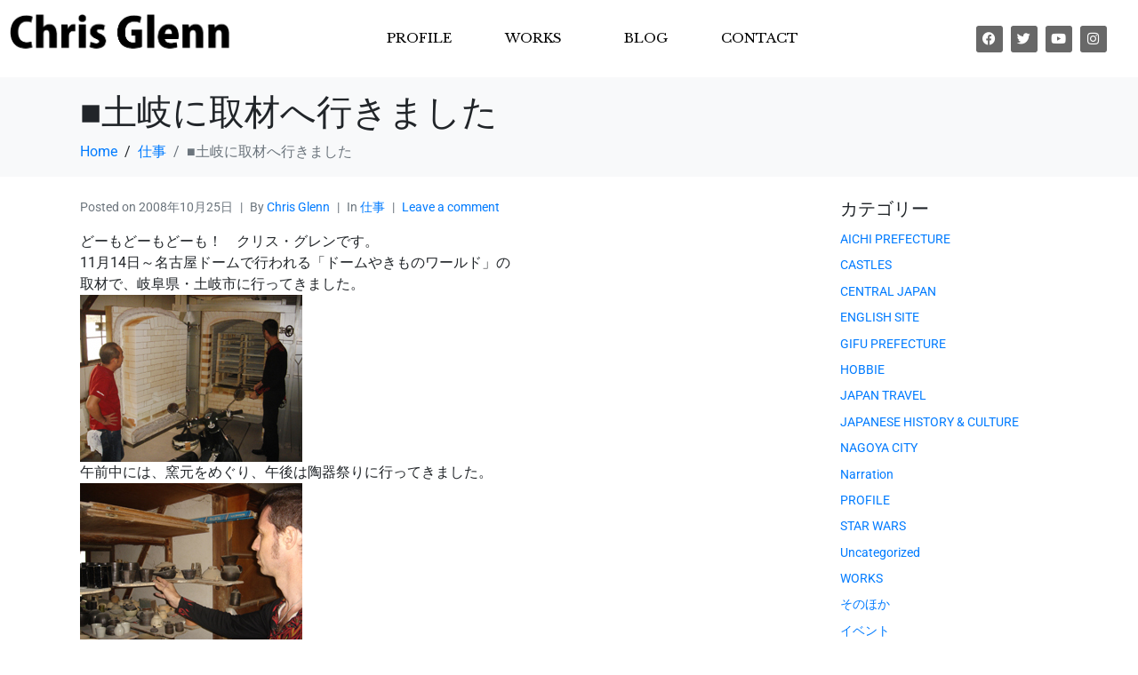

--- FILE ---
content_type: text/html; charset=UTF-8
request_url: https://chris-glenn.com/2008/10/25/%E2%96%A0%E5%9C%9F%E5%B2%90%E3%81%AB%E5%8F%96%E6%9D%90%E3%81%B8%E8%A1%8C%E3%81%8D%E3%81%BE%E3%81%97%E3%81%9F/
body_size: 29348
content:
<!DOCTYPE html><html lang="ja"><head >	<meta charset="UTF-8" />
	<meta name="viewport" content="width=device-width, initial-scale=1" />
	<meta name='robots' content='index, follow, max-image-preview:large, max-snippet:-1, max-video-preview:-1' />

	<!-- This site is optimized with the Yoast SEO plugin v26.6 - https://yoast.com/wordpress/plugins/seo/ -->
	<title>■土岐に取材へ行きました - Chris Glenn</title>
	<link rel="canonical" href="https://chris-glenn.com/2008/10/25/■土岐に取材へ行きました/" />
	<meta property="og:locale" content="ja_JP" />
	<meta property="og:type" content="article" />
	<meta property="og:title" content="■土岐に取材へ行きました - Chris Glenn" />
	<meta property="og:description" content="どーもどーもどーも！　クリス・グレンです。 11月14日～名古屋ドームで行われる「ドームやきものワールド」の 取材で、岐阜県・土岐市に行ってきました。 午前中には、窯元をめぐり、午後は陶器祭りに行ってきました。 いろんな [&hellip;]" />
	<meta property="og:url" content="https://chris-glenn.com/2008/10/25/■土岐に取材へ行きました/" />
	<meta property="og:site_name" content="Chris Glenn" />
	<meta property="article:published_time" content="2008-10-24T15:47:33+00:00" />
	<meta property="og:image" content="https://chris-glenn.com/wp-content/uploads/old-imgs/blog_import_5344abff38d41.jpg" />
	<meta name="author" content="クリス・グレン" />
	<meta name="twitter:card" content="summary_large_image" />
	<meta name="twitter:label1" content="執筆者" />
	<meta name="twitter:data1" content="クリス・グレン" />
	<script type="application/ld+json" class="yoast-schema-graph">{"@context":"https://schema.org","@graph":[{"@type":"WebPage","@id":"https://chris-glenn.com/2008/10/25/%e2%96%a0%e5%9c%9f%e5%b2%90%e3%81%ab%e5%8f%96%e6%9d%90%e3%81%b8%e8%a1%8c%e3%81%8d%e3%81%be%e3%81%97%e3%81%9f/","url":"https://chris-glenn.com/2008/10/25/%e2%96%a0%e5%9c%9f%e5%b2%90%e3%81%ab%e5%8f%96%e6%9d%90%e3%81%b8%e8%a1%8c%e3%81%8d%e3%81%be%e3%81%97%e3%81%9f/","name":"■土岐に取材へ行きました - Chris Glenn","isPartOf":{"@id":"https://chris-glenn.com/#website"},"primaryImageOfPage":{"@id":"https://chris-glenn.com/2008/10/25/%e2%96%a0%e5%9c%9f%e5%b2%90%e3%81%ab%e5%8f%96%e6%9d%90%e3%81%b8%e8%a1%8c%e3%81%8d%e3%81%be%e3%81%97%e3%81%9f/#primaryimage"},"image":{"@id":"https://chris-glenn.com/2008/10/25/%e2%96%a0%e5%9c%9f%e5%b2%90%e3%81%ab%e5%8f%96%e6%9d%90%e3%81%b8%e8%a1%8c%e3%81%8d%e3%81%be%e3%81%97%e3%81%9f/#primaryimage"},"thumbnailUrl":"https://chris-glenn.com/wp-content/uploads/old-imgs/blog_import_5344abff38d41.jpg","datePublished":"2008-10-24T15:47:33+00:00","author":{"@id":"https://chris-glenn.com/#/schema/person/7dfbe39b69ed95c12320390f2563dae7"},"breadcrumb":{"@id":"https://chris-glenn.com/2008/10/25/%e2%96%a0%e5%9c%9f%e5%b2%90%e3%81%ab%e5%8f%96%e6%9d%90%e3%81%b8%e8%a1%8c%e3%81%8d%e3%81%be%e3%81%97%e3%81%9f/#breadcrumb"},"inLanguage":"ja","potentialAction":[{"@type":"ReadAction","target":["https://chris-glenn.com/2008/10/25/%e2%96%a0%e5%9c%9f%e5%b2%90%e3%81%ab%e5%8f%96%e6%9d%90%e3%81%b8%e8%a1%8c%e3%81%8d%e3%81%be%e3%81%97%e3%81%9f/"]}]},{"@type":"ImageObject","inLanguage":"ja","@id":"https://chris-glenn.com/2008/10/25/%e2%96%a0%e5%9c%9f%e5%b2%90%e3%81%ab%e5%8f%96%e6%9d%90%e3%81%b8%e8%a1%8c%e3%81%8d%e3%81%be%e3%81%97%e3%81%9f/#primaryimage","url":"https://chris-glenn.com/wp-content/uploads/old-imgs/blog_import_5344abff38d41.jpg","contentUrl":"https://chris-glenn.com/wp-content/uploads/old-imgs/blog_import_5344abff38d41.jpg"},{"@type":"BreadcrumbList","@id":"https://chris-glenn.com/2008/10/25/%e2%96%a0%e5%9c%9f%e5%b2%90%e3%81%ab%e5%8f%96%e6%9d%90%e3%81%b8%e8%a1%8c%e3%81%8d%e3%81%be%e3%81%97%e3%81%9f/#breadcrumb","itemListElement":[{"@type":"ListItem","position":1,"name":"ホーム","item":"https://chris-glenn.com/"},{"@type":"ListItem","position":2,"name":"■土岐に取材へ行きました"}]},{"@type":"WebSite","@id":"https://chris-glenn.com/#website","url":"https://chris-glenn.com/","name":"Chris Glenn","description":"クリス グレン公式サイト Chris Glenn Official Site","potentialAction":[{"@type":"SearchAction","target":{"@type":"EntryPoint","urlTemplate":"https://chris-glenn.com/?s={search_term_string}"},"query-input":{"@type":"PropertyValueSpecification","valueRequired":true,"valueName":"search_term_string"}}],"inLanguage":"ja"},{"@type":"Person","@id":"https://chris-glenn.com/#/schema/person/7dfbe39b69ed95c12320390f2563dae7","name":"クリス・グレン","image":{"@type":"ImageObject","inLanguage":"ja","@id":"https://chris-glenn.com/#/schema/person/image/","url":"https://secure.gravatar.com/avatar/9cce8023b0aea2e7876bd3404aa3da8ba97d1258e49386fae527c27287e00730?s=96&d=mm&r=g","contentUrl":"https://secure.gravatar.com/avatar/9cce8023b0aea2e7876bd3404aa3da8ba97d1258e49386fae527c27287e00730?s=96&d=mm&r=g","caption":"クリス・グレン"},"url":"https://chris-glenn.com/author/chris_admin/"}]}</script>
	<!-- / Yoast SEO plugin. -->


<link rel='dns-prefetch' href='//webfonts.xserver.jp' />
<link rel="alternate" type="application/rss+xml" title="Chris Glenn &raquo; フィード" href="https://chris-glenn.com/feed/" />
<link rel="alternate" type="application/rss+xml" title="Chris Glenn &raquo; コメントフィード" href="https://chris-glenn.com/comments/feed/" />
<link rel="alternate" type="application/rss+xml" title="Chris Glenn &raquo; ■土岐に取材へ行きました のコメントのフィード" href="https://chris-glenn.com/2008/10/25/%e2%96%a0%e5%9c%9f%e5%b2%90%e3%81%ab%e5%8f%96%e6%9d%90%e3%81%b8%e8%a1%8c%e3%81%8d%e3%81%be%e3%81%97%e3%81%9f/feed/" />
<link rel="alternate" title="oEmbed (JSON)" type="application/json+oembed" href="https://chris-glenn.com/wp-json/oembed/1.0/embed?url=https%3A%2F%2Fchris-glenn.com%2F2008%2F10%2F25%2F%25e2%2596%25a0%25e5%259c%259f%25e5%25b2%2590%25e3%2581%25ab%25e5%258f%2596%25e6%259d%2590%25e3%2581%25b8%25e8%25a1%258c%25e3%2581%258d%25e3%2581%25be%25e3%2581%2597%25e3%2581%259f%2F" />
<link rel="alternate" title="oEmbed (XML)" type="text/xml+oembed" href="https://chris-glenn.com/wp-json/oembed/1.0/embed?url=https%3A%2F%2Fchris-glenn.com%2F2008%2F10%2F25%2F%25e2%2596%25a0%25e5%259c%259f%25e5%25b2%2590%25e3%2581%25ab%25e5%258f%2596%25e6%259d%2590%25e3%2581%25b8%25e8%25a1%258c%25e3%2581%258d%25e3%2581%25be%25e3%2581%2597%25e3%2581%259f%2F&#038;format=xml" />
<style id='wp-img-auto-sizes-contain-inline-css' type='text/css'>
img:is([sizes=auto i],[sizes^="auto," i]){contain-intrinsic-size:3000px 1500px}
/*# sourceURL=wp-img-auto-sizes-contain-inline-css */
</style>
<link rel='stylesheet' id='layerslider-css' href='https://chris-glenn.com/wp-content/plugins/LayerSlider/assets/static/layerslider/css/layerslider.css?ver=7.15.1' type='text/css' media='all' />
<link rel='stylesheet' id='jupiterx_icons-css' href='https://chris-glenn.com/wp-content/themes/jupiterx/lib/assets/dist/css/icons-admin.css?ver=4.11.0' type='text/css' media='all' />
<link rel='stylesheet' id='dashicons-css' href='https://chris-glenn.com/wp-includes/css/dashicons.min.css?ver=6.9' type='text/css' media='all' />
<link rel='stylesheet' id='menu-icons-extra-css' href='https://chris-glenn.com/wp-content/plugins/menu-icons/css/extra.min.css?ver=0.13.20' type='text/css' media='all' />
<link rel='stylesheet' id='font-awesome-5-all-css' href='https://chris-glenn.com/wp-content/plugins/elementor/assets/lib/font-awesome/css/all.min.css?ver=3.34.0' type='text/css' media='all' />
<link rel='stylesheet' id='font-awesome-4-shim-css' href='https://chris-glenn.com/wp-content/plugins/elementor/assets/lib/font-awesome/css/v4-shims.min.css?ver=3.34.0' type='text/css' media='all' />
<style id='wp-emoji-styles-inline-css' type='text/css'>

	img.wp-smiley, img.emoji {
		display: inline !important;
		border: none !important;
		box-shadow: none !important;
		height: 1em !important;
		width: 1em !important;
		margin: 0 0.07em !important;
		vertical-align: -0.1em !important;
		background: none !important;
		padding: 0 !important;
	}
/*# sourceURL=wp-emoji-styles-inline-css */
</style>
<link rel='stylesheet' id='wp-block-library-css' href='https://chris-glenn.com/wp-includes/css/dist/block-library/style.min.css?ver=6.9' type='text/css' media='all' />
<style id='wp-block-library-theme-inline-css' type='text/css'>
.wp-block-audio :where(figcaption){color:#555;font-size:13px;text-align:center}.is-dark-theme .wp-block-audio :where(figcaption){color:#ffffffa6}.wp-block-audio{margin:0 0 1em}.wp-block-code{border:1px solid #ccc;border-radius:4px;font-family:Menlo,Consolas,monaco,monospace;padding:.8em 1em}.wp-block-embed :where(figcaption){color:#555;font-size:13px;text-align:center}.is-dark-theme .wp-block-embed :where(figcaption){color:#ffffffa6}.wp-block-embed{margin:0 0 1em}.blocks-gallery-caption{color:#555;font-size:13px;text-align:center}.is-dark-theme .blocks-gallery-caption{color:#ffffffa6}:root :where(.wp-block-image figcaption){color:#555;font-size:13px;text-align:center}.is-dark-theme :root :where(.wp-block-image figcaption){color:#ffffffa6}.wp-block-image{margin:0 0 1em}.wp-block-pullquote{border-bottom:4px solid;border-top:4px solid;color:currentColor;margin-bottom:1.75em}.wp-block-pullquote :where(cite),.wp-block-pullquote :where(footer),.wp-block-pullquote__citation{color:currentColor;font-size:.8125em;font-style:normal;text-transform:uppercase}.wp-block-quote{border-left:.25em solid;margin:0 0 1.75em;padding-left:1em}.wp-block-quote cite,.wp-block-quote footer{color:currentColor;font-size:.8125em;font-style:normal;position:relative}.wp-block-quote:where(.has-text-align-right){border-left:none;border-right:.25em solid;padding-left:0;padding-right:1em}.wp-block-quote:where(.has-text-align-center){border:none;padding-left:0}.wp-block-quote.is-large,.wp-block-quote.is-style-large,.wp-block-quote:where(.is-style-plain){border:none}.wp-block-search .wp-block-search__label{font-weight:700}.wp-block-search__button{border:1px solid #ccc;padding:.375em .625em}:where(.wp-block-group.has-background){padding:1.25em 2.375em}.wp-block-separator.has-css-opacity{opacity:.4}.wp-block-separator{border:none;border-bottom:2px solid;margin-left:auto;margin-right:auto}.wp-block-separator.has-alpha-channel-opacity{opacity:1}.wp-block-separator:not(.is-style-wide):not(.is-style-dots){width:100px}.wp-block-separator.has-background:not(.is-style-dots){border-bottom:none;height:1px}.wp-block-separator.has-background:not(.is-style-wide):not(.is-style-dots){height:2px}.wp-block-table{margin:0 0 1em}.wp-block-table td,.wp-block-table th{word-break:normal}.wp-block-table :where(figcaption){color:#555;font-size:13px;text-align:center}.is-dark-theme .wp-block-table :where(figcaption){color:#ffffffa6}.wp-block-video :where(figcaption){color:#555;font-size:13px;text-align:center}.is-dark-theme .wp-block-video :where(figcaption){color:#ffffffa6}.wp-block-video{margin:0 0 1em}:root :where(.wp-block-template-part.has-background){margin-bottom:0;margin-top:0;padding:1.25em 2.375em}
/*# sourceURL=/wp-includes/css/dist/block-library/theme.min.css */
</style>
<style id='classic-theme-styles-inline-css' type='text/css'>
/*! This file is auto-generated */
.wp-block-button__link{color:#fff;background-color:#32373c;border-radius:9999px;box-shadow:none;text-decoration:none;padding:calc(.667em + 2px) calc(1.333em + 2px);font-size:1.125em}.wp-block-file__button{background:#32373c;color:#fff;text-decoration:none}
/*# sourceURL=/wp-includes/css/classic-themes.min.css */
</style>
<link rel='stylesheet' id='jet-engine-frontend-css' href='https://chris-glenn.com/wp-content/plugins/jet-engine/assets/css/frontend.css?ver=3.7.7' type='text/css' media='all' />
<style id='global-styles-inline-css' type='text/css'>
:root{--wp--preset--aspect-ratio--square: 1;--wp--preset--aspect-ratio--4-3: 4/3;--wp--preset--aspect-ratio--3-4: 3/4;--wp--preset--aspect-ratio--3-2: 3/2;--wp--preset--aspect-ratio--2-3: 2/3;--wp--preset--aspect-ratio--16-9: 16/9;--wp--preset--aspect-ratio--9-16: 9/16;--wp--preset--color--black: #000000;--wp--preset--color--cyan-bluish-gray: #abb8c3;--wp--preset--color--white: #ffffff;--wp--preset--color--pale-pink: #f78da7;--wp--preset--color--vivid-red: #cf2e2e;--wp--preset--color--luminous-vivid-orange: #ff6900;--wp--preset--color--luminous-vivid-amber: #fcb900;--wp--preset--color--light-green-cyan: #7bdcb5;--wp--preset--color--vivid-green-cyan: #00d084;--wp--preset--color--pale-cyan-blue: #8ed1fc;--wp--preset--color--vivid-cyan-blue: #0693e3;--wp--preset--color--vivid-purple: #9b51e0;--wp--preset--gradient--vivid-cyan-blue-to-vivid-purple: linear-gradient(135deg,rgb(6,147,227) 0%,rgb(155,81,224) 100%);--wp--preset--gradient--light-green-cyan-to-vivid-green-cyan: linear-gradient(135deg,rgb(122,220,180) 0%,rgb(0,208,130) 100%);--wp--preset--gradient--luminous-vivid-amber-to-luminous-vivid-orange: linear-gradient(135deg,rgb(252,185,0) 0%,rgb(255,105,0) 100%);--wp--preset--gradient--luminous-vivid-orange-to-vivid-red: linear-gradient(135deg,rgb(255,105,0) 0%,rgb(207,46,46) 100%);--wp--preset--gradient--very-light-gray-to-cyan-bluish-gray: linear-gradient(135deg,rgb(238,238,238) 0%,rgb(169,184,195) 100%);--wp--preset--gradient--cool-to-warm-spectrum: linear-gradient(135deg,rgb(74,234,220) 0%,rgb(151,120,209) 20%,rgb(207,42,186) 40%,rgb(238,44,130) 60%,rgb(251,105,98) 80%,rgb(254,248,76) 100%);--wp--preset--gradient--blush-light-purple: linear-gradient(135deg,rgb(255,206,236) 0%,rgb(152,150,240) 100%);--wp--preset--gradient--blush-bordeaux: linear-gradient(135deg,rgb(254,205,165) 0%,rgb(254,45,45) 50%,rgb(107,0,62) 100%);--wp--preset--gradient--luminous-dusk: linear-gradient(135deg,rgb(255,203,112) 0%,rgb(199,81,192) 50%,rgb(65,88,208) 100%);--wp--preset--gradient--pale-ocean: linear-gradient(135deg,rgb(255,245,203) 0%,rgb(182,227,212) 50%,rgb(51,167,181) 100%);--wp--preset--gradient--electric-grass: linear-gradient(135deg,rgb(202,248,128) 0%,rgb(113,206,126) 100%);--wp--preset--gradient--midnight: linear-gradient(135deg,rgb(2,3,129) 0%,rgb(40,116,252) 100%);--wp--preset--font-size--small: 13px;--wp--preset--font-size--medium: 20px;--wp--preset--font-size--large: 36px;--wp--preset--font-size--x-large: 42px;--wp--preset--spacing--20: 0.44rem;--wp--preset--spacing--30: 0.67rem;--wp--preset--spacing--40: 1rem;--wp--preset--spacing--50: 1.5rem;--wp--preset--spacing--60: 2.25rem;--wp--preset--spacing--70: 3.38rem;--wp--preset--spacing--80: 5.06rem;--wp--preset--shadow--natural: 6px 6px 9px rgba(0, 0, 0, 0.2);--wp--preset--shadow--deep: 12px 12px 50px rgba(0, 0, 0, 0.4);--wp--preset--shadow--sharp: 6px 6px 0px rgba(0, 0, 0, 0.2);--wp--preset--shadow--outlined: 6px 6px 0px -3px rgb(255, 255, 255), 6px 6px rgb(0, 0, 0);--wp--preset--shadow--crisp: 6px 6px 0px rgb(0, 0, 0);}:where(.is-layout-flex){gap: 0.5em;}:where(.is-layout-grid){gap: 0.5em;}body .is-layout-flex{display: flex;}.is-layout-flex{flex-wrap: wrap;align-items: center;}.is-layout-flex > :is(*, div){margin: 0;}body .is-layout-grid{display: grid;}.is-layout-grid > :is(*, div){margin: 0;}:where(.wp-block-columns.is-layout-flex){gap: 2em;}:where(.wp-block-columns.is-layout-grid){gap: 2em;}:where(.wp-block-post-template.is-layout-flex){gap: 1.25em;}:where(.wp-block-post-template.is-layout-grid){gap: 1.25em;}.has-black-color{color: var(--wp--preset--color--black) !important;}.has-cyan-bluish-gray-color{color: var(--wp--preset--color--cyan-bluish-gray) !important;}.has-white-color{color: var(--wp--preset--color--white) !important;}.has-pale-pink-color{color: var(--wp--preset--color--pale-pink) !important;}.has-vivid-red-color{color: var(--wp--preset--color--vivid-red) !important;}.has-luminous-vivid-orange-color{color: var(--wp--preset--color--luminous-vivid-orange) !important;}.has-luminous-vivid-amber-color{color: var(--wp--preset--color--luminous-vivid-amber) !important;}.has-light-green-cyan-color{color: var(--wp--preset--color--light-green-cyan) !important;}.has-vivid-green-cyan-color{color: var(--wp--preset--color--vivid-green-cyan) !important;}.has-pale-cyan-blue-color{color: var(--wp--preset--color--pale-cyan-blue) !important;}.has-vivid-cyan-blue-color{color: var(--wp--preset--color--vivid-cyan-blue) !important;}.has-vivid-purple-color{color: var(--wp--preset--color--vivid-purple) !important;}.has-black-background-color{background-color: var(--wp--preset--color--black) !important;}.has-cyan-bluish-gray-background-color{background-color: var(--wp--preset--color--cyan-bluish-gray) !important;}.has-white-background-color{background-color: var(--wp--preset--color--white) !important;}.has-pale-pink-background-color{background-color: var(--wp--preset--color--pale-pink) !important;}.has-vivid-red-background-color{background-color: var(--wp--preset--color--vivid-red) !important;}.has-luminous-vivid-orange-background-color{background-color: var(--wp--preset--color--luminous-vivid-orange) !important;}.has-luminous-vivid-amber-background-color{background-color: var(--wp--preset--color--luminous-vivid-amber) !important;}.has-light-green-cyan-background-color{background-color: var(--wp--preset--color--light-green-cyan) !important;}.has-vivid-green-cyan-background-color{background-color: var(--wp--preset--color--vivid-green-cyan) !important;}.has-pale-cyan-blue-background-color{background-color: var(--wp--preset--color--pale-cyan-blue) !important;}.has-vivid-cyan-blue-background-color{background-color: var(--wp--preset--color--vivid-cyan-blue) !important;}.has-vivid-purple-background-color{background-color: var(--wp--preset--color--vivid-purple) !important;}.has-black-border-color{border-color: var(--wp--preset--color--black) !important;}.has-cyan-bluish-gray-border-color{border-color: var(--wp--preset--color--cyan-bluish-gray) !important;}.has-white-border-color{border-color: var(--wp--preset--color--white) !important;}.has-pale-pink-border-color{border-color: var(--wp--preset--color--pale-pink) !important;}.has-vivid-red-border-color{border-color: var(--wp--preset--color--vivid-red) !important;}.has-luminous-vivid-orange-border-color{border-color: var(--wp--preset--color--luminous-vivid-orange) !important;}.has-luminous-vivid-amber-border-color{border-color: var(--wp--preset--color--luminous-vivid-amber) !important;}.has-light-green-cyan-border-color{border-color: var(--wp--preset--color--light-green-cyan) !important;}.has-vivid-green-cyan-border-color{border-color: var(--wp--preset--color--vivid-green-cyan) !important;}.has-pale-cyan-blue-border-color{border-color: var(--wp--preset--color--pale-cyan-blue) !important;}.has-vivid-cyan-blue-border-color{border-color: var(--wp--preset--color--vivid-cyan-blue) !important;}.has-vivid-purple-border-color{border-color: var(--wp--preset--color--vivid-purple) !important;}.has-vivid-cyan-blue-to-vivid-purple-gradient-background{background: var(--wp--preset--gradient--vivid-cyan-blue-to-vivid-purple) !important;}.has-light-green-cyan-to-vivid-green-cyan-gradient-background{background: var(--wp--preset--gradient--light-green-cyan-to-vivid-green-cyan) !important;}.has-luminous-vivid-amber-to-luminous-vivid-orange-gradient-background{background: var(--wp--preset--gradient--luminous-vivid-amber-to-luminous-vivid-orange) !important;}.has-luminous-vivid-orange-to-vivid-red-gradient-background{background: var(--wp--preset--gradient--luminous-vivid-orange-to-vivid-red) !important;}.has-very-light-gray-to-cyan-bluish-gray-gradient-background{background: var(--wp--preset--gradient--very-light-gray-to-cyan-bluish-gray) !important;}.has-cool-to-warm-spectrum-gradient-background{background: var(--wp--preset--gradient--cool-to-warm-spectrum) !important;}.has-blush-light-purple-gradient-background{background: var(--wp--preset--gradient--blush-light-purple) !important;}.has-blush-bordeaux-gradient-background{background: var(--wp--preset--gradient--blush-bordeaux) !important;}.has-luminous-dusk-gradient-background{background: var(--wp--preset--gradient--luminous-dusk) !important;}.has-pale-ocean-gradient-background{background: var(--wp--preset--gradient--pale-ocean) !important;}.has-electric-grass-gradient-background{background: var(--wp--preset--gradient--electric-grass) !important;}.has-midnight-gradient-background{background: var(--wp--preset--gradient--midnight) !important;}.has-small-font-size{font-size: var(--wp--preset--font-size--small) !important;}.has-medium-font-size{font-size: var(--wp--preset--font-size--medium) !important;}.has-large-font-size{font-size: var(--wp--preset--font-size--large) !important;}.has-x-large-font-size{font-size: var(--wp--preset--font-size--x-large) !important;}
:where(.wp-block-post-template.is-layout-flex){gap: 1.25em;}:where(.wp-block-post-template.is-layout-grid){gap: 1.25em;}
:where(.wp-block-term-template.is-layout-flex){gap: 1.25em;}:where(.wp-block-term-template.is-layout-grid){gap: 1.25em;}
:where(.wp-block-columns.is-layout-flex){gap: 2em;}:where(.wp-block-columns.is-layout-grid){gap: 2em;}
:root :where(.wp-block-pullquote){font-size: 1.5em;line-height: 1.6;}
/*# sourceURL=global-styles-inline-css */
</style>
<link rel='stylesheet' id='contact-form-7-css' href='https://chris-glenn.com/wp-content/plugins/contact-form-7/includes/css/styles.css?ver=6.1.4' type='text/css' media='all' />
<link rel='stylesheet' id='jupiterx-popups-animation-css' href='https://chris-glenn.com/wp-content/plugins/jupiterx-core/includes/extensions/raven/assets/lib/animate/animate.min.css?ver=4.11.0' type='text/css' media='all' />
<link rel='stylesheet' id='jupiterx-css' href='https://chris-glenn.com/wp-content/uploads/jupiterx/compiler/jupiterx/53c31eb.css?ver=4.11.0' type='text/css' media='all' />
<link rel='stylesheet' id='jet-popup-frontend-css' href='https://chris-glenn.com/wp-content/plugins/jet-popup/assets/css/jet-popup-frontend.css?ver=2.0.19' type='text/css' media='all' />
<link rel='stylesheet' id='jupiterx-elements-dynamic-styles-css' href='https://chris-glenn.com/wp-content/uploads/jupiterx/compiler/jupiterx-elements-dynamic-styles/58bba20.css?ver=4.11.0' type='text/css' media='all' />
<link rel='stylesheet' id='elementor-icons-css' href='https://chris-glenn.com/wp-content/plugins/elementor/assets/lib/eicons/css/elementor-icons.min.css?ver=5.45.0' type='text/css' media='all' />
<link rel='stylesheet' id='elementor-frontend-css' href='https://chris-glenn.com/wp-content/plugins/elementor/assets/css/frontend.min.css?ver=3.34.0' type='text/css' media='all' />
<link rel='stylesheet' id='jupiterx-core-raven-frontend-css' href='https://chris-glenn.com/wp-content/plugins/jupiterx-core/includes/extensions/raven/assets/css/frontend.min.css?ver=6.9' type='text/css' media='all' />
<link rel='stylesheet' id='elementor-post-773-css' href='https://chris-glenn.com/wp-content/uploads/elementor/css/post-773.css?ver=1766775620' type='text/css' media='all' />
<link rel='stylesheet' id='jet-blog-css' href='https://chris-glenn.com/wp-content/plugins/jet-blog/assets/css/jet-blog.css?ver=2.4.7' type='text/css' media='all' />
<link rel='stylesheet' id='jet-tabs-frontend-css' href='https://chris-glenn.com/wp-content/plugins/jet-tabs/assets/css/jet-tabs-frontend.css?ver=2.2.11' type='text/css' media='all' />
<link rel='stylesheet' id='jet-tricks-frontend-css' href='https://chris-glenn.com/wp-content/plugins/jet-tricks/assets/css/jet-tricks-frontend.css?ver=1.5.8' type='text/css' media='all' />
<link rel='stylesheet' id='flatpickr-css' href='https://chris-glenn.com/wp-content/plugins/elementor/assets/lib/flatpickr/flatpickr.min.css?ver=4.6.13' type='text/css' media='all' />
<link rel='stylesheet' id='elementor-post-11-css' href='https://chris-glenn.com/wp-content/uploads/elementor/css/post-11.css?ver=1766775620' type='text/css' media='all' />
<link rel='stylesheet' id='elementor-post-135-css' href='https://chris-glenn.com/wp-content/uploads/elementor/css/post-135.css?ver=1766775620' type='text/css' media='all' />
<link rel='stylesheet' id='elementor-gf-local-roboto-css' href='https://chris-glenn.com/wp-content/uploads/elementor/google-fonts/css/roboto.css?ver=1742237951' type='text/css' media='all' />
<link rel='stylesheet' id='elementor-gf-local-robotoslab-css' href='https://chris-glenn.com/wp-content/uploads/elementor/google-fonts/css/robotoslab.css?ver=1742237955' type='text/css' media='all' />
<link rel='stylesheet' id='elementor-gf-local-librebaskerville-css' href='https://chris-glenn.com/wp-content/uploads/elementor/google-fonts/css/librebaskerville.css?ver=1742237955' type='text/css' media='all' />
<link rel='stylesheet' id='elementor-icons-shared-0-css' href='https://chris-glenn.com/wp-content/plugins/elementor/assets/lib/font-awesome/css/fontawesome.min.css?ver=5.15.3' type='text/css' media='all' />
<link rel='stylesheet' id='elementor-icons-fa-brands-css' href='https://chris-glenn.com/wp-content/plugins/elementor/assets/lib/font-awesome/css/brands.min.css?ver=5.15.3' type='text/css' media='all' />
<link rel='stylesheet' id='elementor-icons-fa-solid-css' href='https://chris-glenn.com/wp-content/plugins/elementor/assets/lib/font-awesome/css/solid.min.css?ver=5.15.3' type='text/css' media='all' />
<script type="text/javascript" src="https://chris-glenn.com/wp-includes/js/jquery/jquery.min.js?ver=3.7.1" id="jquery-core-js"></script>
<script type="text/javascript" src="https://chris-glenn.com/wp-includes/js/jquery/jquery-migrate.min.js?ver=3.4.1" id="jquery-migrate-js"></script>
<script type="text/javascript" src="//webfonts.xserver.jp/js/xserverv3.js?fadein=0&amp;ver=2.0.9" id="typesquare_std-js"></script>
<script type="text/javascript" id="layerslider-utils-js-extra">
/* <![CDATA[ */
var LS_Meta = {"v":"7.15.1","fixGSAP":"1"};
//# sourceURL=layerslider-utils-js-extra
/* ]]> */
</script>
<script type="text/javascript" src="https://chris-glenn.com/wp-content/plugins/LayerSlider/assets/static/layerslider/js/layerslider.utils.js?ver=7.15.1" id="layerslider-utils-js"></script>
<script type="text/javascript" src="https://chris-glenn.com/wp-content/plugins/LayerSlider/assets/static/layerslider/js/layerslider.kreaturamedia.jquery.js?ver=7.15.1" id="layerslider-js"></script>
<script type="text/javascript" src="https://chris-glenn.com/wp-content/plugins/LayerSlider/assets/static/layerslider/js/layerslider.transitions.js?ver=7.15.1" id="layerslider-transitions-js"></script>
<script type="text/javascript" src="https://chris-glenn.com/wp-content/plugins/elementor/assets/lib/font-awesome/js/v4-shims.min.js?ver=3.34.0" id="font-awesome-4-shim-js"></script>
<script type="text/javascript" src="https://chris-glenn.com/wp-content/themes/jupiterx/lib/assets/dist/js/utils.min.js?ver=4.11.0" id="jupiterx-utils-js"></script>
<meta name="generator" content="Powered by LayerSlider 7.15.1 - Build Heros, Sliders, and Popups. Create Animations and Beautiful, Rich Web Content as Easy as Never Before on WordPress." />
<!-- LayerSlider updates and docs at: https://layerslider.com -->
<link rel="https://api.w.org/" href="https://chris-glenn.com/wp-json/" /><link rel="alternate" title="JSON" type="application/json" href="https://chris-glenn.com/wp-json/wp/v2/posts/10068" /><link rel="EditURI" type="application/rsd+xml" title="RSD" href="https://chris-glenn.com/xmlrpc.php?rsd" />
<meta name="generator" content="WordPress 6.9" />
<link rel='shortlink' href='https://chris-glenn.com/?p=10068' />
<meta name="generator" content="Elementor 3.34.0; features: additional_custom_breakpoints; settings: css_print_method-external, google_font-enabled, font_display-auto">
			<style>
				.e-con.e-parent:nth-of-type(n+4):not(.e-lazyloaded):not(.e-no-lazyload),
				.e-con.e-parent:nth-of-type(n+4):not(.e-lazyloaded):not(.e-no-lazyload) * {
					background-image: none !important;
				}
				@media screen and (max-height: 1024px) {
					.e-con.e-parent:nth-of-type(n+3):not(.e-lazyloaded):not(.e-no-lazyload),
					.e-con.e-parent:nth-of-type(n+3):not(.e-lazyloaded):not(.e-no-lazyload) * {
						background-image: none !important;
					}
				}
				@media screen and (max-height: 640px) {
					.e-con.e-parent:nth-of-type(n+2):not(.e-lazyloaded):not(.e-no-lazyload),
					.e-con.e-parent:nth-of-type(n+2):not(.e-lazyloaded):not(.e-no-lazyload) * {
						background-image: none !important;
					}
				}
			</style>
					<link rel="pingback" href="https://chris-glenn.com/xmlrpc.php">
		<link rel="icon" href="https://chris-glenn.com/wp-content/uploads/2021/04/cropped-favicon-32x32.png" sizes="32x32" />
<link rel="icon" href="https://chris-glenn.com/wp-content/uploads/2021/04/cropped-favicon-192x192.png" sizes="192x192" />
<link rel="apple-touch-icon" href="https://chris-glenn.com/wp-content/uploads/2021/04/cropped-favicon-180x180.png" />
<meta name="msapplication-TileImage" content="https://chris-glenn.com/wp-content/uploads/2021/04/cropped-favicon-270x270.png" />
</head><body class="wp-singular post-template-default single single-post postid-10068 single-format-standard wp-theme-jupiterx no-js elementor-default elementor-kit-773 jupiterx-post-template-1" itemscope="itemscope" itemtype="http://schema.org/WebPage"><a class="jupiterx-a11y jupiterx-a11y-skip-navigation-link" href="#jupiterx-main">Skip to content</a><div class="jupiterx-site"><header class="jupiterx-header jupiterx-header-custom" data-jupiterx-settings="{&quot;breakpoint&quot;:&quot;767.98&quot;,&quot;template&quot;:&quot;11&quot;,&quot;behavior&quot;:&quot;&quot;}" role="banner" itemscope="itemscope" itemtype="http://schema.org/WPHeader">		<div data-elementor-type="header" data-elementor-id="11" class="elementor elementor-11">
						<section class="elementor-section elementor-top-section elementor-element elementor-element-47c3403 elementor-section-height-min-height elementor-section-boxed elementor-section-height-default elementor-section-items-middle" data-id="47c3403" data-element_type="section" data-settings="{&quot;jet_parallax_layout_list&quot;:[{&quot;jet_parallax_layout_image&quot;:{&quot;url&quot;:&quot;&quot;,&quot;id&quot;:&quot;&quot;,&quot;size&quot;:&quot;&quot;},&quot;_id&quot;:&quot;d3a0ee7&quot;,&quot;jet_parallax_layout_speed&quot;:{&quot;unit&quot;:&quot;%&quot;,&quot;size&quot;:&quot;50&quot;,&quot;sizes&quot;:[]},&quot;jet_parallax_layout_bg_x&quot;:&quot;50&quot;,&quot;jet_parallax_layout_bg_y&quot;:&quot;50&quot;,&quot;jet_parallax_layout_image_tablet&quot;:{&quot;url&quot;:&quot;&quot;,&quot;id&quot;:&quot;&quot;,&quot;size&quot;:&quot;&quot;},&quot;jet_parallax_layout_image_mobile&quot;:{&quot;url&quot;:&quot;&quot;,&quot;id&quot;:&quot;&quot;,&quot;size&quot;:&quot;&quot;},&quot;jet_parallax_layout_type&quot;:&quot;scroll&quot;,&quot;jet_parallax_layout_direction&quot;:&quot;1&quot;,&quot;jet_parallax_layout_fx_direction&quot;:null,&quot;jet_parallax_layout_z_index&quot;:&quot;&quot;,&quot;jet_parallax_layout_bg_x_tablet&quot;:&quot;&quot;,&quot;jet_parallax_layout_bg_x_mobile&quot;:&quot;&quot;,&quot;jet_parallax_layout_bg_y_tablet&quot;:&quot;&quot;,&quot;jet_parallax_layout_bg_y_mobile&quot;:&quot;&quot;,&quot;jet_parallax_layout_bg_size&quot;:&quot;auto&quot;,&quot;jet_parallax_layout_bg_size_tablet&quot;:&quot;&quot;,&quot;jet_parallax_layout_bg_size_mobile&quot;:&quot;&quot;,&quot;jet_parallax_layout_animation_prop&quot;:&quot;transform&quot;,&quot;jet_parallax_layout_on&quot;:[&quot;desktop&quot;,&quot;tablet&quot;]}],&quot;background_background&quot;:&quot;classic&quot;}">
						<div class="elementor-container elementor-column-gap-default">
					<div class="elementor-column elementor-col-33 elementor-top-column elementor-element elementor-element-a85e085" data-id="a85e085" data-element_type="column">
			<div class="elementor-widget-wrap elementor-element-populated">
						<div class="elementor-element elementor-element-d94dc08 elementor-widget elementor-widget-raven-site-logo" data-id="d94dc08" data-element_type="widget" data-widget_type="raven-site-logo.default">
				<div class="elementor-widget-container">
							<div class="raven-widget-wrapper">
			<div class="raven-site-logo">
									<a class="raven-site-logo-link" href="https://chris-glenn.com/">
								<picture><img alt="Chris Glenn" data-no-lazy="1" src=' https://chris-glenn.com/wp-content/uploads/2021/04/アセット-4.png '></picture>									</a>
							</div>
		</div>
						</div>
				</div>
					</div>
		</div>
				<div class="elementor-column elementor-col-33 elementor-top-column elementor-element elementor-element-9ad15cd" data-id="9ad15cd" data-element_type="column">
			<div class="elementor-widget-wrap elementor-element-populated">
						<div class="elementor-element elementor-element-aa06be2 raven-nav-menu-align-center raven-mobile-nav-menu-align-right raven-nav-menu-stretch raven-breakpoint-mobile elementor-widget elementor-widget-raven-nav-menu" data-id="aa06be2" data-element_type="widget" data-settings="{&quot;submenu_icon&quot;:&quot;&lt;svg 0=\&quot;fas fa-chevron-down\&quot; class=\&quot;e-font-icon-svg e-fas-chevron-down\&quot;&gt;\n\t\t\t\t\t&lt;use xlink:href=\&quot;#fas-chevron-down\&quot;&gt;\n\t\t\t\t\t\t&lt;symbol id=\&quot;fas-chevron-down\&quot; viewBox=\&quot;0 0 448 512\&quot;&gt;\n\t\t\t\t\t\t\t&lt;path d=\&quot;M207.029 381.476L12.686 187.132c-9.373-9.373-9.373-24.569 0-33.941l22.667-22.667c9.357-9.357 24.522-9.375 33.901-.04L224 284.505l154.745-154.021c9.379-9.335 24.544-9.317 33.901.04l22.667 22.667c9.373 9.373 9.373 24.569 0 33.941L240.971 381.476c-9.373 9.372-24.569 9.372-33.942 0z\&quot;&gt;&lt;\/path&gt;\n\t\t\t\t\t\t&lt;\/symbol&gt;\n\t\t\t\t\t&lt;\/use&gt;\n\t\t\t\t&lt;\/svg&gt;&quot;,&quot;full_width&quot;:&quot;stretch&quot;,&quot;mobile_layout&quot;:&quot;dropdown&quot;,&quot;submenu_space_between&quot;:{&quot;unit&quot;:&quot;px&quot;,&quot;size&quot;:&quot;&quot;,&quot;sizes&quot;:[]},&quot;submenu_opening_position&quot;:&quot;bottom&quot;}" data-widget_type="raven-nav-menu.default">
				<div class="elementor-widget-container">
							<nav class="raven-nav-menu-main raven-nav-menu-horizontal raven-nav-menu-tablet- raven-nav-menu-mobile- raven-nav-icons-hidden-tablet raven-nav-icons-hidden-mobile">
			<ul id="menu-aa06be2" class="raven-nav-menu"><li class="menu-item menu-item-type-custom menu-item-object-custom menu-item-home menu-item-1264"><a href="https://chris-glenn.com/#prf" class="raven-menu-item raven-link-item ">PROFILE</a></li>
<li class="menu-item menu-item-type-custom menu-item-object-custom menu-item-has-children menu-item-1112"><a class="raven-menu-item raven-link-item ">WORKS</a>
<ul class="0 sub-menu raven-submenu">
	<li class="menu-item menu-item-type-post_type menu-item-object-page menu-item-1121"><a href="https://chris-glenn.com/media-event/" class="raven-submenu-item raven-link-item ">MEDIA &#038; EVENT</a></li>
	<li class="menu-item menu-item-type-post_type menu-item-object-page menu-item-1200"><a href="https://chris-glenn.com/tourism-advisor/" class="raven-submenu-item raven-link-item ">INBOUND TOURISM</a></li>
	<li class="menu-item menu-item-type-post_type menu-item-object-page menu-item-1199"><a href="https://chris-glenn.com/books-lectures-others/" class="raven-submenu-item raven-link-item ">BOOKS, LECTURES &#038; OTHERS</a></li>
</ul>
</li>
<li class="menu-item menu-item-type-post_type menu-item-object-page menu-item-11365"><a href="https://chris-glenn.com/blog/" class="raven-menu-item raven-link-item ">BLOG</a></li>
<li class="menu-item menu-item-type-custom menu-item-object-custom menu-item-home menu-item-1270"><a href="https://chris-glenn.com/#ctct" class="raven-menu-item raven-link-item ">CONTACT</a></li>
</ul>		</nav>

		<div class="raven-nav-menu-toggle">

						<div class="raven-nav-menu-toggle-button ">
								<span class="fa fa-bars"></span>
								</div>

		</div>
		<nav class="raven-nav-icons-hidden-tablet raven-nav-icons-hidden-mobile raven-nav-menu-mobile raven-nav-menu-dropdown">
									<div class="raven-container">
				<ul id="menu-mobile-aa06be2" class="raven-nav-menu"><li class="menu-item menu-item-type-custom menu-item-object-custom menu-item-home menu-item-1264"><a href="https://chris-glenn.com/#prf" class="raven-menu-item raven-link-item ">PROFILE</a></li>
<li class="menu-item menu-item-type-custom menu-item-object-custom menu-item-has-children menu-item-1112"><a class="raven-menu-item raven-link-item ">WORKS</a>
<ul class="0 sub-menu raven-submenu">
	<li class="menu-item menu-item-type-post_type menu-item-object-page menu-item-1121"><a href="https://chris-glenn.com/media-event/" class="raven-submenu-item raven-link-item ">MEDIA &#038; EVENT</a></li>
	<li class="menu-item menu-item-type-post_type menu-item-object-page menu-item-1200"><a href="https://chris-glenn.com/tourism-advisor/" class="raven-submenu-item raven-link-item ">INBOUND TOURISM</a></li>
	<li class="menu-item menu-item-type-post_type menu-item-object-page menu-item-1199"><a href="https://chris-glenn.com/books-lectures-others/" class="raven-submenu-item raven-link-item ">BOOKS, LECTURES &#038; OTHERS</a></li>
</ul>
</li>
<li class="menu-item menu-item-type-post_type menu-item-object-page menu-item-11365"><a href="https://chris-glenn.com/blog/" class="raven-menu-item raven-link-item ">BLOG</a></li>
<li class="menu-item menu-item-type-custom menu-item-object-custom menu-item-home menu-item-1270"><a href="https://chris-glenn.com/#ctct" class="raven-menu-item raven-link-item ">CONTACT</a></li>
</ul>			</div>
		</nav>
						</div>
				</div>
					</div>
		</div>
				<div class="elementor-column elementor-col-33 elementor-top-column elementor-element elementor-element-fffc93c raven-column-flex-horizontal" data-id="fffc93c" data-element_type="column">
			<div class="elementor-widget-wrap elementor-element-populated">
						<div class="elementor-element elementor-element-0cccfd0 elementor-shape-rounded elementor-grid-0 e-grid-align-center elementor-widget elementor-widget-social-icons" data-id="0cccfd0" data-element_type="widget" data-widget_type="social-icons.default">
				<div class="elementor-widget-container">
							<div class="elementor-social-icons-wrapper elementor-grid" role="list">
							<span class="elementor-grid-item" role="listitem">
					<a class="elementor-icon elementor-social-icon elementor-social-icon-facebook elementor-repeater-item-a24d8a3" href="https://www.facebook.com/radioDJchrisglenn" target="_blank">
						<span class="elementor-screen-only">Facebook</span>
						<i aria-hidden="true" class="fab fa-facebook"></i>					</a>
				</span>
							<span class="elementor-grid-item" role="listitem">
					<a class="elementor-icon elementor-social-icon elementor-social-icon-twitter elementor-repeater-item-6a66a95" href="https://twitter.com/DJ_ChrisGlenn" target="_blank">
						<span class="elementor-screen-only">Twitter</span>
						<i aria-hidden="true" class="fab fa-twitter"></i>					</a>
				</span>
							<span class="elementor-grid-item" role="listitem">
					<a class="elementor-icon elementor-social-icon elementor-social-icon-youtube elementor-repeater-item-16d3b9c" href="https://www.youtube.com/channel/UC67ntF0Abkdk51KonYc_STA" target="_blank">
						<span class="elementor-screen-only">Youtube</span>
						<i aria-hidden="true" class="fab fa-youtube"></i>					</a>
				</span>
							<span class="elementor-grid-item" role="listitem">
					<a class="elementor-icon elementor-social-icon elementor-social-icon-instagram elementor-repeater-item-cb33aef" href="https://www.instagram.com/samuraichrisglenn/" target="_blank">
						<span class="elementor-screen-only">Instagram</span>
						<i aria-hidden="true" class="fab fa-instagram"></i>					</a>
				</span>
					</div>
						</div>
				</div>
					</div>
		</div>
					</div>
		</section>
				</div>
		</header><main id="jupiterx-main" class="jupiterx-main"><div class="jupiterx-main-header"><div class="container"><h1 class="jupiterx-main-header-post-title" itemprop="headline">■土岐に取材へ行きました</h1><ol class="breadcrumb" itemscope="itemscope" itemtype="http://schema.org/BreadcrumbList"><li class="breadcrumb-item" itemprop="itemListElement" itemtype="http://schema.org/ListItem" itemscope="itemscope"><a href="https://chris-glenn.com" itemprop="item"><span itemprop="name">Home</span></a><meta itemprop="position" content="1"/></li><li class="breadcrumb-item" itemprop="itemListElement" itemtype="http://schema.org/ListItem" itemscope="itemscope"><a href="https://chris-glenn.com/category/work/" itemprop="item"><span itemprop="name">仕事</span></a><meta itemprop="position" content="2"/></li><li class="breadcrumb-item active" aria-current="page" itemprop="itemListElement" itemtype="http://schema.org/ListItem" itemscope="itemscope"><span itemprop="name">■土岐に取材へ行きました</span><meta itemprop="position" content="3"/></li></ol></div></div><div class="jupiterx-main-content"><div class="container"><div class="row"><div id="jupiterx-primary" class="jupiterx-primary col-lg-9"><div class="jupiterx-content" role="main" itemprop="mainEntityOfPage" itemscope="itemscope" itemtype="http://schema.org/Blog"><article id="10068" class="jupiterx-post post-10068 post type-post status-publish format-standard hentry category-work" itemscope="itemscope" itemtype="http://schema.org/BlogPosting" itemprop="blogPost"><header class="jupiterx-post-header"><ul class="jupiterx-post-meta list-inline"><li class="jupiterx-post-meta-date list-inline-item"><span >Posted on </span><time datetime="2008-10-25T00:47:33+09:00" itemprop="datePublished">2008年10月25日</time></li><li class="jupiterx-post-meta-author list-inline-item"><span >By </span><a href="https://chris-glenn.com/author/chris_admin/" rel="author" itemprop="author" itemscope="" itemtype="http://schema.org/Person">Chris Glenn<meta itemprop="name" content="Chris Glenn"/></a></li><li class="jupiterx-post-meta-categories list-inline-item"><span >In </span><a href="https://chris-glenn.com/category/work/" rel="category">仕事</a></li><li class="jupiterx-post-meta-comments list-inline-item"><a href="https://chris-glenn.com/2008/10/25/%e2%96%a0%e5%9c%9f%e5%b2%90%e3%81%ab%e5%8f%96%e6%9d%90%e3%81%b8%e8%a1%8c%e3%81%8d%e3%81%be%e3%81%97%e3%81%9f/#respond" data-jupiterx-scroll-target="#respond">Leave a comment</a></li></ul></header><div class="jupiterx-post-body" itemprop="articleBody"><div class="jupiterx-post-content clearfix" itemprop="text"><p>				どーもどーもどーも！　クリス・グレンです。<br />
11月14日～名古屋ドームで行われる「ドームやきものワールド」の<br />
取材で、岐阜県・土岐市に行ってきました。<br />
<a href="https://chris-glenn.com/wp-content/uploads/old-imgs/blog_import_5344abff38d41.jpg"><img decoding="async" src="https://chris-glenn.com/wp-content/uploads/old-imgs/blog_import_5344abff38d41.jpg"  alt="ラジオDJ　クリス・グレンBLOG「どーも!どーも!!どーも!!!」" border="0" /></a><br />
午前中には、窯元をめぐり、午後は陶器祭りに行ってきました。<br />
<a href="https://chris-glenn.com/wp-content/uploads/old-imgs/blog_import_5344ac009e226.jpg"><img decoding="async" src="https://chris-glenn.com/wp-content/uploads/old-imgs/blog_import_5344ac009e226.jpg"  alt="ラジオDJ　クリス・グレンBLOG「どーも!どーも!!どーも!!!」" border="0" /></a><br />
いろんな刺激を受けて、また陶芸をやりたくなっちゃた!!!!<br />
<a href="https://chris-glenn.com/wp-content/uploads/old-imgs/blog_import_5344ac021dd18.jpg"><img decoding="async" src="https://chris-glenn.com/wp-content/uploads/old-imgs/blog_import_5344ac021dd18.jpg"  alt="ラジオDJ　クリス・グレンBLOG「どーも!どーも!!どーも!!!」" border="0" /></a><br />
<strong><u><a href="http://www.ppfppf.com/chris/index.php" target="_blank" rel="noopener">▼クリス・グレン　オフィシャルサイトに戻る</a></u></strong></p>
<!--<rdf:RDF xmlns:rdf="http://www.w3.org/1999/02/22-rdf-syntax-ns#"
			xmlns:dc="http://purl.org/dc/elements/1.1/"
			xmlns:trackback="http://madskills.com/public/xml/rss/module/trackback/">
		<rdf:Description rdf:about="https://chris-glenn.com/2008/10/25/%e2%96%a0%e5%9c%9f%e5%b2%90%e3%81%ab%e5%8f%96%e6%9d%90%e3%81%b8%e8%a1%8c%e3%81%8d%e3%81%be%e3%81%97%e3%81%9f/"
    dc:identifier="https://chris-glenn.com/2008/10/25/%e2%96%a0%e5%9c%9f%e5%b2%90%e3%81%ab%e5%8f%96%e6%9d%90%e3%81%b8%e8%a1%8c%e3%81%8d%e3%81%be%e3%81%97%e3%81%9f/"
    dc:title="■土岐に取材へ行きました"
    trackback:ping="https://chris-glenn.com/2008/10/25/%e2%96%a0%e5%9c%9f%e5%b2%90%e3%81%ab%e5%8f%96%e6%9d%90%e3%81%b8%e8%a1%8c%e3%81%8d%e3%81%be%e3%81%97%e3%81%9f/trackback/" />
</rdf:RDF>-->
</div><div class="jupiterx-social-share jupiterx-social-share-post"><div class="jupiterx-social-share-inner"><a class="jupiterx-social-share-link btn jupiterx-social-share-facebook" href="https://facebook.com/sharer/sharer.php?u=https://chris-glenn.com/2008/10/25/%e2%96%a0%e5%9c%9f%e5%b2%90%e3%81%ab%e5%8f%96%e6%9d%90%e3%81%b8%e8%a1%8c%e3%81%8d%e3%81%be%e3%81%97%e3%81%9f/" target="_blank" aria-label="Share on Facebook"><span class="jupiterx-icon jupiterx-icon-facebook-f"></span><span class="jupiterx-social-share-link-name">Facebook</span></a><a class="jupiterx-social-share-link btn jupiterx-social-share-twitter" href="https://twitter.com/intent/tweet/?text=■土岐に取材へ行きました&#038;url=https://chris-glenn.com/2008/10/25/%e2%96%a0%e5%9c%9f%e5%b2%90%e3%81%ab%e5%8f%96%e6%9d%90%e3%81%b8%e8%a1%8c%e3%81%8d%e3%81%be%e3%81%97%e3%81%9f/" target="_blank" aria-label="Share on Twitter"><span class="jupiterx-icon jupiterx-icon-twitter"></span><span class="jupiterx-social-share-link-name">Twitter</span></a><a class="jupiterx-social-share-link btn jupiterx-social-share-linkedin" href="https://www.linkedin.com/shareArticle?mini=true&#038;url=https://chris-glenn.com/2008/10/25/%e2%96%a0%e5%9c%9f%e5%b2%90%e3%81%ab%e5%8f%96%e6%9d%90%e3%81%b8%e8%a1%8c%e3%81%8d%e3%81%be%e3%81%97%e3%81%9f/&#038;title=■土岐に取材へ行きました&#038;summary=■土岐に取材へ行きました&#038;source=https://chris-glenn.com/2008/10/25/%e2%96%a0%e5%9c%9f%e5%b2%90%e3%81%ab%e5%8f%96%e6%9d%90%e3%81%b8%e8%a1%8c%e3%81%8d%e3%81%be%e3%81%97%e3%81%9f/" target="_blank" aria-label="Share on LinkedIn"><span class="jupiterx-icon jupiterx-icon-linkedin-in"></span><span class="jupiterx-social-share-link-name">LinkedIn</span></a></div></div></div></article><div class="jupiterx-post-navigation" role="navigation"><div class="row"><a href="https://chris-glenn.com/2008/10/23/%e2%96%a0%e5%90%8d%e5%8f%a4%e5%b1%8b%e3%81%ab%e3%81%a4%e3%81%84%e3%81%a6%e8%80%83%e3%81%88%e3%82%8b-2/" class="jupiterx-post-navigation-link jupiterx-post-navigation-previous col-md-6" rel="previous" title="■名古屋について考える"><div class="jupiterx-post-navigation-body"><h6 class="jupiterx-post-navigation-title">■名古屋について考える</h6><span class="jupiterx-post-navigation-label">Previous</span></div></a><a href="https://chris-glenn.com/2009/03/08/%e2%96%a0%e3%83%81%e3%83%a3%e3%83%aa%e3%83%86%e3%82%a3%e3%82%a4%e3%83%99%e3%83%b3%e3%83%88%e3%81%ab%e5%8f%82%e5%8a%a0%e3%81%97%e3%81%a6%e3%81%8d%e3%81%be%e3%81%97%e3%81%9f/" class="jupiterx-post-navigation-link jupiterx-post-navigation-next col-md-6 ml-auto" rel="next" title="■チャリティイベントに参加してきました"><div class="jupiterx-post-navigation-body"><h6 class="jupiterx-post-navigation-title">■チャリティイベントに参加してきました</h6><span class="jupiterx-post-navigation-label">Next</span></div></a></div></div><div class="jupiterx-post-author-box"><div class="jupiterx-post-author-box-avatar"><img alt='' src='https://secure.gravatar.com/avatar/9cce8023b0aea2e7876bd3404aa3da8ba97d1258e49386fae527c27287e00730?s=96&#038;d=mm&#038;r=g' srcset='https://secure.gravatar.com/avatar/9cce8023b0aea2e7876bd3404aa3da8ba97d1258e49386fae527c27287e00730?s=192&#038;d=mm&#038;r=g 2x' class='avatar avatar-96 photo' height='96' width='96' decoding='async'/></div><div class="jupiterx-post-author-box-content"><a href="https://chris-glenn.com/author/chris_admin/" class="jupiterx-post-author-box-link" rel="author" itemprop="author" itemscope="" itemtype="http://schema.org/Person"><meta itemprop="name" content="Chris Glenn"/>クリス・グレン</a><ul class="jupiterx-post-author-icons list-inline"><li class="list-inline-item"><a href="mailto:info@chris-glenn.com" class="jupiterx-icon-share-email"></a></li></ul></div></div><div class="jupiterx-post-related"><h2 class="jupiterx-post-related-label">Recommended Posts</h2><div class="row"><div class="col-md-6 col-lg-4"><a class="card" href="https://chris-glenn.com/2025/09/03/%e3%80%8c%e5%9f%8e%e3%82%81%e3%81%90%e3%82%8a%e3%80%8d%e3%83%90%e3%82%b9%e3%83%84%e3%82%a2%e3%83%bc%e4%bb%8a%e5%b9%b4%e3%82%82%e9%96%8b%e5%82%ac%ef%bc%81/"><img width="300" height="193" src="https://chris-glenn.com/wp-content/uploads/2025/09/バスツアー2025-2-300x193.jpg" class="attachment-medium size-medium wp-post-image" alt="" data-object-fit="cover" decoding="async" srcset="https://chris-glenn.com/wp-content/uploads/2025/09/バスツアー2025-2-300x193.jpg 300w, https://chris-glenn.com/wp-content/uploads/2025/09/バスツアー2025-2-1024x659.jpg 1024w, https://chris-glenn.com/wp-content/uploads/2025/09/バスツアー2025-2-768x494.jpg 768w, https://chris-glenn.com/wp-content/uploads/2025/09/バスツアー2025-2.jpg 1096w" sizes="(max-width: 300px) 100vw, 300px" /><div class="card-body"><h6 class="card-title">「城めぐり」バスツアー今年も開催！</h6></div></a></div><div class="col-md-6 col-lg-4"><a class="card" href="https://chris-glenn.com/2025/08/25/%e3%83%88%e3%83%bc%e3%82%af%e3%82%b7%e3%83%a7%e3%83%bc%ef%bc%9a%e5%b0%8f%e7%89%a7%e9%95%b7%e4%b9%85%e6%89%8b%e3%81%ae%e6%88%a6%e3%81%84/"><img width="300" height="225" src="https://chris-glenn.com/wp-content/uploads/2025/08/中日文化センター0824-1-1-300x225.jpg" class="attachment-medium size-medium wp-post-image" alt="" data-object-fit="cover" decoding="async" srcset="https://chris-glenn.com/wp-content/uploads/2025/08/中日文化センター0824-1-1-300x225.jpg 300w, https://chris-glenn.com/wp-content/uploads/2025/08/中日文化センター0824-1-1-1024x768.jpg 1024w, https://chris-glenn.com/wp-content/uploads/2025/08/中日文化センター0824-1-1-768x576.jpg 768w, https://chris-glenn.com/wp-content/uploads/2025/08/中日文化センター0824-1-1-1536x1152.jpg 1536w, https://chris-glenn.com/wp-content/uploads/2025/08/中日文化センター0824-1-1-2048x1536.jpg 2048w" sizes="(max-width: 300px) 100vw, 300px" /><div class="card-body"><h6 class="card-title">トークショー：小牧長久手の戦い</h6></div></a></div><div class="col-md-6 col-lg-4"><a class="card" href="https://chris-glenn.com/2025/08/20/%e3%83%95%e3%82%b8%e3%83%86%e3%83%ac%e3%83%93%e3%80%8c%e4%bb%8a%e5%a4%9c%e3%81%af%e3%83%8a%e3%82%be%e3%83%88%e3%83%ac%e3%80%8d%e5%87%ba%e6%bc%94%e3%81%97%e3%81%be%e3%81%99/"><img width="300" height="225" src="https://chris-glenn.com/wp-content/uploads/2025/09/彦根城ナゾトレ-300x225.jpg" class="attachment-medium size-medium wp-post-image" alt="" data-object-fit="cover" decoding="async" srcset="https://chris-glenn.com/wp-content/uploads/2025/09/彦根城ナゾトレ-300x225.jpg 300w, https://chris-glenn.com/wp-content/uploads/2025/09/彦根城ナゾトレ-1024x768.jpg 1024w, https://chris-glenn.com/wp-content/uploads/2025/09/彦根城ナゾトレ-768x576.jpg 768w, https://chris-glenn.com/wp-content/uploads/2025/09/彦根城ナゾトレ-1536x1152.jpg 1536w, https://chris-glenn.com/wp-content/uploads/2025/09/彦根城ナゾトレ.jpg 2048w" sizes="(max-width: 300px) 100vw, 300px" /><div class="card-body"><h6 class="card-title">フジテレビ「今夜はナゾトレ」出演します</h6></div></a></div></div></div><div id="comments" class="jupiterx-comments"><p class="jupiterx-no-comment">No comment yet, add your voice below!</p><hr class="jupiterx-article-divider"/><div class="jupiterx-form jupiterx-comment-form-wrap">	<div id="respond" class="comment-respond">
		<h3 id="reply-title" class="comment-reply-title">Add a Comment <small><a rel="nofollow" id="cancel-comment-reply-link" class="jupiterx-button jupiterx-button-small jupiterx-button-danger jupiterx-margin-small-right" style="display:none;" href="/2008/10/25/%E2%96%A0%E5%9C%9F%E5%B2%90%E3%81%AB%E5%8F%96%E6%9D%90%E3%81%B8%E8%A1%8C%E3%81%8D%E3%81%BE%E3%81%97%E3%81%9F/#respond">コメントをキャンセル</a></small></h3><form action="https://chris-glenn.com/wp-comments-post.php" method="post" id="commentform" class="comment-form"><p class="comment-notes"><span id="email-notes">メールアドレスが公開されることはありません。</span> <span class="required-field-message"><span class="required">※</span> が付いている欄は必須項目です</span></p><p class="jupiterx-comment-field-wrapper"><label class="sr-only">Comment *</label><textarea id="comment" class="form-control" name="comment" required="" rows="8" placeholder="Comment *"></textarea></p><div ><div class="row"><div class="form-group col-lg"><label class="sr-only">Name *</label><input id="author" class="form-control" type="text" value="" name="author" required="required" placeholder="Name *"/></div>
<div class="form-group col-lg"><label class="sr-only">Email  *</label><input id="email" class="form-control" type="text" value="" name="email" required="required" placeholder="Email  *"/></div>
<div class="form-group col-lg"><label class="sr-only">Website</label><input id="url" class="form-control" type="text" value="" name="url" placeholder="Website"/></div>
<p class="comment-form-cookies-consent"><input id="wp-comment-cookies-consent" name="wp-comment-cookies-consent" type="checkbox" value="yes" /> <label for="wp-comment-cookies-consent">次回のコメントで使用するためブラウザーに自分の名前、メールアドレス、サイトを保存する。</label></p>
</div></div><input type="hidden" name="g-recaptcha-response" class="agr-recaptcha-response" value="" /><script>
                function wpcaptcha_captcha(){
                    grecaptcha.execute("6LfCMgopAAAAAOCNi8sWosebW5b8p95ghQ6J65wi", {action: "submit"}).then(function(token) {
                        var captchas = document.querySelectorAll(".agr-recaptcha-response");
                        captchas.forEach(function(captcha) {
                            captcha.value = token;
                        });
                    });
                }
                </script><script src='https://www.google.com/recaptcha/api.js?onload=wpcaptcha_captcha&render=6LfCMgopAAAAAOCNi8sWosebW5b8p95ghQ6J65wi&ver=1.31' id='wpcaptcha-recaptcha-js'></script><p class="form-submit"><button class="btn btn-dark" type="submit">Submit</button> <input type='hidden' name='comment_post_ID' value='10068' id='comment_post_ID' />
<input type='hidden' name='comment_parent' id='comment_parent' value='0' />
</p><p style="display: none !important;" class="akismet-fields-container" data-prefix="ak_"><label>&#916;<textarea name="ak_hp_textarea" cols="45" rows="8" maxlength="100"></textarea></label><input type="hidden" id="ak_js_1" name="ak_js" value="62"/><script>document.getElementById( "ak_js_1" ).setAttribute( "value", ( new Date() ).getTime() );</script></p></form>	</div><!-- #respond -->
	</div></div></div></div><aside class="jupiterx-sidebar jupiterx-secondary col-lg-3" role="complementary" itemscope="itemscope" itemtype="http://schema.org/WPSideBar"><div id="categories-2" class="jupiterx-widget widget_categories categories-2 widget_categories"><h3 class="card-title">カテゴリー</h3><div class="jupiterx-widget-content">
			<ul>
					<li class="cat-item cat-item-262"><a href="https://chris-glenn.com/category/japan-travel/aichi-prefecture/">AICHI PREFECTURE</a>
</li>
	<li class="cat-item cat-item-263"><a href="https://chris-glenn.com/category/japanese-history-culture/castles/">CASTLES</a>
</li>
	<li class="cat-item cat-item-245"><a href="https://chris-glenn.com/category/japan-travel/central-japan/">CENTRAL JAPAN</a>
</li>
	<li class="cat-item cat-item-37"><a href="https://chris-glenn.com/category/english/">ENGLISH SITE</a>
</li>
	<li class="cat-item cat-item-261"><a href="https://chris-glenn.com/category/japan-travel/gifu-prefecture/">GIFU PREFECTURE</a>
</li>
	<li class="cat-item cat-item-38"><a href="https://chris-glenn.com/category/hobbie/">HOBBIE</a>
</li>
	<li class="cat-item cat-item-247"><a href="https://chris-glenn.com/category/japan-travel/">JAPAN TRAVEL</a>
</li>
	<li class="cat-item cat-item-248"><a href="https://chris-glenn.com/category/japanese-history-culture/">JAPANESE HISTORY &amp; CULTURE</a>
</li>
	<li class="cat-item cat-item-244"><a href="https://chris-glenn.com/category/japan-travel/nagoya-city/">NAGOYA CITY</a>
</li>
	<li class="cat-item cat-item-287"><a href="https://chris-glenn.com/category/works/narration/">Narration</a>
</li>
	<li class="cat-item cat-item-242"><a href="https://chris-glenn.com/category/english/profile/">PROFILE</a>
</li>
	<li class="cat-item cat-item-260"><a href="https://chris-glenn.com/category/hobbie/star-wars/">STAR WARS</a>
</li>
	<li class="cat-item cat-item-1"><a href="https://chris-glenn.com/category/uncategorized/">Uncategorized</a>
</li>
	<li class="cat-item cat-item-252"><a href="https://chris-glenn.com/category/works/">WORKS</a>
</li>
	<li class="cat-item cat-item-45"><a href="https://chris-glenn.com/category/%e3%81%9d%e3%81%ae%e3%81%bb%e3%81%8b/">そのほか</a>
</li>
	<li class="cat-item cat-item-39"><a href="https://chris-glenn.com/category/work/event/">イベント</a>
</li>
	<li class="cat-item cat-item-46"><a href="https://chris-glenn.com/category/work/%e3%82%a4%e3%83%b3%e3%83%90%e3%82%a6%e3%83%b3%e3%83%89%e8%a6%b3%e5%85%89%e3%82%a2%e3%83%89%e3%83%90%e3%82%a4%e3%82%b6%e3%83%bc/">インバウンド観光アドバイザー</a>
</li>
	<li class="cat-item cat-item-40"><a href="https://chris-glenn.com/category/%e3%83%97%e3%83%a9%e3%82%a4%e3%83%99%e3%83%bc%e3%83%88/%e3%82%b9%e3%82%bf%e3%83%bc%e3%82%a6%e3%82%a9%e3%83%bc%e3%82%basf/">スターウォーズ&amp;SF</a>
</li>
	<li class="cat-item cat-item-41"><a href="https://chris-glenn.com/category/work/tv-show/">テレビ出演</a>
</li>
	<li class="cat-item cat-item-42"><a href="https://chris-glenn.com/category/work/%e3%83%8a%e3%83%ac%e3%83%bc%e3%82%b7%e3%83%a7%e3%83%b3/">ナレーション</a>
</li>
	<li class="cat-item cat-item-31"><a href="https://chris-glenn.com/category/%e3%83%97%e3%83%a9%e3%82%a4%e3%83%99%e3%83%bc%e3%83%88/">プライベート</a>
</li>
	<li class="cat-item cat-item-32"><a href="https://chris-glenn.com/category/%e3%83%97%e3%83%a9%e3%82%a4%e3%83%99%e3%83%bc%e3%83%88/%e3%83%98%e3%83%aa%e3%82%b3%e3%83%97%e3%82%bf%e3%83%bc/">ヘリコプター</a>
</li>
	<li class="cat-item cat-item-28"><a href="https://chris-glenn.com/category/work/radio-dj/">ラジオDJ</a>
</li>
	<li class="cat-item cat-item-29"><a href="https://chris-glenn.com/category/work/">仕事</a>
</li>
	<li class="cat-item cat-item-50"><a href="https://chris-glenn.com/category/%e5%89%a3%e8%a1%93%e5%8f%a4%e6%ad%a6%e9%81%93%e4%bf%ae%e8%a1%8c/">剣術&amp;古武道修行</a>
</li>
	<li class="cat-item cat-item-51"><a href="https://chris-glenn.com/category/%e5%9f%8e%e3%82%81%e3%81%90%e3%82%8a/">城めぐり</a>
</li>
	<li class="cat-item cat-item-49"><a href="https://chris-glenn.com/category/%e5%ae%ae%e6%9c%ac%e6%ad%a6%e8%94%b5%e9%96%a2%e9%80%a3/">宮本武蔵関連</a>
</li>
	<li class="cat-item cat-item-33"><a href="https://chris-glenn.com/category/%e3%83%97%e3%83%a9%e3%82%a4%e3%83%99%e3%83%bc%e3%83%88/%e6%88%a6%e5%9b%bd%e3%81%ae%e6%ad%b4%e5%8f%b2/">戦国の歴史</a>
</li>
	<li class="cat-item cat-item-44"><a href="https://chris-glenn.com/category/work/news-paper/">新聞&amp;雑誌掲載</a>
</li>
	<li class="cat-item cat-item-34"><a href="https://chris-glenn.com/category/work/%e6%ad%b4%e5%8f%b2%e3%82%a4%e3%83%99%e3%83%b3%e3%83%88%e5%87%ba%e6%bc%94/">歴史イベント出演</a>
</li>
	<li class="cat-item cat-item-53"><a href="https://chris-glenn.com/category/%e7%94%b2%e5%86%91%e3%81%ae%e4%bd%9c%e3%82%8a%e6%96%b9/">甲冑の作り方</a>
</li>
	<li class="cat-item cat-item-312"><a href="https://chris-glenn.com/category/work/%e7%bf%bb%e8%a8%b3/">翻訳</a>
</li>
	<li class="cat-item cat-item-43"><a href="https://chris-glenn.com/category/work/%e8%ac%9b%e6%bc%94%e4%bc%9a/">講演会</a>
</li>
	<li class="cat-item cat-item-206"><a href="https://chris-glenn.com/category/%e9%96%a2%e3%83%b6%e5%8e%9f/">関ヶ原</a>
</li>
			</ul>

			</div></div></aside></div></div></div></main><footer class="jupiterx-footer" role="contentinfo" itemscope="itemscope" itemtype="http://schema.org/WPFooter">		<div data-elementor-type="footer" data-elementor-id="135" class="elementor elementor-135">
						<section class="elementor-section elementor-top-section elementor-element elementor-element-c2db2d4 elementor-section-boxed elementor-section-height-default elementor-section-height-default" data-id="c2db2d4" data-element_type="section" data-settings="{&quot;jet_parallax_layout_list&quot;:[{&quot;jet_parallax_layout_image&quot;:{&quot;url&quot;:&quot;&quot;,&quot;id&quot;:&quot;&quot;,&quot;size&quot;:&quot;&quot;},&quot;_id&quot;:&quot;8c0c99f&quot;,&quot;jet_parallax_layout_speed&quot;:{&quot;unit&quot;:&quot;%&quot;,&quot;size&quot;:&quot;50&quot;,&quot;sizes&quot;:[]},&quot;jet_parallax_layout_bg_x&quot;:&quot;50&quot;,&quot;jet_parallax_layout_bg_y&quot;:&quot;50&quot;,&quot;jet_parallax_layout_image_tablet&quot;:{&quot;url&quot;:&quot;&quot;,&quot;id&quot;:&quot;&quot;,&quot;size&quot;:&quot;&quot;},&quot;jet_parallax_layout_image_mobile&quot;:{&quot;url&quot;:&quot;&quot;,&quot;id&quot;:&quot;&quot;,&quot;size&quot;:&quot;&quot;},&quot;jet_parallax_layout_type&quot;:&quot;scroll&quot;,&quot;jet_parallax_layout_direction&quot;:&quot;1&quot;,&quot;jet_parallax_layout_fx_direction&quot;:null,&quot;jet_parallax_layout_z_index&quot;:&quot;&quot;,&quot;jet_parallax_layout_bg_x_tablet&quot;:&quot;&quot;,&quot;jet_parallax_layout_bg_x_mobile&quot;:&quot;&quot;,&quot;jet_parallax_layout_bg_y_tablet&quot;:&quot;&quot;,&quot;jet_parallax_layout_bg_y_mobile&quot;:&quot;&quot;,&quot;jet_parallax_layout_bg_size&quot;:&quot;auto&quot;,&quot;jet_parallax_layout_bg_size_tablet&quot;:&quot;&quot;,&quot;jet_parallax_layout_bg_size_mobile&quot;:&quot;&quot;,&quot;jet_parallax_layout_animation_prop&quot;:&quot;transform&quot;,&quot;jet_parallax_layout_on&quot;:[&quot;desktop&quot;,&quot;tablet&quot;]}],&quot;background_background&quot;:&quot;classic&quot;}">
						<div class="elementor-container elementor-column-gap-default">
					<div class="elementor-column elementor-col-33 elementor-top-column elementor-element elementor-element-b286709" data-id="b286709" data-element_type="column">
			<div class="elementor-widget-wrap elementor-element-populated">
						<div class="elementor-element elementor-element-460b4f2 elementor-mobile-align-center elementor-align-left elementor-widget elementor-widget-raven-heading" data-id="460b4f2" data-element_type="widget" data-widget_type="raven-heading.default">
				<div class="elementor-widget-container">
							<div class="raven-widget-wrapper"><h3 class="raven-heading raven-heading-h3"><span class="raven-heading-title ">所属事務所 / AGENT</span></h3></div>
						</div>
				</div>
				<div class="elementor-element elementor-element-19f574a elementor-widget elementor-widget-text-editor" data-id="19f574a" data-element_type="widget" data-widget_type="text-editor.default">
				<div class="elementor-widget-container">
									<h6>有限会社パスト・プレゼント・フューチャー</h6><p>〒461-0001<br />愛知県名古屋市東区泉1-22-35<br />チサンマンション桜通久屋1001<br />電話番号: 052-953-7595</p>								</div>
				</div>
				<div class="elementor-element elementor-element-5852050 elementor-widget elementor-widget-text-editor" data-id="5852050" data-element_type="widget" data-widget_type="text-editor.default">
				<div class="elementor-widget-container">
									<h6>Past Present Future</h6><p>〒461-0001<br />1001 Chisan Mansion Sakuradori Hisaya<br />1-22-35, Izumi Higashi-ku Nagoya, Aichi, Japan<br />Phone: +81-52-953-7595</p>								</div>
				</div>
				<div class="elementor-element elementor-element-bff2dfa elementor-widget elementor-widget-spacer" data-id="bff2dfa" data-element_type="widget" data-widget_type="spacer.default">
				<div class="elementor-widget-container">
							<div class="elementor-spacer">
			<div class="elementor-spacer-inner"></div>
		</div>
						</div>
				</div>
					</div>
		</div>
				<div class="elementor-column elementor-col-33 elementor-top-column elementor-element elementor-element-3c721cb" data-id="3c721cb" data-element_type="column">
			<div class="elementor-widget-wrap elementor-element-populated">
						<div class="elementor-element elementor-element-2209fb5 elementor-mobile-align-center elementor-align-left elementor-widget elementor-widget-raven-heading" data-id="2209fb5" data-element_type="widget" id="ctct" data-widget_type="raven-heading.default">
				<div class="elementor-widget-container">
							<div class="raven-widget-wrapper"><h3 class="raven-heading raven-heading-h3"><span class="raven-heading-title ">お問い合わせ　CONTACT</span></h3></div>
						</div>
				</div>
				<div class="elementor-element elementor-element-b085064 elementor-widget elementor-widget-shortcode" data-id="b085064" data-element_type="widget" data-widget_type="shortcode.default">
				<div class="elementor-widget-container">
							<div class="elementor-shortcode"><div class="wpforms-container wpforms-container-full" id="wpforms-1275"><form id="wpforms-form-1275" class="wpforms-validate wpforms-form wpforms-ajax-form" data-formid="1275" method="post" enctype="multipart/form-data" action="/2008/10/25/%E2%96%A0%E5%9C%9F%E5%B2%90%E3%81%AB%E5%8F%96%E6%9D%90%E3%81%B8%E8%A1%8C%E3%81%8D%E3%81%BE%E3%81%97%E3%81%9F/" data-token="07a5b8f1c2d99001421fb5c68bebb631" data-token-time="1767130113"><noscript class="wpforms-error-noscript">このフォームに入力するには、ブラウザーで JavaScript を有効にしてください。</noscript><div class="wpforms-field-container"><div id="wpforms-1275-field_3-container" class="wpforms-field wpforms-field-text" data-field-id="3"><label class="wpforms-field-label" for="wpforms-1275-field_3">氏名 <span class="wpforms-required-label">*</span></label><input type="text" id="wpforms-1275-field_3" class="wpforms-field-medium wpforms-field-required" name="wpforms[fields][3]" placeholder="Name" required></div><div id="wpforms-1275-field_4-container" class="wpforms-field wpforms-field-text" data-field-id="4"><label class="wpforms-field-label" for="wpforms-1275-field_4">会社名</label><input type="text" id="wpforms-1275-field_4" class="wpforms-field-medium" name="wpforms[fields][4]" placeholder="Company" ></div><div id="wpforms-1275-field_6-container" class="wpforms-field wpforms-field-text" data-field-id="6"><label class="wpforms-field-label" for="wpforms-1275-field_6">TEL <span class="wpforms-required-label">*</span></label><input type="text" id="wpforms-1275-field_6" class="wpforms-field-medium wpforms-field-required" name="wpforms[fields][6]" placeholder="Phone" required></div><div id="wpforms-1275-field_1-container" class="wpforms-field wpforms-field-email" data-field-id="1"><label class="wpforms-field-label" for="wpforms-1275-field_1">メール <span class="wpforms-required-label">*</span></label><input type="email" id="wpforms-1275-field_1" class="wpforms-field-medium wpforms-field-required" name="wpforms[fields][1]" placeholder="e-mail" spellcheck="false" required></div><div id="wpforms-1275-field_5-container" class="wpforms-field wpforms-field-textarea" data-field-id="5"><label class="wpforms-field-label" for="wpforms-1275-field_5">住所 <span class="wpforms-required-label">*</span></label><textarea id="wpforms-1275-field_5" class="wpforms-field-medium wpforms-field-required" name="wpforms[fields][5]" placeholder="Address" required></textarea></div><div id="wpforms-1275-field_2-container" class="wpforms-field wpforms-field-textarea" data-field-id="2"><label class="wpforms-field-label" for="wpforms-1275-field_2">お問い合わせ内容 <span class="wpforms-required-label">*</span></label><textarea id="wpforms-1275-field_2" class="wpforms-field-medium wpforms-field-required" name="wpforms[fields][2]" placeholder="Inquiry" required></textarea></div></div><!-- .wpforms-field-container --><div class="wpforms-submit-container" ><input type="hidden" name="wpforms[id]" value="1275"><input type="hidden" name="page_title" value="■土岐に取材へ行きました"><input type="hidden" name="page_url" value="https://chris-glenn.com/2008/10/25/■土岐に取材へ行きました/"><input type="hidden" name="url_referer" value=""><input type="hidden" name="page_id" value="10068"><input type="hidden" name="wpforms[post_id]" value="10068"><button type="submit" name="wpforms[submit]" id="wpforms-submit-1275" class="wpforms-submit" data-alt-text="送信中…   Sending" data-submit-text="送信　Send" aria-live="assertive" value="wpforms-submit">送信　Send</button><img src="https://chris-glenn.com/wp-content/plugins/wpforms-lite/assets/images/submit-spin.svg" class="wpforms-submit-spinner" style="display: none;" width="26" height="26" alt="読み込み中"></div></form></div>  <!-- .wpforms-container --></div>
						</div>
				</div>
					</div>
		</div>
				<div class="elementor-column elementor-col-33 elementor-top-column elementor-element elementor-element-b3fc1b4" data-id="b3fc1b4" data-element_type="column">
			<div class="elementor-widget-wrap elementor-element-populated">
						<div class="elementor-element elementor-element-1a4bc16 elementor-mobile-align-center elementor-align-left elementor-widget elementor-widget-raven-heading" data-id="1a4bc16" data-element_type="widget" data-widget_type="raven-heading.default">
				<div class="elementor-widget-container">
							<div class="raven-widget-wrapper"><h3 class="raven-heading raven-heading-h3"><span class="raven-heading-title ">Menu</span></h3></div>
						</div>
				</div>
					</div>
		</div>
					</div>
		</section>
				<section class="elementor-section elementor-top-section elementor-element elementor-element-3bfb766 elementor-section-boxed elementor-section-height-default elementor-section-height-default" data-id="3bfb766" data-element_type="section" data-settings="{&quot;jet_parallax_layout_list&quot;:[{&quot;jet_parallax_layout_image&quot;:{&quot;url&quot;:&quot;&quot;,&quot;id&quot;:&quot;&quot;,&quot;size&quot;:&quot;&quot;},&quot;_id&quot;:&quot;d41e34e&quot;,&quot;jet_parallax_layout_speed&quot;:{&quot;unit&quot;:&quot;%&quot;,&quot;size&quot;:&quot;50&quot;,&quot;sizes&quot;:[]},&quot;jet_parallax_layout_bg_x&quot;:&quot;50&quot;,&quot;jet_parallax_layout_bg_y&quot;:&quot;50&quot;,&quot;jet_parallax_layout_image_tablet&quot;:{&quot;url&quot;:&quot;&quot;,&quot;id&quot;:&quot;&quot;,&quot;size&quot;:&quot;&quot;},&quot;jet_parallax_layout_image_mobile&quot;:{&quot;url&quot;:&quot;&quot;,&quot;id&quot;:&quot;&quot;,&quot;size&quot;:&quot;&quot;},&quot;jet_parallax_layout_type&quot;:&quot;scroll&quot;,&quot;jet_parallax_layout_direction&quot;:&quot;1&quot;,&quot;jet_parallax_layout_fx_direction&quot;:null,&quot;jet_parallax_layout_z_index&quot;:&quot;&quot;,&quot;jet_parallax_layout_bg_x_tablet&quot;:&quot;&quot;,&quot;jet_parallax_layout_bg_x_mobile&quot;:&quot;&quot;,&quot;jet_parallax_layout_bg_y_tablet&quot;:&quot;&quot;,&quot;jet_parallax_layout_bg_y_mobile&quot;:&quot;&quot;,&quot;jet_parallax_layout_bg_size&quot;:&quot;auto&quot;,&quot;jet_parallax_layout_bg_size_tablet&quot;:&quot;&quot;,&quot;jet_parallax_layout_bg_size_mobile&quot;:&quot;&quot;,&quot;jet_parallax_layout_animation_prop&quot;:&quot;transform&quot;,&quot;jet_parallax_layout_on&quot;:[&quot;desktop&quot;,&quot;tablet&quot;]}],&quot;background_background&quot;:&quot;classic&quot;}">
						<div class="elementor-container elementor-column-gap-default">
					<div class="elementor-column elementor-col-100 elementor-top-column elementor-element elementor-element-9b95c02" data-id="9b95c02" data-element_type="column">
			<div class="elementor-widget-wrap elementor-element-populated">
						<div class="elementor-element elementor-element-11c07ff elementor-widget elementor-widget-text-editor" data-id="11c07ff" data-element_type="widget" data-widget_type="text-editor.default">
				<div class="elementor-widget-container">
									<p>© 2021 Chris Glenn&nbsp;All Rights Reserved</p>								</div>
				</div>
				<div class="elementor-element elementor-element-a6b59bc elementor-widget elementor-widget-raven-icon" data-id="a6b59bc" data-element_type="widget" data-widget_type="raven-icon.default">
				<div class="elementor-widget-container">
							<div class="raven-icon-wrapper">
			<a class="raven-icon" href="https://chris-glenn.com/login_32783">
				<i aria-hidden="true" class="fas fa-tools"></i>			</a>
		</div>
						</div>
				</div>
					</div>
		</div>
					</div>
		</section>
				</div>
		</footer><div class="jupiterx-corner-buttons" data-jupiterx-scroll="{&quot;offset&quot;:1000}"><button class="jupiterx-scroll-top jupiterx-icon-angle-up" data-jupiterx-scroll-target="0" aria-label="Scroll to top"></button></div></div><script type='text/javascript'>
/* <![CDATA[ */
var hasJetBlogPlaylist = 0;
/* ]]> */
</script>
<div id="jet-popup-268" class="jet-popup jet-popup--front-mode jet-popup--hide-state jet-popup--animation-slide-in-right" data-settings="{&quot;id&quot;:268,&quot;jet-popup-id&quot;:&quot;jet-popup-268&quot;,&quot;type&quot;:&quot;default&quot;,&quot;animation&quot;:&quot;slide-in-right&quot;,&quot;open-trigger&quot;:&quot;custom-selector&quot;,&quot;close-event&quot;:&quot;none&quot;,&quot;\u0441lose-event-anchor&quot;:&quot;&quot;,&quot;page-load-delay&quot;:1,&quot;user-inactivity-time&quot;:3,&quot;scrolled-to&quot;:10,&quot;on-date&quot;:&quot;&quot;,&quot;on-time-start&quot;:&quot;&quot;,&quot;on-time-end&quot;:&quot;&quot;,&quot;start-date-and-time&quot;:&quot;&quot;,&quot;end-date-and-time&quot;:&quot;&quot;,&quot;custom-selector&quot;:&quot;.sidebar&quot;,&quot;prevent-scrolling&quot;:false,&quot;show-once&quot;:false,&quot;show-again-delay&quot;:&quot;none&quot;,&quot;use-ajax&quot;:false,&quot;force-ajax&quot;:false,&quot;close-on-overlay-click&quot;:true,&quot;content-type&quot;:&quot;elementor&quot;}"><div class="jet-popup__inner"><div class="jet-popup__overlay"></div><div class="jet-popup__container"><div class="jet-popup__container-inner"><div class="jet-popup__container-overlay"></div><div class="jet-popup__container-content"><style>.elementor-268 .elementor-element.elementor-element-6bb8e19 .elementor-repeater-item-5e1bd5d.jet-parallax-section__layout .jet-parallax-section__image{background-size:auto;}.elementor-268 .elementor-element.elementor-element-dd70a15 > .elementor-element-populated{padding:10px 40px 10px 40px;}.elementor-widget-raven-heading .raven-heading, .elementor-widget-raven-heading .raven-heading a{font-family:var( --e-global-typography-primary-font-family ), Sans-serif;font-weight:var( --e-global-typography-primary-font-weight );}.elementor-268 .elementor-element.elementor-element-5500419 .raven-heading-title, .elementor-268 .elementor-element.elementor-element-5500419 .raven-heading-title-inner{color:#ffffff;-webkit-text-fill-color:initial;}.elementor-268 .elementor-element.elementor-element-5500419 .raven-heading, .elementor-268 .elementor-element.elementor-element-5500419 .raven-heading a{font-family:"Libre Baskerville", Sans-serif;font-size:20px;font-weight:bold;}.elementor-widget-raven-image .widget-image-caption{color:var( --e-global-color-text );font-family:var( --e-global-typography-text-font-family ), Sans-serif;font-weight:var( --e-global-typography-text-font-weight );}.elementor-268 .elementor-element.elementor-element-90e32b1 .raven-image{opacity:1;}.elementor-268 .elementor-element.elementor-element-90e32b1{text-align:left;}.elementor-widget-text-editor{font-family:var( --e-global-typography-text-font-family ), Sans-serif;font-weight:var( --e-global-typography-text-font-weight );color:var( --e-global-color-text );}.elementor-widget-text-editor.elementor-drop-cap-view-stacked .elementor-drop-cap{background-color:var( --e-global-color-primary );}.elementor-widget-text-editor.elementor-drop-cap-view-framed .elementor-drop-cap, .elementor-widget-text-editor.elementor-drop-cap-view-default .elementor-drop-cap{color:var( --e-global-color-primary );border-color:var( --e-global-color-primary );}.elementor-268 .elementor-element.elementor-element-fd64a67{font-family:"Source Sans Pro", Sans-serif;font-size:16px;font-weight:300;line-height:1.88em;color:#888888;}.elementor-268 .elementor-element.elementor-element-6c810ce{--grid-template-columns:repeat(0, auto);--icon-size:14px;--grid-column-gap:30px;--grid-row-gap:0px;}.elementor-268 .elementor-element.elementor-element-6c810ce .elementor-widget-container{text-align:left;}.elementor-268 .elementor-element.elementor-element-6c810ce > .elementor-widget-container{padding:10px 0px 0px 0px;}.elementor-268 .elementor-element.elementor-element-6c810ce .elementor-social-icon{background-color:rgba(0,0,0,0);--icon-padding:0em;}.elementor-268 .elementor-element.elementor-element-6c810ce .elementor-social-icon i{color:#44474e;}.elementor-268 .elementor-element.elementor-element-6c810ce .elementor-social-icon svg{fill:#44474e;}.elementor-268 .elementor-element.elementor-element-6c810ce .elementor-social-icon:hover{background-color:rgba(0,0,0,0);}.elementor-268 .elementor-element.elementor-element-6c810ce .elementor-social-icon:hover i{color:#ffffff;}.elementor-268 .elementor-element.elementor-element-6c810ce .elementor-social-icon:hover svg{fill:#ffffff;}.elementor-268 .elementor-element.elementor-element-eeea9dc{--spacer-size:60px;}.elementor-268 .elementor-element.elementor-element-b2b2393 > .elementor-widget-container{margin:0px 0px 10px 0px;}.elementor-268 .elementor-element.elementor-element-b2b2393 .raven-heading-title, .elementor-268 .elementor-element.elementor-element-b2b2393 .raven-heading-title-inner{color:#ffffff;-webkit-text-fill-color:initial;}.elementor-268 .elementor-element.elementor-element-b2b2393 .raven-heading, .elementor-268 .elementor-element.elementor-element-b2b2393 .raven-heading a{font-family:"Libre Baskerville", Sans-serif;font-size:20px;font-weight:bold;}.elementor-widget-raven-posts .raven-post-title, .elementor-widget-raven-posts .raven-post-title a{font-family:var( --e-global-typography-primary-font-family ), Sans-serif;font-weight:var( --e-global-typography-primary-font-weight );}.elementor-widget-raven-posts .raven-post-meta{font-family:var( --e-global-typography-text-font-family ), Sans-serif;font-weight:var( --e-global-typography-text-font-weight );}.elementor-widget-raven-posts .raven-post-excerpt{font-family:var( --e-global-typography-text-font-family ), Sans-serif;font-weight:var( --e-global-typography-text-font-weight );}.elementor-widget-raven-posts .raven-post-button{font-family:var( --e-global-typography-text-font-family ), Sans-serif;font-weight:var( --e-global-typography-text-font-weight );}.elementor-widget-raven-posts .raven-post-button:hover{font-family:var( --e-global-typography-text-font-family ), Sans-serif;font-weight:var( --e-global-typography-text-font-weight );}.elementor-widget-raven-posts .raven-pagination-item{font-family:var( --e-global-typography-text-font-family ), Sans-serif;font-weight:var( --e-global-typography-text-font-weight );}.elementor-widget-raven-posts a.raven-pagination-active, .elementor-widget-raven-posts a.raven-pagination-disabled{font-family:var( --e-global-typography-text-font-family ), Sans-serif;font-weight:var( --e-global-typography-text-font-weight );}.elementor-widget-raven-posts .raven-pagination-item:not(.raven-pagination-active):not(.raven-pagination-disabled):hover{font-family:var( --e-global-typography-text-font-family ), Sans-serif;font-weight:var( --e-global-typography-text-font-weight );}.elementor-widget-raven-posts .raven-load-more-button{font-family:var( --e-global-typography-text-font-family ), Sans-serif;font-weight:var( --e-global-typography-text-font-weight );}.elementor-widget-raven-posts .raven-load-more-button:hover{font-family:var( --e-global-typography-text-font-family ), Sans-serif;font-weight:var( --e-global-typography-text-font-weight );}.elementor-widget-raven-posts .raven-sortable-item{font-family:var( --e-global-typography-text-font-family ), Sans-serif;font-weight:var( --e-global-typography-text-font-weight );}.elementor-widget-raven-posts .raven-sortable-active{font-family:var( --e-global-typography-text-font-family ), Sans-serif;font-weight:var( --e-global-typography-text-font-weight );}.elementor-widget-raven-posts .raven-sortable-item:not(.raven-sortable-active):hover{font-family:var( --e-global-typography-text-font-family ), Sans-serif;font-weight:var( --e-global-typography-text-font-weight );}.elementor-268 .elementor-element.elementor-element-cffcc98 .raven-post-image{padding-bottom:calc( 1 * 100% );}.elementor-268 .elementor-element.elementor-element-cffcc98 .raven-post:not(.raven-post-inline) .raven-post-image, .elementor-268 .elementor-element.elementor-element-cffcc98 .raven-post-inline .raven-post-image-wrap{width:100px;}.elementor-268 .elementor-element.elementor-element-cffcc98 .raven-post-image-wrap{padding:0px 25px 0px 0px;}.elementor-268 .elementor-element.elementor-element-cffcc98 [data-mirrored] .raven-post-inline-left .raven-post-image-wrap{padding:0px 0px 0px 25px;}.elementor-268 .elementor-element.elementor-element-cffcc98 [data-mirrored] .raven-post-inline-right .raven-post-image-wrap{padding:0px 25px 0px 0px;}.elementor-268 .elementor-element.elementor-element-cffcc98 .raven-post-image img{opacity:1;}.elementor-268 .elementor-element.elementor-element-cffcc98 .raven-post-image:hover img{opacity:1;}.elementor-268 .elementor-element.elementor-element-cffcc98 .raven-post-inside:hover .raven-post-image img{opacity:1;}.elementor-268 .elementor-element.elementor-element-cffcc98 .raven-post .raven-post-image-overlay:hover, .elementor-268 .elementor-element.elementor-element-cffcc98 .raven-post-inside:hover .raven-post-image-overlay{background-color:rgba(0,0,0,0);background-image:none;}.elementor-268 .elementor-element.elementor-element-cffcc98 .raven-post-title, .elementor-268 .elementor-element.elementor-element-cffcc98 .raven-post-title a{font-family:"Libre Baskerville", Sans-serif;font-size:14px;font-weight:bold;line-height:1.71em;}.elementor-268 .elementor-element.elementor-element-cffcc98 .raven-post-title{color:#888888;}.elementor-268 .elementor-element.elementor-element-cffcc98 .raven-post-title a{color:#888888;}.elementor-268 .elementor-element.elementor-element-cffcc98 .raven-post-title:hover{color:#ffffff;}.elementor-268 .elementor-element.elementor-element-cffcc98 .raven-post-title:hover a{color:#ffffff;}.elementor-268 .elementor-element.elementor-element-cffcc98 .raven-post-meta{font-family:"Source Sans Pro", Sans-serif;font-size:13px;font-weight:300;padding:15px 0px 0px 0px;color:#44474e;}.elementor-268 .elementor-element.elementor-element-cffcc98 .raven-post-meta-divider{margin-right:15px;margin-left:15px;}.elementor-268 .elementor-element.elementor-element-cffcc98 .raven-post-meta a{color:#888888;}.elementor-268 .elementor-element.elementor-element-cffcc98 .raven-post-item{margin-bottom:40px;}.elementor-268 .elementor-element.elementor-element-afacc06{--spacer-size:20px;}.elementor-268 .elementor-element.elementor-element-6947483{--spacer-size:20px;}.elementor-268 .elementor-element.elementor-element-6bb8e19 > .elementor-container{max-width:460px;min-height:100vh;}.elementor-268 .elementor-element.elementor-element-6bb8e19{margin-top:120px;margin-bottom:0px;}#jet-popup-268 .jet-popup__container-inner{background-color:#24272e;justify-content:flex-start;}#jet-popup-268 .jet-popup__container{width:460px;}#jet-popup-268 .jet-popup__inner{justify-content:flex-end;align-items:flex-start;}@media(max-width:1024px){.elementor-268 .elementor-element.elementor-element-cffcc98 .raven-post-image{padding-bottom:calc( 0.63 * 100% );}.elementor-268 .elementor-element.elementor-element-cffcc98 .raven-post:not(.raven-post-inline) .raven-post-image, .elementor-268 .elementor-element.elementor-element-cffcc98 .raven-post-inline .raven-post-image-wrap{width:100%;}.elementor-268 .elementor-element.elementor-element-cffcc98 .raven-post-image img{opacity:1;}.elementor-268 .elementor-element.elementor-element-cffcc98 .raven-post-image:hover img{opacity:1;}.elementor-268 .elementor-element.elementor-element-cffcc98 .raven-post-inside:hover .raven-post-image img{opacity:1;}}@media(max-width:767px){.elementor-268 .elementor-element.elementor-element-dd70a15 > .elementor-element-populated{padding:15px 15px 15px 15px;}.elementor-268 .elementor-element.elementor-element-cffcc98 .raven-post-image{padding-bottom:calc( 0.63 * 100% );}.elementor-268 .elementor-element.elementor-element-cffcc98 .raven-post:not(.raven-post-inline) .raven-post-image, .elementor-268 .elementor-element.elementor-element-cffcc98 .raven-post-inline .raven-post-image-wrap{width:100%;}.elementor-268 .elementor-element.elementor-element-cffcc98 .raven-post-image img{opacity:1;}.elementor-268 .elementor-element.elementor-element-cffcc98 .raven-post-image:hover img{opacity:1;}.elementor-268 .elementor-element.elementor-element-cffcc98 .raven-post-inside:hover .raven-post-image img{opacity:1;}#jet-popup-268 .jet-popup__container{width:80%;}#jet-popup-268 .jet-popup__container-inner{padding:0px 0px 0px 0px;}}/* Start JX Custom Fonts CSS *//* End JX Custom Fonts CSS */
/* Start JX Custom Fonts CSS *//* End JX Custom Fonts CSS */</style>		<div data-elementor-type="jet-popup" data-elementor-id="268" class="elementor elementor-268">
						<section class="elementor-section elementor-top-section elementor-element elementor-element-6bb8e19 elementor-section-height-min-height elementor-section-boxed elementor-section-height-default elementor-section-items-middle" data-id="6bb8e19" data-element_type="section" data-settings="{&quot;jet_parallax_layout_list&quot;:[{&quot;jet_parallax_layout_image&quot;:{&quot;url&quot;:&quot;&quot;,&quot;id&quot;:&quot;&quot;,&quot;size&quot;:&quot;&quot;},&quot;_id&quot;:&quot;5e1bd5d&quot;,&quot;jet_parallax_layout_image_tablet&quot;:{&quot;url&quot;:&quot;&quot;,&quot;id&quot;:&quot;&quot;,&quot;size&quot;:&quot;&quot;},&quot;jet_parallax_layout_image_mobile&quot;:{&quot;url&quot;:&quot;&quot;,&quot;id&quot;:&quot;&quot;,&quot;size&quot;:&quot;&quot;},&quot;jet_parallax_layout_speed&quot;:{&quot;unit&quot;:&quot;%&quot;,&quot;size&quot;:&quot;50&quot;,&quot;sizes&quot;:[]},&quot;jet_parallax_layout_type&quot;:&quot;scroll&quot;,&quot;jet_parallax_layout_z_index&quot;:&quot;&quot;,&quot;jet_parallax_layout_bg_x&quot;:&quot;50&quot;,&quot;jet_parallax_layout_bg_y&quot;:&quot;50&quot;,&quot;jet_parallax_layout_bg_size&quot;:&quot;auto&quot;,&quot;jet_parallax_layout_animation_prop&quot;:&quot;transform&quot;,&quot;jet_parallax_layout_on&quot;:[&quot;desktop&quot;,&quot;tablet&quot;],&quot;jet_parallax_layout_direction&quot;:&quot;1&quot;,&quot;jet_parallax_layout_fx_direction&quot;:null,&quot;jet_parallax_layout_bg_x_tablet&quot;:&quot;&quot;,&quot;jet_parallax_layout_bg_x_mobile&quot;:&quot;&quot;,&quot;jet_parallax_layout_bg_y_tablet&quot;:&quot;&quot;,&quot;jet_parallax_layout_bg_y_mobile&quot;:&quot;&quot;,&quot;jet_parallax_layout_bg_size_tablet&quot;:&quot;&quot;,&quot;jet_parallax_layout_bg_size_mobile&quot;:&quot;&quot;}]}">
						<div class="elementor-container elementor-column-gap-default">
					<div class="elementor-column elementor-col-100 elementor-top-column elementor-element elementor-element-dd70a15" data-id="dd70a15" data-element_type="column">
			<div class="elementor-widget-wrap elementor-element-populated">
						<div class="elementor-element elementor-element-5500419 elementor-align-left elementor-widget elementor-widget-raven-heading" data-id="5500419" data-element_type="widget" data-widget_type="raven-heading.default">
				<div class="elementor-widget-container">
							<div class="raven-widget-wrapper"><h2 class="raven-heading raven-heading-h2"><span class="raven-heading-title ">About Me</span></h2></div>
						</div>
				</div>
				<div class="elementor-element elementor-element-90e32b1 elementor-widget elementor-widget-raven-image" data-id="90e32b1" data-element_type="widget" data-widget_type="raven-image.default">
				<div class="elementor-widget-container">
							<div class="raven-image">
		
		
		<img src="https://jupiterx.artbees.net/blogger/wp-content/uploads/sites/285/2019/08/Profile.jpg" title="" alt="" loading="lazy" />		</div>
						</div>
				</div>
				<div class="elementor-element elementor-element-fd64a67 elementor-widget elementor-widget-text-editor" data-id="fd64a67" data-element_type="widget" data-widget_type="text-editor.default">
				<div class="elementor-widget-container">
									<p>Lorem ipsum dolor sit ametconsectetur adipisicing elit, sed do eiusmodtem por incididunt ut labore etdoloremag naaliqua. Ut enim ad minim veniam quis nostrud exercitation.</p>								</div>
				</div>
				<div class="elementor-element elementor-element-6c810ce elementor-shape-circle e-grid-align-left elementor-grid-0 elementor-widget elementor-widget-social-icons" data-id="6c810ce" data-element_type="widget" data-widget_type="social-icons.default">
				<div class="elementor-widget-container">
							<div class="elementor-social-icons-wrapper elementor-grid" role="list">
							<span class="elementor-grid-item" role="listitem">
					<a class="elementor-icon elementor-social-icon elementor-social-icon-twitter elementor-repeater-item-388f6a5" href="https://twitter.com/artbees_design?ref_src=twsrc%5Egoogle%7Ctwcamp%5Eserp%7Ctwgr%5Eauthor" target="_blank">
						<span class="elementor-screen-only">Twitter</span>
						<i aria-hidden="true" class="fab fa-twitter"></i>					</a>
				</span>
							<span class="elementor-grid-item" role="listitem">
					<a class="elementor-icon elementor-social-icon elementor-social-icon-dribbble elementor-repeater-item-04e90d2" href="https://dribbble.com/Artbees" target="_blank">
						<span class="elementor-screen-only">Dribbble</span>
						<i aria-hidden="true" class="fab fa-dribbble"></i>					</a>
				</span>
							<span class="elementor-grid-item" role="listitem">
					<a class="elementor-icon elementor-social-icon elementor-social-icon-instagram elementor-repeater-item-336b453" href="https://www.instagram.com/artbees/?hl=en" target="_blank">
						<span class="elementor-screen-only">Instagram</span>
						<i aria-hidden="true" class="fab fa-instagram"></i>					</a>
				</span>
							<span class="elementor-grid-item" role="listitem">
					<a class="elementor-icon elementor-social-icon elementor-social-icon-pinterest elementor-repeater-item-c19bf7b" href="https://www.pinterest.com/artbees_design/" target="_blank">
						<span class="elementor-screen-only">Pinterest</span>
						<i aria-hidden="true" class="fab fa-pinterest"></i>					</a>
				</span>
					</div>
						</div>
				</div>
				<div class="elementor-element elementor-element-eeea9dc elementor-widget elementor-widget-spacer" data-id="eeea9dc" data-element_type="widget" data-widget_type="spacer.default">
				<div class="elementor-widget-container">
							<div class="elementor-spacer">
			<div class="elementor-spacer-inner"></div>
		</div>
						</div>
				</div>
				<div class="elementor-element elementor-element-b2b2393 elementor-align-left elementor-widget elementor-widget-raven-heading" data-id="b2b2393" data-element_type="widget" data-widget_type="raven-heading.default">
				<div class="elementor-widget-container">
							<div class="raven-widget-wrapper"><h2 class="raven-heading raven-heading-h2"><span class="raven-heading-title ">Recent Posts</span></h2></div>
						</div>
				</div>
				<div class="elementor-element elementor-element-cffcc98 elementor-widget elementor-widget-raven-posts" data-id="cffcc98" data-element_type="widget" data-settings="{&quot;classic_columns&quot;:&quot;1&quot;,&quot;query_posts_per_page&quot;:&quot;3&quot;,&quot;_skin&quot;:&quot;classic&quot;,&quot;classic_layout&quot;:&quot;grid&quot;,&quot;classic_columns_tablet&quot;:&quot;2&quot;,&quot;classic_columns_mobile&quot;:&quot;1&quot;,&quot;query_offset&quot;:0}" data-widget_type="raven-posts.classic">
				<div class="elementor-widget-container">
							<div class="raven-posts raven-grid raven-grid-1 raven-grid-mobile-1 raven-grid-tablet-2" data-post-id="268" data-archive-query="" data-lang="">
				<div class="raven-grid-item raven-post-item post-15556 post type-post status-publish format-standard has-post-thumbnail hentry category-event category-work category-51 tag-279 tag-265 tag-57">
			<div class="raven-post raven-post-inline raven-post-inline-left">
						<div class="raven-post-image-wrap">
			<a class="raven-post-image raven-image-fit" href="https://chris-glenn.com/2025/09/03/%e3%80%8c%e5%9f%8e%e3%82%81%e3%81%90%e3%82%8a%e3%80%8d%e3%83%90%e3%82%b9%e3%83%84%e3%82%a2%e3%83%bc%e4%bb%8a%e5%b9%b4%e3%82%82%e9%96%8b%e5%82%ac%ef%bc%81/"><img width="1024" height="659" src="https://chris-glenn.com/wp-content/uploads/2025/09/バスツアー2025-2-1024x659.jpg" class="attachment-large size-large wp-image-15557" alt="" /> <span class="raven-post-image-overlay"></span></a>		</div>
						<div class="raven-post-content">
					<h3 class="raven-post-title"><a class="raven-post-title-link" href="https://chris-glenn.com/2025/09/03/%e3%80%8c%e5%9f%8e%e3%82%81%e3%81%90%e3%82%8a%e3%80%8d%e3%83%90%e3%82%b9%e3%83%84%e3%82%a2%e3%83%bc%e4%bb%8a%e5%b9%b4%e3%82%82%e9%96%8b%e5%82%ac%ef%bc%81/">「城めぐり」バスツアー今年も開催！</a></h3>		<div class="raven-post-meta"><a class="raven-post-meta-item raven-post-date" href="https://chris-glenn.com/2025/09/" rel="bookmark">2025年9月3日</a>
<span class="raven-post-meta-divider">|</span>
<a class="raven-post-meta-item raven-post-comments" href="https://chris-glenn.com/2025/09/03/%e3%80%8c%e5%9f%8e%e3%82%81%e3%81%90%e3%82%8a%e3%80%8d%e3%83%90%e3%82%b9%e3%83%84%e3%82%a2%e3%83%bc%e4%bb%8a%e5%b9%b4%e3%82%82%e9%96%8b%e5%82%ac%ef%bc%81/#comments" rel="bookmark">コメントはまだありません</a></div>
						</div>
			</div>
		</div>
				<div class="raven-grid-item raven-post-item post-15578 post type-post status-publish format-standard has-post-thumbnail hentry category-work category-34 category-43 tag-175 tag-321 tag-57">
			<div class="raven-post raven-post-inline raven-post-inline-left">
						<div class="raven-post-image-wrap">
			<a class="raven-post-image raven-image-fit" href="https://chris-glenn.com/2025/08/25/%e3%83%88%e3%83%bc%e3%82%af%e3%82%b7%e3%83%a7%e3%83%bc%ef%bc%9a%e5%b0%8f%e7%89%a7%e9%95%b7%e4%b9%85%e6%89%8b%e3%81%ae%e6%88%a6%e3%81%84/"><img width="1024" height="768" src="https://chris-glenn.com/wp-content/uploads/2025/08/中日文化センター0824-1-1-1024x768.jpg" class="attachment-large size-large wp-image-15583" alt="" /> <span class="raven-post-image-overlay"></span></a>		</div>
						<div class="raven-post-content">
					<h3 class="raven-post-title"><a class="raven-post-title-link" href="https://chris-glenn.com/2025/08/25/%e3%83%88%e3%83%bc%e3%82%af%e3%82%b7%e3%83%a7%e3%83%bc%ef%bc%9a%e5%b0%8f%e7%89%a7%e9%95%b7%e4%b9%85%e6%89%8b%e3%81%ae%e6%88%a6%e3%81%84/">トークショー：小牧長久手の戦い</a></h3>		<div class="raven-post-meta"><a class="raven-post-meta-item raven-post-date" href="https://chris-glenn.com/2025/08/" rel="bookmark">2025年8月25日</a>
<span class="raven-post-meta-divider">|</span>
<a class="raven-post-meta-item raven-post-comments" href="https://chris-glenn.com/2025/08/25/%e3%83%88%e3%83%bc%e3%82%af%e3%82%b7%e3%83%a7%e3%83%bc%ef%bc%9a%e5%b0%8f%e7%89%a7%e9%95%b7%e4%b9%85%e6%89%8b%e3%81%ae%e6%88%a6%e3%81%84/#comments" rel="bookmark">コメントはまだありません</a></div>
						</div>
			</div>
		</div>
				<div class="raven-grid-item raven-post-item post-15547 post type-post status-publish format-standard has-post-thumbnail hentry category-tv-show category-work tag-62 tag-319">
			<div class="raven-post raven-post-inline raven-post-inline-left">
						<div class="raven-post-image-wrap">
			<a class="raven-post-image raven-image-fit" href="https://chris-glenn.com/2025/08/20/%e3%83%95%e3%82%b8%e3%83%86%e3%83%ac%e3%83%93%e3%80%8c%e4%bb%8a%e5%a4%9c%e3%81%af%e3%83%8a%e3%82%be%e3%83%88%e3%83%ac%e3%80%8d%e5%87%ba%e6%bc%94%e3%81%97%e3%81%be%e3%81%99/"><img width="1024" height="768" src="https://chris-glenn.com/wp-content/uploads/2025/09/彦根城ナゾトレ-1024x768.jpg" class="attachment-large size-large wp-image-15548" alt="" /> <span class="raven-post-image-overlay"></span></a>		</div>
						<div class="raven-post-content">
					<h3 class="raven-post-title"><a class="raven-post-title-link" href="https://chris-glenn.com/2025/08/20/%e3%83%95%e3%82%b8%e3%83%86%e3%83%ac%e3%83%93%e3%80%8c%e4%bb%8a%e5%a4%9c%e3%81%af%e3%83%8a%e3%82%be%e3%83%88%e3%83%ac%e3%80%8d%e5%87%ba%e6%bc%94%e3%81%97%e3%81%be%e3%81%99/">フジテレビ「今夜はナゾトレ」出演します</a></h3>		<div class="raven-post-meta"><a class="raven-post-meta-item raven-post-date" href="https://chris-glenn.com/2025/08/" rel="bookmark">2025年8月20日</a>
<span class="raven-post-meta-divider">|</span>
<a class="raven-post-meta-item raven-post-comments" href="https://chris-glenn.com/2025/08/20/%e3%83%95%e3%82%b8%e3%83%86%e3%83%ac%e3%83%93%e3%80%8c%e4%bb%8a%e5%a4%9c%e3%81%af%e3%83%8a%e3%82%be%e3%83%88%e3%83%ac%e3%80%8d%e5%87%ba%e6%bc%94%e3%81%97%e3%81%be%e3%81%99/#comments" rel="bookmark">コメントはまだありません</a></div>
						</div>
			</div>
		</div>
				</div>
						</div>
				</div>
				<div class="elementor-element elementor-element-afacc06 elementor-widget elementor-widget-spacer" data-id="afacc06" data-element_type="widget" data-widget_type="spacer.default">
				<div class="elementor-widget-container">
							<div class="elementor-spacer">
			<div class="elementor-spacer-inner"></div>
		</div>
						</div>
				</div>
				<div class="elementor-element elementor-element-be1597b elementor-widget elementor-widget-wp-widget-archives" data-id="be1597b" data-element_type="widget" data-widget_type="wp-widget-archives.default">
				<div class="elementor-widget-container">
					<div class="jupiterx-widget widget_archives"><div class="jupiterx-widget-content"><h3 class="card-title">Post Archive</h3>
			<ul>
					<li><a href='https://chris-glenn.com/2025/09/'>2025年9月</a></li>
	<li><a href='https://chris-glenn.com/2025/08/'>2025年8月</a></li>
	<li><a href='https://chris-glenn.com/2025/07/'>2025年7月</a></li>
	<li><a href='https://chris-glenn.com/2025/06/'>2025年6月</a></li>
	<li><a href='https://chris-glenn.com/2025/03/'>2025年3月</a></li>
	<li><a href='https://chris-glenn.com/2025/02/'>2025年2月</a></li>
	<li><a href='https://chris-glenn.com/2024/04/'>2024年4月</a></li>
	<li><a href='https://chris-glenn.com/2024/03/'>2024年3月</a></li>
	<li><a href='https://chris-glenn.com/2024/02/'>2024年2月</a></li>
	<li><a href='https://chris-glenn.com/2023/11/'>2023年11月</a></li>
	<li><a href='https://chris-glenn.com/2023/10/'>2023年10月</a></li>
	<li><a href='https://chris-glenn.com/2023/06/'>2023年6月</a></li>
	<li><a href='https://chris-glenn.com/2023/05/'>2023年5月</a></li>
	<li><a href='https://chris-glenn.com/2023/04/'>2023年4月</a></li>
	<li><a href='https://chris-glenn.com/2023/02/'>2023年2月</a></li>
	<li><a href='https://chris-glenn.com/2023/01/'>2023年1月</a></li>
	<li><a href='https://chris-glenn.com/2022/03/'>2022年3月</a></li>
	<li><a href='https://chris-glenn.com/2022/02/'>2022年2月</a></li>
	<li><a href='https://chris-glenn.com/2022/01/'>2022年1月</a></li>
	<li><a href='https://chris-glenn.com/2021/12/'>2021年12月</a></li>
	<li><a href='https://chris-glenn.com/2021/11/'>2021年11月</a></li>
	<li><a href='https://chris-glenn.com/2021/10/'>2021年10月</a></li>
	<li><a href='https://chris-glenn.com/2021/09/'>2021年9月</a></li>
	<li><a href='https://chris-glenn.com/2021/08/'>2021年8月</a></li>
	<li><a href='https://chris-glenn.com/2021/06/'>2021年6月</a></li>
	<li><a href='https://chris-glenn.com/2021/05/'>2021年5月</a></li>
	<li><a href='https://chris-glenn.com/2021/04/'>2021年4月</a></li>
	<li><a href='https://chris-glenn.com/2020/11/'>2020年11月</a></li>
	<li><a href='https://chris-glenn.com/2020/03/'>2020年3月</a></li>
	<li><a href='https://chris-glenn.com/2020/02/'>2020年2月</a></li>
	<li><a href='https://chris-glenn.com/2020/01/'>2020年1月</a></li>
	<li><a href='https://chris-glenn.com/2019/12/'>2019年12月</a></li>
	<li><a href='https://chris-glenn.com/2019/10/'>2019年10月</a></li>
	<li><a href='https://chris-glenn.com/2019/08/'>2019年8月</a></li>
	<li><a href='https://chris-glenn.com/2019/07/'>2019年7月</a></li>
	<li><a href='https://chris-glenn.com/2019/06/'>2019年6月</a></li>
	<li><a href='https://chris-glenn.com/2018/12/'>2018年12月</a></li>
	<li><a href='https://chris-glenn.com/2018/11/'>2018年11月</a></li>
	<li><a href='https://chris-glenn.com/2018/10/'>2018年10月</a></li>
	<li><a href='https://chris-glenn.com/2018/09/'>2018年9月</a></li>
	<li><a href='https://chris-glenn.com/2018/08/'>2018年8月</a></li>
	<li><a href='https://chris-glenn.com/2018/07/'>2018年7月</a></li>
	<li><a href='https://chris-glenn.com/2018/06/'>2018年6月</a></li>
	<li><a href='https://chris-glenn.com/2018/05/'>2018年5月</a></li>
	<li><a href='https://chris-glenn.com/2018/04/'>2018年4月</a></li>
	<li><a href='https://chris-glenn.com/2018/03/'>2018年3月</a></li>
	<li><a href='https://chris-glenn.com/2018/02/'>2018年2月</a></li>
	<li><a href='https://chris-glenn.com/2018/01/'>2018年1月</a></li>
	<li><a href='https://chris-glenn.com/2017/12/'>2017年12月</a></li>
	<li><a href='https://chris-glenn.com/2017/11/'>2017年11月</a></li>
	<li><a href='https://chris-glenn.com/2017/10/'>2017年10月</a></li>
	<li><a href='https://chris-glenn.com/2017/09/'>2017年9月</a></li>
	<li><a href='https://chris-glenn.com/2017/08/'>2017年8月</a></li>
	<li><a href='https://chris-glenn.com/2017/07/'>2017年7月</a></li>
	<li><a href='https://chris-glenn.com/2017/06/'>2017年6月</a></li>
	<li><a href='https://chris-glenn.com/2017/05/'>2017年5月</a></li>
	<li><a href='https://chris-glenn.com/2017/04/'>2017年4月</a></li>
	<li><a href='https://chris-glenn.com/2017/03/'>2017年3月</a></li>
	<li><a href='https://chris-glenn.com/2017/02/'>2017年2月</a></li>
	<li><a href='https://chris-glenn.com/2017/01/'>2017年1月</a></li>
	<li><a href='https://chris-glenn.com/2016/12/'>2016年12月</a></li>
	<li><a href='https://chris-glenn.com/2016/11/'>2016年11月</a></li>
	<li><a href='https://chris-glenn.com/2016/10/'>2016年10月</a></li>
	<li><a href='https://chris-glenn.com/2016/09/'>2016年9月</a></li>
	<li><a href='https://chris-glenn.com/2016/07/'>2016年7月</a></li>
	<li><a href='https://chris-glenn.com/2016/06/'>2016年6月</a></li>
	<li><a href='https://chris-glenn.com/2016/05/'>2016年5月</a></li>
	<li><a href='https://chris-glenn.com/2016/04/'>2016年4月</a></li>
	<li><a href='https://chris-glenn.com/2016/03/'>2016年3月</a></li>
	<li><a href='https://chris-glenn.com/2016/02/'>2016年2月</a></li>
	<li><a href='https://chris-glenn.com/2015/12/'>2015年12月</a></li>
	<li><a href='https://chris-glenn.com/2015/11/'>2015年11月</a></li>
	<li><a href='https://chris-glenn.com/2015/10/'>2015年10月</a></li>
	<li><a href='https://chris-glenn.com/2015/09/'>2015年9月</a></li>
	<li><a href='https://chris-glenn.com/2015/08/'>2015年8月</a></li>
	<li><a href='https://chris-glenn.com/2015/07/'>2015年7月</a></li>
	<li><a href='https://chris-glenn.com/2015/06/'>2015年6月</a></li>
	<li><a href='https://chris-glenn.com/2015/05/'>2015年5月</a></li>
	<li><a href='https://chris-glenn.com/2015/04/'>2015年4月</a></li>
	<li><a href='https://chris-glenn.com/2015/03/'>2015年3月</a></li>
	<li><a href='https://chris-glenn.com/2015/02/'>2015年2月</a></li>
	<li><a href='https://chris-glenn.com/2015/01/'>2015年1月</a></li>
	<li><a href='https://chris-glenn.com/2014/12/'>2014年12月</a></li>
	<li><a href='https://chris-glenn.com/2014/11/'>2014年11月</a></li>
	<li><a href='https://chris-glenn.com/2014/10/'>2014年10月</a></li>
	<li><a href='https://chris-glenn.com/2014/09/'>2014年9月</a></li>
	<li><a href='https://chris-glenn.com/2014/08/'>2014年8月</a></li>
	<li><a href='https://chris-glenn.com/2014/07/'>2014年7月</a></li>
	<li><a href='https://chris-glenn.com/2014/06/'>2014年6月</a></li>
	<li><a href='https://chris-glenn.com/2014/05/'>2014年5月</a></li>
	<li><a href='https://chris-glenn.com/2014/04/'>2014年4月</a></li>
	<li><a href='https://chris-glenn.com/2014/03/'>2014年3月</a></li>
	<li><a href='https://chris-glenn.com/2014/02/'>2014年2月</a></li>
	<li><a href='https://chris-glenn.com/2014/01/'>2014年1月</a></li>
	<li><a href='https://chris-glenn.com/2013/12/'>2013年12月</a></li>
	<li><a href='https://chris-glenn.com/2013/11/'>2013年11月</a></li>
	<li><a href='https://chris-glenn.com/2013/10/'>2013年10月</a></li>
	<li><a href='https://chris-glenn.com/2013/09/'>2013年9月</a></li>
	<li><a href='https://chris-glenn.com/2013/08/'>2013年8月</a></li>
	<li><a href='https://chris-glenn.com/2013/07/'>2013年7月</a></li>
	<li><a href='https://chris-glenn.com/2013/06/'>2013年6月</a></li>
	<li><a href='https://chris-glenn.com/2013/05/'>2013年5月</a></li>
	<li><a href='https://chris-glenn.com/2013/04/'>2013年4月</a></li>
	<li><a href='https://chris-glenn.com/2013/03/'>2013年3月</a></li>
	<li><a href='https://chris-glenn.com/2013/02/'>2013年2月</a></li>
	<li><a href='https://chris-glenn.com/2013/01/'>2013年1月</a></li>
	<li><a href='https://chris-glenn.com/2012/12/'>2012年12月</a></li>
	<li><a href='https://chris-glenn.com/2012/11/'>2012年11月</a></li>
	<li><a href='https://chris-glenn.com/2012/10/'>2012年10月</a></li>
	<li><a href='https://chris-glenn.com/2012/09/'>2012年9月</a></li>
	<li><a href='https://chris-glenn.com/2012/08/'>2012年8月</a></li>
	<li><a href='https://chris-glenn.com/2012/07/'>2012年7月</a></li>
	<li><a href='https://chris-glenn.com/2012/06/'>2012年6月</a></li>
	<li><a href='https://chris-glenn.com/2012/05/'>2012年5月</a></li>
	<li><a href='https://chris-glenn.com/2012/04/'>2012年4月</a></li>
	<li><a href='https://chris-glenn.com/2012/03/'>2012年3月</a></li>
	<li><a href='https://chris-glenn.com/2012/02/'>2012年2月</a></li>
	<li><a href='https://chris-glenn.com/2012/01/'>2012年1月</a></li>
	<li><a href='https://chris-glenn.com/2011/12/'>2011年12月</a></li>
	<li><a href='https://chris-glenn.com/2011/11/'>2011年11月</a></li>
	<li><a href='https://chris-glenn.com/2011/10/'>2011年10月</a></li>
	<li><a href='https://chris-glenn.com/2011/09/'>2011年9月</a></li>
	<li><a href='https://chris-glenn.com/2011/08/'>2011年8月</a></li>
	<li><a href='https://chris-glenn.com/2011/07/'>2011年7月</a></li>
	<li><a href='https://chris-glenn.com/2011/06/'>2011年6月</a></li>
	<li><a href='https://chris-glenn.com/2011/05/'>2011年5月</a></li>
	<li><a href='https://chris-glenn.com/2011/04/'>2011年4月</a></li>
	<li><a href='https://chris-glenn.com/2011/03/'>2011年3月</a></li>
	<li><a href='https://chris-glenn.com/2011/02/'>2011年2月</a></li>
	<li><a href='https://chris-glenn.com/2011/01/'>2011年1月</a></li>
	<li><a href='https://chris-glenn.com/2010/12/'>2010年12月</a></li>
	<li><a href='https://chris-glenn.com/2010/11/'>2010年11月</a></li>
	<li><a href='https://chris-glenn.com/2010/10/'>2010年10月</a></li>
	<li><a href='https://chris-glenn.com/2010/09/'>2010年9月</a></li>
	<li><a href='https://chris-glenn.com/2010/08/'>2010年8月</a></li>
	<li><a href='https://chris-glenn.com/2010/07/'>2010年7月</a></li>
	<li><a href='https://chris-glenn.com/2010/06/'>2010年6月</a></li>
	<li><a href='https://chris-glenn.com/2010/05/'>2010年5月</a></li>
	<li><a href='https://chris-glenn.com/2010/04/'>2010年4月</a></li>
	<li><a href='https://chris-glenn.com/2010/03/'>2010年3月</a></li>
	<li><a href='https://chris-glenn.com/2010/02/'>2010年2月</a></li>
	<li><a href='https://chris-glenn.com/2010/01/'>2010年1月</a></li>
	<li><a href='https://chris-glenn.com/2009/12/'>2009年12月</a></li>
	<li><a href='https://chris-glenn.com/2009/11/'>2009年11月</a></li>
	<li><a href='https://chris-glenn.com/2009/10/'>2009年10月</a></li>
	<li><a href='https://chris-glenn.com/2009/09/'>2009年9月</a></li>
	<li><a href='https://chris-glenn.com/2009/08/'>2009年8月</a></li>
	<li><a href='https://chris-glenn.com/2009/07/'>2009年7月</a></li>
	<li><a href='https://chris-glenn.com/2009/06/'>2009年6月</a></li>
	<li><a href='https://chris-glenn.com/2009/05/'>2009年5月</a></li>
	<li><a href='https://chris-glenn.com/2009/04/'>2009年4月</a></li>
	<li><a href='https://chris-glenn.com/2009/03/'>2009年3月</a></li>
	<li><a href='https://chris-glenn.com/2008/10/'>2008年10月</a></li>
	<li><a href='https://chris-glenn.com/2008/09/'>2008年9月</a></li>
	<li><a href='https://chris-glenn.com/2008/08/'>2008年8月</a></li>
	<li><a href='https://chris-glenn.com/2008/07/'>2008年7月</a></li>
	<li><a href='https://chris-glenn.com/2008/06/'>2008年6月</a></li>
	<li><a href='https://chris-glenn.com/2008/05/'>2008年5月</a></li>
	<li><a href='https://chris-glenn.com/2008/04/'>2008年4月</a></li>
	<li><a href='https://chris-glenn.com/2008/03/'>2008年3月</a></li>
	<li><a href='https://chris-glenn.com/2008/02/'>2008年2月</a></li>
	<li><a href='https://chris-glenn.com/2008/01/'>2008年1月</a></li>
	<li><a href='https://chris-glenn.com/2007/11/'>2007年11月</a></li>
	<li><a href='https://chris-glenn.com/2007/10/'>2007年10月</a></li>
	<li><a href='https://chris-glenn.com/2007/08/'>2007年8月</a></li>
	<li><a href='https://chris-glenn.com/2007/07/'>2007年7月</a></li>
	<li><a href='https://chris-glenn.com/2007/06/'>2007年6月</a></li>
	<li><a href='https://chris-glenn.com/2007/05/'>2007年5月</a></li>
	<li><a href='https://chris-glenn.com/2007/04/'>2007年4月</a></li>
	<li><a href='https://chris-glenn.com/2007/02/'>2007年2月</a></li>
	<li><a href='https://chris-glenn.com/2006/12/'>2006年12月</a></li>
	<li><a href='https://chris-glenn.com/2006/11/'>2006年11月</a></li>
	<li><a href='https://chris-glenn.com/2006/10/'>2006年10月</a></li>
	<li><a href='https://chris-glenn.com/2006/09/'>2006年9月</a></li>
	<li><a href='https://chris-glenn.com/2006/08/'>2006年8月</a></li>
	<li><a href='https://chris-glenn.com/2006/07/'>2006年7月</a></li>
	<li><a href='https://chris-glenn.com/2006/06/'>2006年6月</a></li>
	<li><a href='https://chris-glenn.com/2006/05/'>2006年5月</a></li>
	<li><a href='https://chris-glenn.com/2006/04/'>2006年4月</a></li>
	<li><a href='https://chris-glenn.com/2006/03/'>2006年3月</a></li>
	<li><a href='https://chris-glenn.com/2005/12/'>2005年12月</a></li>
	<li><a href='https://chris-glenn.com/2005/11/'>2005年11月</a></li>
	<li><a href='https://chris-glenn.com/2005/10/'>2005年10月</a></li>
	<li><a href='https://chris-glenn.com/2005/09/'>2005年9月</a></li>
	<li><a href='https://chris-glenn.com/2005/08/'>2005年8月</a></li>
	<li><a href='https://chris-glenn.com/2005/07/'>2005年7月</a></li>
	<li><a href='https://chris-glenn.com/2005/06/'>2005年6月</a></li>
	<li><a href='https://chris-glenn.com/2005/05/'>2005年5月</a></li>
	<li><a href='https://chris-glenn.com/2005/04/'>2005年4月</a></li>
	<li><a href='https://chris-glenn.com/2005/03/'>2005年3月</a></li>
	<li><a href='https://chris-glenn.com/2005/02/'>2005年2月</a></li>
	<li><a href='https://chris-glenn.com/2005/01/'>2005年1月</a></li>
	<li><a href='https://chris-glenn.com/2004/12/'>2004年12月</a></li>
	<li><a href='https://chris-glenn.com/2004/11/'>2004年11月</a></li>
	<li><a href='https://chris-glenn.com/2004/10/'>2004年10月</a></li>
	<li><a href='https://chris-glenn.com/2004/09/'>2004年9月</a></li>
	<li><a href='https://chris-glenn.com/2004/08/'>2004年8月</a></li>
	<li><a href='https://chris-glenn.com/2004/07/'>2004年7月</a></li>
	<li><a href='https://chris-glenn.com/2004/06/'>2004年6月</a></li>
	<li><a href='https://chris-glenn.com/2004/05/'>2004年5月</a></li>
	<li><a href='https://chris-glenn.com/2003/12/'>2003年12月</a></li>
	<li><a href='https://chris-glenn.com/2003/11/'>2003年11月</a></li>
	<li><a href='https://chris-glenn.com/2003/10/'>2003年10月</a></li>
	<li><a href='https://chris-glenn.com/2000/10/'>2000年10月</a></li>
			</ul>

			</div></div>				</div>
				</div>
				<div class="elementor-element elementor-element-6947483 elementor-widget elementor-widget-spacer" data-id="6947483" data-element_type="widget" data-widget_type="spacer.default">
				<div class="elementor-widget-container">
							<div class="elementor-spacer">
			<div class="elementor-spacer-inner"></div>
		</div>
						</div>
				</div>
				<div class="elementor-element elementor-element-beb708d elementor-widget elementor-widget-wp-widget-tag_cloud" data-id="beb708d" data-element_type="widget" data-widget_type="wp-widget-tag_cloud.default">
				<div class="elementor-widget-container">
					<div class="jupiterx-widget widget_tag_cloud"><div class="jupiterx-widget-content"><h3 class="card-title">Tag Clouds</h3><div class="tagcloud"><a href="https://chris-glenn.com/tag/nhk/" class="tag-cloud-link tag-link-235 btn btn-light tag-link-position-1" style="font-size: 11.414634146341pt;" aria-label="NHK (7個の項目)">NHK</a>
<a href="https://chris-glenn.com/tag/nhk-world/" class="tag-cloud-link tag-link-281 btn btn-light tag-link-position-2" style="font-size: 12.552845528455pt;" aria-label="NHK WORLD (9個の項目)">NHK WORLD</a>
<a href="https://chris-glenn.com/tag/zip-fm/" class="tag-cloud-link tag-link-104 btn btn-light tag-link-position-3" style="font-size: 13.80487804878pt;" aria-label="ZIP-FM (12個の項目)">ZIP-FM</a>
<a href="https://chris-glenn.com/tag/%e3%82%a4%e3%83%99%e3%83%b3%e3%83%88/" class="tag-cloud-link tag-link-92 btn btn-light tag-link-position-4" style="font-size: 17.447154471545pt;" aria-label="イベント (26個の項目)">イベント</a>
<a href="https://chris-glenn.com/tag/%e3%82%a4%e3%83%99%e3%83%b3%e3%83%88%e5%8f%b8%e4%bc%9a/" class="tag-cloud-link tag-link-223 btn btn-light tag-link-position-5" style="font-size: 10.845528455285pt;" aria-label="イベント司会 (6個の項目)">イベント司会</a>
<a href="https://chris-glenn.com/tag/%e3%82%a4%e3%83%b3%e3%83%90%e3%82%a6%e3%83%b3%e3%83%89/" class="tag-cloud-link tag-link-95 btn btn-light tag-link-position-6" style="font-size: 21.20325203252pt;" aria-label="インバウンド (56個の項目)">インバウンド</a>
<a href="https://chris-glenn.com/tag/%e3%82%a4%e3%83%b3%e3%83%90%e3%82%a6%e3%83%b3%e3%83%89%e8%a6%b3%e5%85%89%e3%82%a2%e3%83%89%e3%83%90%e3%82%a4%e3%82%b6%e3%83%bc/" class="tag-cloud-link tag-link-226 btn btn-light tag-link-position-7" style="font-size: 10.845528455285pt;" aria-label="インバウンド観光アドバイザー (6個の項目)">インバウンド観光アドバイザー</a>
<a href="https://chris-glenn.com/tag/%e3%82%aa%e3%83%bc%e3%82%b9%e3%83%88%e3%83%a9%e3%83%aa%e3%82%a2/" class="tag-cloud-link tag-link-96 btn btn-light tag-link-position-8" style="font-size: 9.1382113821138pt;" aria-label="オーストラリア (4個の項目)">オーストラリア</a>
<a href="https://chris-glenn.com/tag/%e3%82%af%e3%83%aa%e3%82%b9-%e3%82%b0%e3%83%ac%e3%83%b3/" class="tag-cloud-link tag-link-74 btn btn-light tag-link-position-9" style="font-size: 11.414634146341pt;" aria-label="クリス グレン (7個の項目)">クリス グレン</a>
<a href="https://chris-glenn.com/tag/%e3%82%b5%e3%83%a0%e3%83%a9%e3%82%a4/" class="tag-cloud-link tag-link-54 btn btn-light tag-link-position-10" style="font-size: 8pt;" aria-label="サムライ (3個の項目)">サムライ</a>
<a href="https://chris-glenn.com/tag/%e3%82%b9%e3%82%bf%e3%83%bc%e3%82%a6%e3%82%a9%e3%83%bc%e3%82%ba/" class="tag-cloud-link tag-link-185 btn btn-light tag-link-position-11" style="font-size: 11.983739837398pt;" aria-label="スターウォーズ (8個の項目)">スターウォーズ</a>
<a href="https://chris-glenn.com/tag/%e3%83%86%e3%83%ac%e3%83%93/" class="tag-cloud-link tag-link-62 btn btn-light tag-link-position-12" style="font-size: 16.422764227642pt;" aria-label="テレビ (21個の項目)">テレビ</a>
<a href="https://chris-glenn.com/tag/%e3%83%86%e3%83%ac%e3%83%93%e7%95%aa%e7%b5%84/" class="tag-cloud-link tag-link-308 btn btn-light tag-link-position-13" style="font-size: 11.414634146341pt;" aria-label="テレビ番組 (7個の項目)">テレビ番組</a>
<a href="https://chris-glenn.com/tag/%e3%83%88%e3%83%bc%e3%82%af%e3%82%b7%e3%83%a7%e3%83%bc/" class="tag-cloud-link tag-link-175 btn btn-light tag-link-position-14" style="font-size: 16.650406504065pt;" aria-label="トークショー (22個の項目)">トークショー</a>
<a href="https://chris-glenn.com/tag/%e3%83%8a%e3%83%ac%e3%83%bc%e3%82%b7%e3%83%a7%e3%83%b3/" class="tag-cloud-link tag-link-103 btn btn-light tag-link-position-15" style="font-size: 15.512195121951pt;" aria-label="ナレーション (17個の項目)">ナレーション</a>
<a href="https://chris-glenn.com/tag/%e3%83%91%e3%83%8d%e3%83%ab%e3%83%87%e3%82%a3%e3%82%b9%e3%82%ab%e3%83%83%e3%82%b7%e3%83%a7%e3%83%b3/" class="tag-cloud-link tag-link-170 btn btn-light tag-link-position-16" style="font-size: 8pt;" aria-label="パネルディスカッション (3個の項目)">パネルディスカッション</a>
<a href="https://chris-glenn.com/tag/%e3%83%a9%e3%82%b8%e3%82%aa/" class="tag-cloud-link tag-link-107 btn btn-light tag-link-position-17" style="font-size: 13.463414634146pt;" aria-label="ラジオ (11個の項目)">ラジオ</a>
<a href="https://chris-glenn.com/tag/%e3%83%a9%e3%82%b8%e3%82%aadj/" class="tag-cloud-link tag-link-108 btn btn-light tag-link-position-18" style="font-size: 10.845528455285pt;" aria-label="ラジオDJ (6個の項目)">ラジオDJ</a>
<a href="https://chris-glenn.com/tag/%e5%8f%b8%e4%bc%9a/" class="tag-cloud-link tag-link-173 btn btn-light tag-link-position-19" style="font-size: 10.048780487805pt;" aria-label="司会 (5個の項目)">司会</a>
<a href="https://chris-glenn.com/tag/%e5%90%8d%e5%8f%a4%e5%b1%8b/" class="tag-cloud-link tag-link-55 btn btn-light tag-link-position-20" style="font-size: 22pt;" aria-label="名古屋 (67個の項目)">名古屋</a>
<a href="https://chris-glenn.com/tag/%e5%90%8d%e5%8f%a4%e5%b1%8b%e5%9f%8e/" class="tag-cloud-link tag-link-83 btn btn-light tag-link-position-21" style="font-size: 17.219512195122pt;" aria-label="名古屋城 (25個の項目)">名古屋城</a>
<a href="https://chris-glenn.com/tag/%e5%9f%8e/" class="tag-cloud-link tag-link-111 btn btn-light tag-link-position-22" style="font-size: 17.447154471545pt;" aria-label="城 (26個の項目)">城</a>
<a href="https://chris-glenn.com/tag/%e5%9f%8e%e3%82%81%e3%81%90%e3%82%8a/" class="tag-cloud-link tag-link-265 btn btn-light tag-link-position-23" style="font-size: 10.048780487805pt;" aria-label="城めぐり (5個の項目)">城めぐり</a>
<a href="https://chris-glenn.com/tag/%e5%9f%8e%e3%83%9e%e3%83%8b%e3%82%a2/" class="tag-cloud-link tag-link-85 btn btn-light tag-link-position-24" style="font-size: 10.048780487805pt;" aria-label="城マニア (5個の項目)">城マニア</a>
<a href="https://chris-glenn.com/tag/%e5%a4%96%e5%9b%bd%e4%ba%ba/" class="tag-cloud-link tag-link-88 btn btn-light tag-link-position-25" style="font-size: 10.845528455285pt;" aria-label="外国人 (6個の項目)">外国人</a>
<a href="https://chris-glenn.com/tag/%e5%b2%90%e9%98%9c/" class="tag-cloud-link tag-link-137 btn btn-light tag-link-position-26" style="font-size: 13.463414634146pt;" aria-label="岐阜 (11個の項目)">岐阜</a>
<a href="https://chris-glenn.com/tag/%e6%84%9b%e7%9f%a5/" class="tag-cloud-link tag-link-142 btn btn-light tag-link-position-27" style="font-size: 15.512195121951pt;" aria-label="愛知 (17個の項目)">愛知</a>
<a href="https://chris-glenn.com/tag/%e6%84%9b%e7%9f%a5%e7%9c%8c/" class="tag-cloud-link tag-link-159 btn btn-light tag-link-position-28" style="font-size: 13.008130081301pt;" aria-label="愛知県 (10個の項目)">愛知県</a>
<a href="https://chris-glenn.com/tag/%e6%88%a6%e5%9b%bd/" class="tag-cloud-link tag-link-143 btn btn-light tag-link-position-29" style="font-size: 11.983739837398pt;" aria-label="戦国 (8個の項目)">戦国</a>
<a href="https://chris-glenn.com/tag/%e6%9c%ac/" class="tag-cloud-link tag-link-187 btn btn-light tag-link-position-30" style="font-size: 11.414634146341pt;" aria-label="本 (7個の項目)">本</a>
<a href="https://chris-glenn.com/tag/%e6%a1%91%e5%90%8d%e5%b8%82/" class="tag-cloud-link tag-link-196 btn btn-light tag-link-position-31" style="font-size: 9.1382113821138pt;" aria-label="桑名市 (4個の項目)">桑名市</a>
<a href="https://chris-glenn.com/tag/%e6%ad%b4%e5%8f%b2/" class="tag-cloud-link tag-link-192 btn btn-light tag-link-position-32" style="font-size: 14.829268292683pt;" aria-label="歴史 (15個の項目)">歴史</a>
<a href="https://chris-glenn.com/tag/%e6%ad%b4%e5%8f%b2%e3%82%a4%e3%83%99%e3%83%b3%e3%83%88/" class="tag-cloud-link tag-link-57 btn btn-light tag-link-position-33" style="font-size: 12.552845528455pt;" aria-label="歴史イベント (9個の項目)">歴史イベント</a>
<a href="https://chris-glenn.com/tag/%e6%ad%b4%e5%8f%b2%e3%83%9e%e3%83%8b%e3%82%a2/" class="tag-cloud-link tag-link-129 btn btn-light tag-link-position-34" style="font-size: 9.1382113821138pt;" aria-label="歴史マニア (4個の項目)">歴史マニア</a>
<a href="https://chris-glenn.com/tag/%e7%94%b2%e5%86%91/" class="tag-cloud-link tag-link-147 btn btn-light tag-link-position-35" style="font-size: 10.048780487805pt;" aria-label="甲冑 (5個の項目)">甲冑</a>
<a href="https://chris-glenn.com/tag/%e7%b9%94%e7%94%b0%e4%bf%a1%e9%95%b7/" class="tag-cloud-link tag-link-80 btn btn-light tag-link-position-36" style="font-size: 9.1382113821138pt;" aria-label="織田信長 (4個の項目)">織田信長</a>
<a href="https://chris-glenn.com/tag/%e8%8b%b1%e8%aa%9e/" class="tag-cloud-link tag-link-130 btn btn-light tag-link-position-37" style="font-size: 15.170731707317pt;" aria-label="英語 (16個の項目)">英語</a>
<a href="https://chris-glenn.com/tag/%e8%8b%b1%e8%aa%9e%e3%82%ac%e3%82%a4%e3%83%89/" class="tag-cloud-link tag-link-99 btn btn-light tag-link-position-38" style="font-size: 9.1382113821138pt;" aria-label="英語ガイド (4個の項目)">英語ガイド</a>
<a href="https://chris-glenn.com/tag/%e8%8b%b1%e8%aa%9e%e3%83%8a%e3%83%ac%e3%83%bc%e3%82%b7%e3%83%a7%e3%83%b3/" class="tag-cloud-link tag-link-131 btn btn-light tag-link-position-39" style="font-size: 10.048780487805pt;" aria-label="英語ナレーション (5個の項目)">英語ナレーション</a>
<a href="https://chris-glenn.com/tag/%e8%8b%b1%e8%aa%9e%e5%8f%b8%e4%bc%9a/" class="tag-cloud-link tag-link-268 btn btn-light tag-link-position-40" style="font-size: 9.1382113821138pt;" aria-label="英語司会 (4個の項目)">英語司会</a>
<a href="https://chris-glenn.com/tag/%e8%a6%b3%e5%85%89/" class="tag-cloud-link tag-link-116 btn btn-light tag-link-position-41" style="font-size: 19.382113821138pt;" aria-label="観光 (39個の項目)">観光</a>
<a href="https://chris-glenn.com/tag/%e8%ac%9b%e6%bc%94/" class="tag-cloud-link tag-link-194 btn btn-light tag-link-position-42" style="font-size: 16.422764227642pt;" aria-label="講演 (21個の項目)">講演</a>
<a href="https://chris-glenn.com/tag/%e9%96%a2%e3%83%b6%e5%8e%9f/" class="tag-cloud-link tag-link-190 btn btn-light tag-link-position-43" style="font-size: 14.60162601626pt;" aria-label="関ヶ原 (14個の項目)">関ヶ原</a>
<a href="https://chris-glenn.com/tag/%e9%9d%99%e5%b2%a1/" class="tag-cloud-link tag-link-216 btn btn-light tag-link-position-44" style="font-size: 10.845528455285pt;" aria-label="静岡 (6個の項目)">静岡</a>
<a href="https://chris-glenn.com/tag/%e9%9f%b3%e6%a5%bd/" class="tag-cloud-link tag-link-225 btn btn-light tag-link-position-45" style="font-size: 9.1382113821138pt;" aria-label="音楽 (4個の項目)">音楽</a></div>
</div></div>				</div>
				</div>
					</div>
		</div>
					</div>
		</section>
				</div>
		</div></div></div></div></div><script type="speculationrules">
{"prefetch":[{"source":"document","where":{"and":[{"href_matches":"/*"},{"not":{"href_matches":["/wp-*.php","/wp-admin/*","/wp-content/uploads/*","/wp-content/*","/wp-content/plugins/*","/wp-content/themes/jupiterx/*","/*\\?(.+)"]}},{"not":{"selector_matches":"a[rel~=\"nofollow\"]"}},{"not":{"selector_matches":".no-prefetch, .no-prefetch a"}}]},"eagerness":"conservative"}]}
</script>
			<script>
				const lazyloadRunObserver = () => {
					const lazyloadBackgrounds = document.querySelectorAll( `.e-con.e-parent:not(.e-lazyloaded)` );
					const lazyloadBackgroundObserver = new IntersectionObserver( ( entries ) => {
						entries.forEach( ( entry ) => {
							if ( entry.isIntersecting ) {
								let lazyloadBackground = entry.target;
								if( lazyloadBackground ) {
									lazyloadBackground.classList.add( 'e-lazyloaded' );
								}
								lazyloadBackgroundObserver.unobserve( entry.target );
							}
						});
					}, { rootMargin: '200px 0px 200px 0px' } );
					lazyloadBackgrounds.forEach( ( lazyloadBackground ) => {
						lazyloadBackgroundObserver.observe( lazyloadBackground );
					} );
				};
				const events = [
					'DOMContentLoaded',
					'elementor/lazyload/observe',
				];
				events.forEach( ( event ) => {
					document.addEventListener( event, lazyloadRunObserver );
				} );
			</script>
			<link rel='stylesheet' id='widget-social-icons-css' href='https://chris-glenn.com/wp-content/plugins/elementor/assets/css/widget-social-icons.min.css?ver=3.34.0' type='text/css' media='all' />
<link rel='stylesheet' id='e-apple-webkit-css' href='https://chris-glenn.com/wp-content/plugins/elementor/assets/css/conditionals/apple-webkit.min.css?ver=3.34.0' type='text/css' media='all' />
<link rel='stylesheet' id='widget-spacer-css' href='https://chris-glenn.com/wp-content/plugins/elementor/assets/css/widget-spacer.min.css?ver=3.34.0' type='text/css' media='all' />
<link rel='stylesheet' id='e-animation-grow-css' href='https://chris-glenn.com/wp-content/plugins/elementor/assets/lib/animations/styles/e-animation-grow.min.css?ver=3.34.0' type='text/css' media='all' />
<link rel='stylesheet' id='e-animation-shrink-css' href='https://chris-glenn.com/wp-content/plugins/elementor/assets/lib/animations/styles/e-animation-shrink.min.css?ver=3.34.0' type='text/css' media='all' />
<link rel='stylesheet' id='e-animation-pulse-css' href='https://chris-glenn.com/wp-content/plugins/elementor/assets/lib/animations/styles/e-animation-pulse.min.css?ver=3.34.0' type='text/css' media='all' />
<link rel='stylesheet' id='e-animation-pop-css' href='https://chris-glenn.com/wp-content/plugins/elementor/assets/lib/animations/styles/e-animation-pop.min.css?ver=3.34.0' type='text/css' media='all' />
<link rel='stylesheet' id='e-animation-grow-rotate-css' href='https://chris-glenn.com/wp-content/plugins/elementor/assets/lib/animations/styles/e-animation-grow-rotate.min.css?ver=3.34.0' type='text/css' media='all' />
<link rel='stylesheet' id='e-animation-wobble-skew-css' href='https://chris-glenn.com/wp-content/plugins/elementor/assets/lib/animations/styles/e-animation-wobble-skew.min.css?ver=3.34.0' type='text/css' media='all' />
<link rel='stylesheet' id='e-animation-buzz-out-css' href='https://chris-glenn.com/wp-content/plugins/elementor/assets/lib/animations/styles/e-animation-buzz-out.min.css?ver=3.34.0' type='text/css' media='all' />
<link rel='stylesheet' id='elementor-post-268-css' href='https://chris-glenn.com/wp-content/uploads/elementor/css/post-268.css?ver=1766775620' type='text/css' media='all' />
<link rel='stylesheet' id='elementor-gf-local-sourcesanspro-css' href='https://chris-glenn.com/wp-content/uploads/elementor/google-fonts/css/sourcesanspro.css?ver=1742237964' type='text/css' media='all' />
<link rel='stylesheet' id='e-animation-bounce-css' href='https://chris-glenn.com/wp-content/plugins/elementor/assets/lib/animations/styles/bounce.min.css?ver=3.34.0' type='text/css' media='all' />
<link rel='stylesheet' id='e-animation-flash-css' href='https://chris-glenn.com/wp-content/plugins/elementor/assets/lib/animations/styles/flash.min.css?ver=3.34.0' type='text/css' media='all' />
<link rel='stylesheet' id='e-animation-rubberBand-css' href='https://chris-glenn.com/wp-content/plugins/elementor/assets/lib/animations/styles/rubberBand.min.css?ver=3.34.0' type='text/css' media='all' />
<link rel='stylesheet' id='e-animation-shake-css' href='https://chris-glenn.com/wp-content/plugins/elementor/assets/lib/animations/styles/shake.min.css?ver=3.34.0' type='text/css' media='all' />
<link rel='stylesheet' id='e-animation-headShake-css' href='https://chris-glenn.com/wp-content/plugins/elementor/assets/lib/animations/styles/headShake.min.css?ver=3.34.0' type='text/css' media='all' />
<link rel='stylesheet' id='e-animation-swing-css' href='https://chris-glenn.com/wp-content/plugins/elementor/assets/lib/animations/styles/swing.min.css?ver=3.34.0' type='text/css' media='all' />
<link rel='stylesheet' id='e-animation-tada-css' href='https://chris-glenn.com/wp-content/plugins/elementor/assets/lib/animations/styles/tada.min.css?ver=3.34.0' type='text/css' media='all' />
<link rel='stylesheet' id='e-animation-wobble-css' href='https://chris-glenn.com/wp-content/plugins/elementor/assets/lib/animations/styles/wobble.min.css?ver=3.34.0' type='text/css' media='all' />
<link rel='stylesheet' id='e-animation-jello-css' href='https://chris-glenn.com/wp-content/plugins/elementor/assets/lib/animations/styles/jello.min.css?ver=3.34.0' type='text/css' media='all' />
<link rel='stylesheet' id='swiper-css' href='https://chris-glenn.com/wp-content/plugins/elementor/assets/lib/swiper/v8/css/swiper.min.css?ver=8.4.5' type='text/css' media='all' />
<link rel='stylesheet' id='e-swiper-css' href='https://chris-glenn.com/wp-content/plugins/elementor/assets/css/conditionals/e-swiper.min.css?ver=3.34.0' type='text/css' media='all' />
<link rel='stylesheet' id='google-fonts-2-css' href='https://fonts.googleapis.com/css?family=Libre+Baskerville%3A100%2C100italic%2C200%2C200italic%2C300%2C300italic%2C400%2C400italic%2C500%2C500italic%2C600%2C600italic%2C700%2C700italic%2C800%2C800italic%2C900%2C900italic%7CSource+Sans+Pro%3A100%2C100italic%2C200%2C200italic%2C300%2C300italic%2C400%2C400italic%2C500%2C500italic%2C600%2C600italic%2C700%2C700italic%2C800%2C800italic%2C900%2C900italic&#038;display=auto&#038;ver=6.9' type='text/css' media='all' />
<link rel='stylesheet' id='jet-elements-css' href='https://chris-glenn.com/wp-content/plugins/jet-elements/assets/css/jet-elements.css?ver=2.7.12' type='text/css' media='all' />
<link rel='stylesheet' id='wpforms-classic-full-css' href='https://chris-glenn.com/wp-content/plugins/wpforms-lite/assets/css/frontend/classic/wpforms-full.min.css?ver=1.9.8.7' type='text/css' media='all' />
<script type="text/javascript" src="https://chris-glenn.com/wp-includes/js/comment-reply.min.js?ver=6.9" id="comment-reply-js" async="async" data-wp-strategy="async" fetchpriority="low"></script>
<script type="text/javascript" src="https://chris-glenn.com/wp-includes/js/dist/hooks.min.js?ver=dd5603f07f9220ed27f1" id="wp-hooks-js"></script>
<script type="text/javascript" src="https://chris-glenn.com/wp-includes/js/dist/i18n.min.js?ver=c26c3dc7bed366793375" id="wp-i18n-js"></script>
<script type="text/javascript" id="wp-i18n-js-after">
/* <![CDATA[ */
wp.i18n.setLocaleData( { 'text direction\u0004ltr': [ 'ltr' ] } );
//# sourceURL=wp-i18n-js-after
/* ]]> */
</script>
<script type="text/javascript" src="https://chris-glenn.com/wp-content/plugins/contact-form-7/includes/swv/js/index.js?ver=6.1.4" id="swv-js"></script>
<script type="text/javascript" id="contact-form-7-js-translations">
/* <![CDATA[ */
( function( domain, translations ) {
	var localeData = translations.locale_data[ domain ] || translations.locale_data.messages;
	localeData[""].domain = domain;
	wp.i18n.setLocaleData( localeData, domain );
} )( "contact-form-7", {"translation-revision-date":"2025-11-30 08:12:23+0000","generator":"GlotPress\/4.0.3","domain":"messages","locale_data":{"messages":{"":{"domain":"messages","plural-forms":"nplurals=1; plural=0;","lang":"ja_JP"},"This contact form is placed in the wrong place.":["\u3053\u306e\u30b3\u30f3\u30bf\u30af\u30c8\u30d5\u30a9\u30fc\u30e0\u306f\u9593\u9055\u3063\u305f\u4f4d\u7f6e\u306b\u7f6e\u304b\u308c\u3066\u3044\u307e\u3059\u3002"],"Error:":["\u30a8\u30e9\u30fc:"]}},"comment":{"reference":"includes\/js\/index.js"}} );
//# sourceURL=contact-form-7-js-translations
/* ]]> */
</script>
<script type="text/javascript" id="contact-form-7-js-before">
/* <![CDATA[ */
var wpcf7 = {
    "api": {
        "root": "https:\/\/chris-glenn.com\/wp-json\/",
        "namespace": "contact-form-7\/v1"
    }
};
//# sourceURL=contact-form-7-js-before
/* ]]> */
</script>
<script type="text/javascript" src="https://chris-glenn.com/wp-content/plugins/contact-form-7/includes/js/index.js?ver=6.1.4" id="contact-form-7-js"></script>
<script type="text/javascript" src="https://chris-glenn.com/wp-content/plugins/jupiterx-core/includes/woocommerce/wc-quick-view.js?ver=4.11.0" id="jupiterx-wc-quickview-js"></script>
<script type="text/javascript" src="https://chris-glenn.com/wp-includes/js/underscore.min.js?ver=1.13.7" id="underscore-js"></script>
<script type="text/javascript" id="jupiterx-js-extra">
/* <![CDATA[ */
var jupiterxOptions = {"smoothScroll":"0","videMedia":"0","quantityFieldSwitch":"undefined"};
//# sourceURL=jupiterx-js-extra
/* ]]> */
</script>
<script type="text/javascript" src="https://chris-glenn.com/wp-content/themes/jupiterx/lib/assets/dist/js/frontend.min.js?ver=4.11.0" id="jupiterx-js"></script>
<script type="text/javascript" src="https://chris-glenn.com/wp-content/plugins/jet-engine/assets/lib/jet-plugins/jet-plugins.js?ver=1.1.0" id="jet-plugins-js"></script>
<script type="text/javascript" src="https://chris-glenn.com/wp-content/plugins/jet-elements/assets/js/lib/anime-js/anime.min.js?ver=2.2.0" id="jet-anime-js-js"></script>
<script type="text/javascript" id="jet-popup-frontend-js-extra">
/* <![CDATA[ */
var jetPopupData = {"version":"2.0.19","ajax_url":"https://chris-glenn.com/wp-admin/admin-ajax.php","isElementor":"true"};
//# sourceURL=jet-popup-frontend-js-extra
/* ]]> */
</script>
<script type="text/javascript" src="https://chris-glenn.com/wp-content/plugins/jet-popup/assets/js/jet-popup-frontend.js?ver=2.0.19" id="jet-popup-frontend-js"></script>
<script type="text/javascript" src="https://chris-glenn.com/wp-content/plugins/elementor/assets/js/webpack.runtime.min.js?ver=3.34.0" id="elementor-webpack-runtime-js"></script>
<script type="text/javascript" src="https://chris-glenn.com/wp-content/plugins/elementor/assets/js/frontend-modules.min.js?ver=3.34.0" id="elementor-frontend-modules-js"></script>
<script type="text/javascript" src="https://chris-glenn.com/wp-includes/js/jquery/ui/core.min.js?ver=1.13.3" id="jquery-ui-core-js"></script>
<script type="text/javascript" id="elementor-frontend-js-before">
/* <![CDATA[ */
var elementorFrontendConfig = {"environmentMode":{"edit":false,"wpPreview":false,"isScriptDebug":false},"i18n":{"shareOnFacebook":"Facebook \u3067\u5171\u6709","shareOnTwitter":"Twitter \u3067\u5171\u6709","pinIt":"\u30d4\u30f3\u3059\u308b","download":"\u30c0\u30a6\u30f3\u30ed\u30fc\u30c9","downloadImage":"\u753b\u50cf\u3092\u30c0\u30a6\u30f3\u30ed\u30fc\u30c9","fullscreen":"\u30d5\u30eb\u30b9\u30af\u30ea\u30fc\u30f3","zoom":"\u30ba\u30fc\u30e0","share":"\u30b7\u30a7\u30a2","playVideo":"\u52d5\u753b\u518d\u751f","previous":"\u524d","next":"\u6b21","close":"\u9589\u3058\u308b","a11yCarouselPrevSlideMessage":"\u524d\u306e\u30b9\u30e9\u30a4\u30c9","a11yCarouselNextSlideMessage":"\u6b21\u306e\u30b9\u30e9\u30a4\u30c9","a11yCarouselFirstSlideMessage":"This is the first slide","a11yCarouselLastSlideMessage":"This is the last slide","a11yCarouselPaginationBulletMessage":"\u30b9\u30e9\u30a4\u30c9\u306b\u79fb\u52d5"},"is_rtl":false,"breakpoints":{"xs":0,"sm":480,"md":768,"lg":1025,"xl":1440,"xxl":1600},"responsive":{"breakpoints":{"mobile":{"label":"\u30e2\u30d0\u30a4\u30eb\u7e26\u5411\u304d","value":767,"default_value":767,"direction":"max","is_enabled":true},"mobile_extra":{"label":"\u30e2\u30d0\u30a4\u30eb\u6a2a\u5411\u304d","value":880,"default_value":880,"direction":"max","is_enabled":false},"tablet":{"label":"\u30bf\u30d6\u30ec\u30c3\u30c8\u7e26\u30ec\u30a4\u30a2\u30a6\u30c8","value":1024,"default_value":1024,"direction":"max","is_enabled":true},"tablet_extra":{"label":"\u30bf\u30d6\u30ec\u30c3\u30c8\u6a2a\u30ec\u30a4\u30a2\u30a6\u30c8","value":1200,"default_value":1200,"direction":"max","is_enabled":false},"laptop":{"label":"\u30ce\u30fc\u30c8\u30d1\u30bd\u30b3\u30f3","value":1366,"default_value":1366,"direction":"max","is_enabled":false},"widescreen":{"label":"\u30ef\u30a4\u30c9\u30b9\u30af\u30ea\u30fc\u30f3","value":2400,"default_value":2400,"direction":"min","is_enabled":false}},"hasCustomBreakpoints":false},"version":"3.34.0","is_static":false,"experimentalFeatures":{"additional_custom_breakpoints":true,"home_screen":true,"global_classes_should_enforce_capabilities":true,"e_variables":true,"cloud-library":true,"e_opt_in_v4_page":true,"e_interactions":true,"import-export-customization":true},"urls":{"assets":"https:\/\/chris-glenn.com\/wp-content\/plugins\/elementor\/assets\/","ajaxurl":"https:\/\/chris-glenn.com\/wp-admin\/admin-ajax.php","uploadUrl":"https:\/\/chris-glenn.com\/wp-content\/uploads"},"nonces":{"floatingButtonsClickTracking":"7be1de59c4"},"swiperClass":"swiper","settings":{"page":[],"editorPreferences":[]},"kit":{"active_breakpoints":["viewport_mobile","viewport_tablet"],"global_image_lightbox":"yes","lightbox_enable_counter":"yes","lightbox_enable_fullscreen":"yes","lightbox_enable_zoom":"yes","lightbox_enable_share":"yes","lightbox_title_src":"title","lightbox_description_src":"description"},"post":{"id":10068,"title":"%E2%96%A0%E5%9C%9F%E5%B2%90%E3%81%AB%E5%8F%96%E6%9D%90%E3%81%B8%E8%A1%8C%E3%81%8D%E3%81%BE%E3%81%97%E3%81%9F%20-%20Chris%20Glenn","excerpt":"\n\t\t\t\t\t\t","featuredImage":false}};
//# sourceURL=elementor-frontend-js-before
/* ]]> */
</script>
<script type="text/javascript" src="https://chris-glenn.com/wp-content/plugins/elementor/assets/js/frontend.min.js?ver=3.34.0" id="elementor-frontend-js"></script>
<script type="text/javascript" src="https://chris-glenn.com/wp-content/plugins/jupiterx-core/includes/extensions/raven/assets/lib/smartmenus/jquery.smartmenus.min.js?ver=1.1.0" id="jupiterx-core-raven-smartmenus-js"></script>
<script type="text/javascript" src="https://chris-glenn.com/wp-content/plugins/jupiterx-core/includes/extensions/raven/assets/lib/url-polyfill/url-polyfill.min.js?ver=1.1.7" id="jupiterx-core-raven-url-polyfill-js"></script>
<script type="text/javascript" src="https://chris-glenn.com/wp-content/plugins/jupiterx-core/includes/extensions/raven/assets/lib/parallax-scroll/jquery.parallax-scroll.min.js?ver=1.0.0" id="jupiterx-core-raven-parallax-scroll-js"></script>
<script type="text/javascript" src="https://chris-glenn.com/wp-includes/js/imagesloaded.min.js?ver=5.0.0" id="imagesloaded-js"></script>
<script type="text/javascript" src="https://chris-glenn.com/wp-content/plugins/jupiterx-core/includes/extensions/raven/assets/lib/enquire/enquire.min.js?ver=2.1.2" id="jupiterx-core-raven-enquire-js"></script>
<script type="text/javascript" src="https://chris-glenn.com/wp-content/plugins/jupiterx-core/includes/extensions/raven/assets/lib/savvior/savvior.min.js?ver=0.6.0" id="jupiterx-core-raven-savvior-js"></script>
<script type="text/javascript" src="https://chris-glenn.com/wp-content/plugins/jupiterx-core/includes/extensions/raven/assets/lib/object-fit/object-fit.min.js?ver=2.1.1" id="jupiterx-core-raven-object-fit-js"></script>
<script type="text/javascript" src="https://chris-glenn.com/wp-content/plugins/elementor/assets/lib/swiper/v8/swiper.min.js?ver=8.4.5" id="swiper-js"></script>
<script type="text/javascript" src="https://chris-glenn.com/wp-content/plugins/jet-tricks/assets/js/lib/ts-particles/1.18.11/tsparticles.min.js?ver=1.18.11" id="jet-tricks-ts-particles-js"></script>
<script type="text/javascript" id="jet-elements-js-extra">
/* <![CDATA[ */
var jetElements = {"ajaxUrl":"https://chris-glenn.com/wp-admin/admin-ajax.php","isMobile":"false","templateApiUrl":"https://chris-glenn.com/wp-json/jet-elements-api/v1/elementor-template","devMode":"false","messages":{"invalidMail":"Please specify a valid e-mail"}};
//# sourceURL=jet-elements-js-extra
/* ]]> */
</script>
<script type="text/javascript" src="https://chris-glenn.com/wp-content/plugins/jet-elements/assets/js/jet-elements.min.js?ver=2.7.12" id="jet-elements-js"></script>
<script type="text/javascript" src="https://chris-glenn.com/wp-content/plugins/jet-popup/includes/elementor/assets/js/jet-popup-elementor-frontend.js?ver=2.0.19" id="jet-popup-elementor-frontend-js"></script>
<script type="text/javascript" id="jet-tabs-frontend-js-extra">
/* <![CDATA[ */
var JetTabsSettings = {"ajaxurl":"https://chris-glenn.com/wp-admin/admin-ajax.php","isMobile":"false","templateApiUrl":"https://chris-glenn.com/wp-json/jet-tabs-api/v1/elementor-template","devMode":"false","isSelfRequest":""};
//# sourceURL=jet-tabs-frontend-js-extra
/* ]]> */
</script>
<script type="text/javascript" src="https://chris-glenn.com/wp-content/plugins/jet-tabs/assets/js/jet-tabs-frontend.min.js?ver=2.2.11" id="jet-tabs-frontend-js"></script>
<script type="text/javascript" src="https://chris-glenn.com/wp-content/plugins/jet-tricks/assets/js/lib/tippy/popperjs.js?ver=2.11.8" id="jet-tricks-popperjs-js"></script>
<script type="text/javascript" src="https://chris-glenn.com/wp-content/plugins/jet-tricks/assets/js/lib/tippy/tippy-bundle.js?ver=6.3.7" id="jet-tricks-tippy-bundle-js"></script>
<script type="text/javascript" id="jet-tricks-frontend-js-extra">
/* <![CDATA[ */
var JetTricksSettings = {"elements_data":{"sections":[],"columns":[],"widgets":{"d94dc08":[],"aa06be2":[],"460b4f2":[],"19f574a":[],"5852050":[],"2209fb5":[],"b085064":[],"1a4bc16":[],"11c07ff":[],"a6b59bc":[],"5500419":[],"90e32b1":[],"fd64a67":[],"b2b2393":[],"cffcc98":[],"be1597b":[],"beb708d":[]}}};
//# sourceURL=jet-tricks-frontend-js-extra
/* ]]> */
</script>
<script type="text/javascript" src="https://chris-glenn.com/wp-content/plugins/jet-tricks/assets/js/jet-tricks-frontend.js?ver=1.5.8" id="jet-tricks-frontend-js"></script>
<script type="text/javascript" id="wp-util-js-extra">
/* <![CDATA[ */
var _wpUtilSettings = {"ajax":{"url":"/wp-admin/admin-ajax.php"}};
//# sourceURL=wp-util-js-extra
/* ]]> */
</script>
<script type="text/javascript" src="https://chris-glenn.com/wp-includes/js/wp-util.min.js?ver=6.9" id="wp-util-js"></script>
<script type="text/javascript" id="jupiterx-core-raven-frontend-js-extra">
/* <![CDATA[ */
var ravenFormsTranslations = {"validation":{"required":"Please fill in this field","invalidEmail":"The value is not a valid email address","invalidPhone":"The value should only consist numbers and phone characters (-, +, (), etc)","invalidNumber":"The value is not a valid number","invalidMaxValue":"Value must be less than or equal to MAX_VALUE","invalidMinValue":"Value must be greater than or equal to MIN_VALUE"},"itiValidation":{"invalidCountryCode":"Invalid country code","tooShort":"Phone number is too short","tooLong":"Phone number is too long","areaCodeMissing":"Area code is required.","invalidLength":"Phone number has an invalid length","invalidGeneral":"Invalid phone number","forceMinLength":"Phone number must be more than X digits","typeMismatch":["Phone number must be of type: Fixed Line","Phone number must be of type: Mobile","Phone number must be of type: Fixed Line or Mobile","Phone number must be of type: Toll Free","Phone number must be of type: Premium Rate","Phone number must be of type: Shared Cost","Phone number must be of type: VOIP","Phone number must be of type: Personal Number","Phone number must be of type: Pager","Phone number must be of type: UAN","Phone number must be of type: Voicemail"]}};
var ravenTools = {"nonce":"e3bafe1540","activeElements":["animated-gradient","alert","advanced-accordion","button","categories","code-highlight","countdown","counter","divider","flex-spacer","forms","global-widget","heading","icon","text-marquee","content-marquee","testimonial-marquee","image","image-accordion","image-comparison","image-gallery","inline-svg","nav-menu","photo-album","photo-roller","posts","advanced-posts","post-content","post-comments","post-meta","post-navigation","products","search-form","shopping-cart","site-logo","tabs","video","video-playlist","breadcrumbs","add-to-cart","advanced-nav-menu","sticky-media-scroller","archive-title","author-box","animated-heading","archive-description","business-hours","call-to-action","cart","carousel","content-switch","custom-css","flip-box","hotspot","lottie","product-data-tabs","post-title","post-terms","preview-settings","product-reviews","media-gallery","product-additional-info","price-list","pricing-table","product-rating","product-gallery","product-meta","product-short-description","product-price","progress-tracker","site-title","table-of-contents","slider","social-share","tooltip","product-title","role-manager","team-members","product-content","custom-attributes","woocommerce-breadcrumbs","woocommerce-settings","woocommerce-notices","motion_effects","wrapper-link","my-account","paypal","stripe","products-carousel","circle-progress"],"globalTypography":{"fontFamily":"","fontSize":{"size":"","unit":""},"lineHeight":{"size":"","unit":""},"color":""},"wc":{"wcAjaxAddToCart":"yes","disableAjaxToCartInArchive":true},"maxFileUploadSize":"1073741824"};
var lottie_defaultAnimationUrl = {"url":"https://chris-glenn.com/wp-content/plugins/jupiterx-core/includes/extensions/raven/assets/animations/default.json"};
//# sourceURL=jupiterx-core-raven-frontend-js-extra
/* ]]> */
</script>
<script type="text/javascript" src="https://chris-glenn.com/wp-content/plugins/jupiterx-core/includes/extensions/raven/assets/js/frontend.min.js?ver=6.9" id="jupiterx-core-raven-frontend-js"></script>
<script type="text/javascript" id="jet-blog-js-extra">
/* <![CDATA[ */
var JetBlogSettings = {"ajaxurl":"https://chris-glenn.com/2008/10/25/%E2%96%A0%E5%9C%9F%E5%B2%90%E3%81%AB%E5%8F%96%E6%9D%90%E3%81%B8%E8%A1%8C%E3%81%8D%E3%81%BE%E3%81%97%E3%81%9F/?nocache=1767130113&jet_blog_ajax=1"};
//# sourceURL=jet-blog-js-extra
/* ]]> */
</script>
<script type="text/javascript" src="https://chris-glenn.com/wp-content/plugins/jet-blog/assets/js/jet-blog.min.js?ver=2.4.7" id="jet-blog-js"></script>
<script type="text/javascript" src="https://chris-glenn.com/wp-content/plugins/elementor/assets/lib/flatpickr/flatpickr.min.js?ver=4.6.13" id="flatpickr-js"></script>
<script type="text/javascript" src="https://chris-glenn.com/wp-content/plugins/wpforms-lite/assets/lib/jquery.validate.min.js?ver=1.21.0" id="wpforms-validation-js"></script>
<script type="text/javascript" src="https://chris-glenn.com/wp-content/plugins/wpforms-lite/assets/lib/mailcheck.min.js?ver=1.1.2" id="wpforms-mailcheck-js"></script>
<script type="text/javascript" src="https://chris-glenn.com/wp-content/plugins/wpforms-lite/assets/lib/punycode.min.js?ver=1.0.0" id="wpforms-punycode-js"></script>
<script type="text/javascript" src="https://chris-glenn.com/wp-content/plugins/wpforms-lite/assets/js/share/utils.min.js?ver=1.9.8.7" id="wpforms-generic-utils-js"></script>
<script type="text/javascript" src="https://chris-glenn.com/wp-content/plugins/wpforms-lite/assets/js/frontend/wpforms.min.js?ver=1.9.8.7" id="wpforms-js"></script>
<script type="text/javascript" src="https://chris-glenn.com/wp-content/plugins/wpforms-lite/assets/js/frontend/fields/address.min.js?ver=1.9.8.7" id="wpforms-address-field-js"></script>
<script type="text/javascript">
		(function() {
			document.body.className = document.body.className.replace('no-js','js');
		}());
	</script>
	<script id="wp-emoji-settings" type="application/json">
{"baseUrl":"https://s.w.org/images/core/emoji/17.0.2/72x72/","ext":".png","svgUrl":"https://s.w.org/images/core/emoji/17.0.2/svg/","svgExt":".svg","source":{"concatemoji":"https://chris-glenn.com/wp-includes/js/wp-emoji-release.min.js?ver=6.9"}}
</script>
<script type="module">
/* <![CDATA[ */
/*! This file is auto-generated */
const a=JSON.parse(document.getElementById("wp-emoji-settings").textContent),o=(window._wpemojiSettings=a,"wpEmojiSettingsSupports"),s=["flag","emoji"];function i(e){try{var t={supportTests:e,timestamp:(new Date).valueOf()};sessionStorage.setItem(o,JSON.stringify(t))}catch(e){}}function c(e,t,n){e.clearRect(0,0,e.canvas.width,e.canvas.height),e.fillText(t,0,0);t=new Uint32Array(e.getImageData(0,0,e.canvas.width,e.canvas.height).data);e.clearRect(0,0,e.canvas.width,e.canvas.height),e.fillText(n,0,0);const a=new Uint32Array(e.getImageData(0,0,e.canvas.width,e.canvas.height).data);return t.every((e,t)=>e===a[t])}function p(e,t){e.clearRect(0,0,e.canvas.width,e.canvas.height),e.fillText(t,0,0);var n=e.getImageData(16,16,1,1);for(let e=0;e<n.data.length;e++)if(0!==n.data[e])return!1;return!0}function u(e,t,n,a){switch(t){case"flag":return n(e,"\ud83c\udff3\ufe0f\u200d\u26a7\ufe0f","\ud83c\udff3\ufe0f\u200b\u26a7\ufe0f")?!1:!n(e,"\ud83c\udde8\ud83c\uddf6","\ud83c\udde8\u200b\ud83c\uddf6")&&!n(e,"\ud83c\udff4\udb40\udc67\udb40\udc62\udb40\udc65\udb40\udc6e\udb40\udc67\udb40\udc7f","\ud83c\udff4\u200b\udb40\udc67\u200b\udb40\udc62\u200b\udb40\udc65\u200b\udb40\udc6e\u200b\udb40\udc67\u200b\udb40\udc7f");case"emoji":return!a(e,"\ud83e\u1fac8")}return!1}function f(e,t,n,a){let r;const o=(r="undefined"!=typeof WorkerGlobalScope&&self instanceof WorkerGlobalScope?new OffscreenCanvas(300,150):document.createElement("canvas")).getContext("2d",{willReadFrequently:!0}),s=(o.textBaseline="top",o.font="600 32px Arial",{});return e.forEach(e=>{s[e]=t(o,e,n,a)}),s}function r(e){var t=document.createElement("script");t.src=e,t.defer=!0,document.head.appendChild(t)}a.supports={everything:!0,everythingExceptFlag:!0},new Promise(t=>{let n=function(){try{var e=JSON.parse(sessionStorage.getItem(o));if("object"==typeof e&&"number"==typeof e.timestamp&&(new Date).valueOf()<e.timestamp+604800&&"object"==typeof e.supportTests)return e.supportTests}catch(e){}return null}();if(!n){if("undefined"!=typeof Worker&&"undefined"!=typeof OffscreenCanvas&&"undefined"!=typeof URL&&URL.createObjectURL&&"undefined"!=typeof Blob)try{var e="postMessage("+f.toString()+"("+[JSON.stringify(s),u.toString(),c.toString(),p.toString()].join(",")+"));",a=new Blob([e],{type:"text/javascript"});const r=new Worker(URL.createObjectURL(a),{name:"wpTestEmojiSupports"});return void(r.onmessage=e=>{i(n=e.data),r.terminate(),t(n)})}catch(e){}i(n=f(s,u,c,p))}t(n)}).then(e=>{for(const n in e)a.supports[n]=e[n],a.supports.everything=a.supports.everything&&a.supports[n],"flag"!==n&&(a.supports.everythingExceptFlag=a.supports.everythingExceptFlag&&a.supports[n]);var t;a.supports.everythingExceptFlag=a.supports.everythingExceptFlag&&!a.supports.flag,a.supports.everything||((t=a.source||{}).concatemoji?r(t.concatemoji):t.wpemoji&&t.twemoji&&(r(t.twemoji),r(t.wpemoji)))});
//# sourceURL=https://chris-glenn.com/wp-includes/js/wp-emoji-loader.min.js
/* ]]> */
</script>
<script type='text/javascript'>
/* <![CDATA[ */
var wpforms_settings = {"val_required":"\u3053\u306e\u6b04\u306e\u5165\u529b\u306f\u5fc5\u9808\u3067\u3059\u3002","val_email":"\u6709\u52b9\u306a\u30e1\u30fc\u30eb\u30a2\u30c9\u30ec\u30b9\u3092\u5165\u529b\u3057\u3066\u304f\u3060\u3055\u3044\u3002","val_email_suggestion":"{suggestion} \u306e\u3053\u3068\u3067\u3059\u304b\uff1f","val_email_suggestion_title":"\u30af\u30ea\u30c3\u30af\u3057\u3066\u3053\u306e\u63d0\u6848\u3092\u53d7\u3051\u5165\u308c\u307e\u3059\u3002","val_email_restricted":"\u305d\u306e\u30e1\u30fc\u30eb\u30a2\u30c9\u30ec\u30b9\u3067\u306f\u767b\u9332\u3067\u304d\u307e\u305b\u3093\u3002","val_number":"\u6709\u52b9\u306a\u5024\u3092\u5165\u529b\u3057\u3066\u304f\u3060\u3055\u3044\u3002","val_number_positive":"\u6709\u52b9\u306a\u6b63\u6570\u3092\u5165\u529b\u3057\u3066\u304f\u3060\u3055\u3044\u3002","val_minimum_price":"\u5165\u529b\u3055\u308c\u305f\u91d1\u984d\u306f\u5fc5\u8981\u6700\u4f4e\u984d\u306b\u5c4a\u3044\u3066\u3044\u307e\u305b\u3093\u3002","val_confirm":"\u30d5\u30a3\u30fc\u30eb\u30c9\u306e\u5024\u304c\u4e00\u81f4\u3057\u307e\u305b\u3093\u3002","val_checklimit":"\u9078\u629e\u53ef\u80fd\u306a\u6570\u3092\u8d85\u3048\u307e\u3057\u305f: {#}\u3002","val_limit_characters":"\u6700\u5927{limit}\u6587\u5b57\u306e{count}\u3002","val_limit_words":"\u6700\u5927{limit}\u306e\u5358\u8a9e\u306e\u3046\u3061{count}\u3002","val_min":"Please enter a value greater than or equal to {0}.","val_max":"Please enter a value less than or equal to {0}.","val_recaptcha_fail_msg":"Google reCAPTCHA \u306e\u78ba\u8a8d\u306b\u5931\u6557\u3057\u307e\u3057\u305f\u3002\u3057\u3070\u3089\u304f\u3057\u3066\u304b\u3089\u3082\u3046\u4e00\u5ea6\u304a\u8a66\u3057\u304f\u3060\u3055\u3044\u3002","val_turnstile_fail_msg":"Cloudflare Turnstile \u306e\u691c\u8a3c\u306b\u5931\u6557\u3057\u307e\u3057\u305f\u3002\u3057\u3070\u3089\u304f\u3057\u3066\u304b\u3089\u3082\u3046\u4e00\u5ea6\u304a\u8a66\u3057\u304f\u3060\u3055\u3044\u3002","val_inputmask_incomplete":"\u9069\u5207\u306a\u5f62\u5f0f\u3067\u30d5\u30a3\u30fc\u30eb\u30c9\u306b\u5165\u529b\u3057\u3066\u304f\u3060\u3055\u3044\u3002","uuid_cookie":"","locale":"ja","country":"","country_list_label":"\u56fd\u540d\u30ea\u30b9\u30c8","wpforms_plugin_url":"https:\/\/chris-glenn.com\/wp-content\/plugins\/wpforms-lite\/","gdpr":"","ajaxurl":"https:\/\/chris-glenn.com\/wp-admin\/admin-ajax.php","mailcheck_enabled":"1","mailcheck_domains":[],"mailcheck_toplevel_domains":["dev"],"is_ssl":"1","currency_code":"USD","currency_thousands":",","currency_decimals":"2","currency_decimal":".","currency_symbol":"$","currency_symbol_pos":"left","val_requiredpayment":"\u652f\u6255\u3044\u304c\u5fc5\u8981\u3067\u3059\u3002","val_creditcard":"\u6709\u52b9\u306a\u30af\u30ec\u30b8\u30c3\u30c8\u30ab\u30fc\u30c9\u756a\u53f7\u3092\u5165\u529b\u3057\u3066\u304f\u3060\u3055\u3044\u3002","readOnlyDisallowedFields":["captcha","content","divider","hidden","html","entry-preview","pagebreak","payment-total"],"error_updating_token":"\u30c8\u30fc\u30af\u30f3\u306e\u66f4\u65b0\u30a8\u30e9\u30fc\u3067\u3059\u3002\u3082\u3046\u4e00\u5ea6\u304a\u8a66\u3057\u3044\u305f\u3060\u304f\u304b\u3001\u554f\u984c\u304c\u89e3\u6c7a\u3057\u306a\u3044\u5834\u5408\u306f\u30b5\u30dd\u30fc\u30c8\u307e\u3067\u304a\u554f\u3044\u5408\u308f\u305b\u304f\u3060\u3055\u3044\u3002","network_error":"\u30cd\u30c3\u30c8\u30ef\u30fc\u30af\u30a8\u30e9\u30fc\u304c\u767a\u751f\u3057\u305f\u304b\u30b5\u30fc\u30d0\u30fc\u306b\u30a2\u30af\u30bb\u30b9\u3067\u304d\u307e\u305b\u3093\u3002\u63a5\u7d9a\u3092\u78ba\u8a8d\u3059\u308b\u304b\u3001\u5f8c\u3067\u3082\u3046\u4e00\u5ea6\u304a\u8a66\u3057\u304f\u3060\u3055\u3044\u3002","token_cache_lifetime":"86400","hn_data":[],"address_field":{"list_countries_without_states":["GB","DE","CH","NL"]}}
/* ]]> */
</script>
</body></html>

--- FILE ---
content_type: text/html; charset=utf-8
request_url: https://www.google.com/recaptcha/api2/anchor?ar=1&k=6LfCMgopAAAAAOCNi8sWosebW5b8p95ghQ6J65wi&co=aHR0cHM6Ly9jaHJpcy1nbGVubi5jb206NDQz&hl=en&v=7gg7H51Q-naNfhmCP3_R47ho&size=invisible&anchor-ms=20000&execute-ms=30000&cb=43fvu5sylyv9
body_size: 48235
content:
<!DOCTYPE HTML><html dir="ltr" lang="en"><head><meta http-equiv="Content-Type" content="text/html; charset=UTF-8">
<meta http-equiv="X-UA-Compatible" content="IE=edge">
<title>reCAPTCHA</title>
<style type="text/css">
/* cyrillic-ext */
@font-face {
  font-family: 'Roboto';
  font-style: normal;
  font-weight: 400;
  font-stretch: 100%;
  src: url(//fonts.gstatic.com/s/roboto/v48/KFO7CnqEu92Fr1ME7kSn66aGLdTylUAMa3GUBHMdazTgWw.woff2) format('woff2');
  unicode-range: U+0460-052F, U+1C80-1C8A, U+20B4, U+2DE0-2DFF, U+A640-A69F, U+FE2E-FE2F;
}
/* cyrillic */
@font-face {
  font-family: 'Roboto';
  font-style: normal;
  font-weight: 400;
  font-stretch: 100%;
  src: url(//fonts.gstatic.com/s/roboto/v48/KFO7CnqEu92Fr1ME7kSn66aGLdTylUAMa3iUBHMdazTgWw.woff2) format('woff2');
  unicode-range: U+0301, U+0400-045F, U+0490-0491, U+04B0-04B1, U+2116;
}
/* greek-ext */
@font-face {
  font-family: 'Roboto';
  font-style: normal;
  font-weight: 400;
  font-stretch: 100%;
  src: url(//fonts.gstatic.com/s/roboto/v48/KFO7CnqEu92Fr1ME7kSn66aGLdTylUAMa3CUBHMdazTgWw.woff2) format('woff2');
  unicode-range: U+1F00-1FFF;
}
/* greek */
@font-face {
  font-family: 'Roboto';
  font-style: normal;
  font-weight: 400;
  font-stretch: 100%;
  src: url(//fonts.gstatic.com/s/roboto/v48/KFO7CnqEu92Fr1ME7kSn66aGLdTylUAMa3-UBHMdazTgWw.woff2) format('woff2');
  unicode-range: U+0370-0377, U+037A-037F, U+0384-038A, U+038C, U+038E-03A1, U+03A3-03FF;
}
/* math */
@font-face {
  font-family: 'Roboto';
  font-style: normal;
  font-weight: 400;
  font-stretch: 100%;
  src: url(//fonts.gstatic.com/s/roboto/v48/KFO7CnqEu92Fr1ME7kSn66aGLdTylUAMawCUBHMdazTgWw.woff2) format('woff2');
  unicode-range: U+0302-0303, U+0305, U+0307-0308, U+0310, U+0312, U+0315, U+031A, U+0326-0327, U+032C, U+032F-0330, U+0332-0333, U+0338, U+033A, U+0346, U+034D, U+0391-03A1, U+03A3-03A9, U+03B1-03C9, U+03D1, U+03D5-03D6, U+03F0-03F1, U+03F4-03F5, U+2016-2017, U+2034-2038, U+203C, U+2040, U+2043, U+2047, U+2050, U+2057, U+205F, U+2070-2071, U+2074-208E, U+2090-209C, U+20D0-20DC, U+20E1, U+20E5-20EF, U+2100-2112, U+2114-2115, U+2117-2121, U+2123-214F, U+2190, U+2192, U+2194-21AE, U+21B0-21E5, U+21F1-21F2, U+21F4-2211, U+2213-2214, U+2216-22FF, U+2308-230B, U+2310, U+2319, U+231C-2321, U+2336-237A, U+237C, U+2395, U+239B-23B7, U+23D0, U+23DC-23E1, U+2474-2475, U+25AF, U+25B3, U+25B7, U+25BD, U+25C1, U+25CA, U+25CC, U+25FB, U+266D-266F, U+27C0-27FF, U+2900-2AFF, U+2B0E-2B11, U+2B30-2B4C, U+2BFE, U+3030, U+FF5B, U+FF5D, U+1D400-1D7FF, U+1EE00-1EEFF;
}
/* symbols */
@font-face {
  font-family: 'Roboto';
  font-style: normal;
  font-weight: 400;
  font-stretch: 100%;
  src: url(//fonts.gstatic.com/s/roboto/v48/KFO7CnqEu92Fr1ME7kSn66aGLdTylUAMaxKUBHMdazTgWw.woff2) format('woff2');
  unicode-range: U+0001-000C, U+000E-001F, U+007F-009F, U+20DD-20E0, U+20E2-20E4, U+2150-218F, U+2190, U+2192, U+2194-2199, U+21AF, U+21E6-21F0, U+21F3, U+2218-2219, U+2299, U+22C4-22C6, U+2300-243F, U+2440-244A, U+2460-24FF, U+25A0-27BF, U+2800-28FF, U+2921-2922, U+2981, U+29BF, U+29EB, U+2B00-2BFF, U+4DC0-4DFF, U+FFF9-FFFB, U+10140-1018E, U+10190-1019C, U+101A0, U+101D0-101FD, U+102E0-102FB, U+10E60-10E7E, U+1D2C0-1D2D3, U+1D2E0-1D37F, U+1F000-1F0FF, U+1F100-1F1AD, U+1F1E6-1F1FF, U+1F30D-1F30F, U+1F315, U+1F31C, U+1F31E, U+1F320-1F32C, U+1F336, U+1F378, U+1F37D, U+1F382, U+1F393-1F39F, U+1F3A7-1F3A8, U+1F3AC-1F3AF, U+1F3C2, U+1F3C4-1F3C6, U+1F3CA-1F3CE, U+1F3D4-1F3E0, U+1F3ED, U+1F3F1-1F3F3, U+1F3F5-1F3F7, U+1F408, U+1F415, U+1F41F, U+1F426, U+1F43F, U+1F441-1F442, U+1F444, U+1F446-1F449, U+1F44C-1F44E, U+1F453, U+1F46A, U+1F47D, U+1F4A3, U+1F4B0, U+1F4B3, U+1F4B9, U+1F4BB, U+1F4BF, U+1F4C8-1F4CB, U+1F4D6, U+1F4DA, U+1F4DF, U+1F4E3-1F4E6, U+1F4EA-1F4ED, U+1F4F7, U+1F4F9-1F4FB, U+1F4FD-1F4FE, U+1F503, U+1F507-1F50B, U+1F50D, U+1F512-1F513, U+1F53E-1F54A, U+1F54F-1F5FA, U+1F610, U+1F650-1F67F, U+1F687, U+1F68D, U+1F691, U+1F694, U+1F698, U+1F6AD, U+1F6B2, U+1F6B9-1F6BA, U+1F6BC, U+1F6C6-1F6CF, U+1F6D3-1F6D7, U+1F6E0-1F6EA, U+1F6F0-1F6F3, U+1F6F7-1F6FC, U+1F700-1F7FF, U+1F800-1F80B, U+1F810-1F847, U+1F850-1F859, U+1F860-1F887, U+1F890-1F8AD, U+1F8B0-1F8BB, U+1F8C0-1F8C1, U+1F900-1F90B, U+1F93B, U+1F946, U+1F984, U+1F996, U+1F9E9, U+1FA00-1FA6F, U+1FA70-1FA7C, U+1FA80-1FA89, U+1FA8F-1FAC6, U+1FACE-1FADC, U+1FADF-1FAE9, U+1FAF0-1FAF8, U+1FB00-1FBFF;
}
/* vietnamese */
@font-face {
  font-family: 'Roboto';
  font-style: normal;
  font-weight: 400;
  font-stretch: 100%;
  src: url(//fonts.gstatic.com/s/roboto/v48/KFO7CnqEu92Fr1ME7kSn66aGLdTylUAMa3OUBHMdazTgWw.woff2) format('woff2');
  unicode-range: U+0102-0103, U+0110-0111, U+0128-0129, U+0168-0169, U+01A0-01A1, U+01AF-01B0, U+0300-0301, U+0303-0304, U+0308-0309, U+0323, U+0329, U+1EA0-1EF9, U+20AB;
}
/* latin-ext */
@font-face {
  font-family: 'Roboto';
  font-style: normal;
  font-weight: 400;
  font-stretch: 100%;
  src: url(//fonts.gstatic.com/s/roboto/v48/KFO7CnqEu92Fr1ME7kSn66aGLdTylUAMa3KUBHMdazTgWw.woff2) format('woff2');
  unicode-range: U+0100-02BA, U+02BD-02C5, U+02C7-02CC, U+02CE-02D7, U+02DD-02FF, U+0304, U+0308, U+0329, U+1D00-1DBF, U+1E00-1E9F, U+1EF2-1EFF, U+2020, U+20A0-20AB, U+20AD-20C0, U+2113, U+2C60-2C7F, U+A720-A7FF;
}
/* latin */
@font-face {
  font-family: 'Roboto';
  font-style: normal;
  font-weight: 400;
  font-stretch: 100%;
  src: url(//fonts.gstatic.com/s/roboto/v48/KFO7CnqEu92Fr1ME7kSn66aGLdTylUAMa3yUBHMdazQ.woff2) format('woff2');
  unicode-range: U+0000-00FF, U+0131, U+0152-0153, U+02BB-02BC, U+02C6, U+02DA, U+02DC, U+0304, U+0308, U+0329, U+2000-206F, U+20AC, U+2122, U+2191, U+2193, U+2212, U+2215, U+FEFF, U+FFFD;
}
/* cyrillic-ext */
@font-face {
  font-family: 'Roboto';
  font-style: normal;
  font-weight: 500;
  font-stretch: 100%;
  src: url(//fonts.gstatic.com/s/roboto/v48/KFO7CnqEu92Fr1ME7kSn66aGLdTylUAMa3GUBHMdazTgWw.woff2) format('woff2');
  unicode-range: U+0460-052F, U+1C80-1C8A, U+20B4, U+2DE0-2DFF, U+A640-A69F, U+FE2E-FE2F;
}
/* cyrillic */
@font-face {
  font-family: 'Roboto';
  font-style: normal;
  font-weight: 500;
  font-stretch: 100%;
  src: url(//fonts.gstatic.com/s/roboto/v48/KFO7CnqEu92Fr1ME7kSn66aGLdTylUAMa3iUBHMdazTgWw.woff2) format('woff2');
  unicode-range: U+0301, U+0400-045F, U+0490-0491, U+04B0-04B1, U+2116;
}
/* greek-ext */
@font-face {
  font-family: 'Roboto';
  font-style: normal;
  font-weight: 500;
  font-stretch: 100%;
  src: url(//fonts.gstatic.com/s/roboto/v48/KFO7CnqEu92Fr1ME7kSn66aGLdTylUAMa3CUBHMdazTgWw.woff2) format('woff2');
  unicode-range: U+1F00-1FFF;
}
/* greek */
@font-face {
  font-family: 'Roboto';
  font-style: normal;
  font-weight: 500;
  font-stretch: 100%;
  src: url(//fonts.gstatic.com/s/roboto/v48/KFO7CnqEu92Fr1ME7kSn66aGLdTylUAMa3-UBHMdazTgWw.woff2) format('woff2');
  unicode-range: U+0370-0377, U+037A-037F, U+0384-038A, U+038C, U+038E-03A1, U+03A3-03FF;
}
/* math */
@font-face {
  font-family: 'Roboto';
  font-style: normal;
  font-weight: 500;
  font-stretch: 100%;
  src: url(//fonts.gstatic.com/s/roboto/v48/KFO7CnqEu92Fr1ME7kSn66aGLdTylUAMawCUBHMdazTgWw.woff2) format('woff2');
  unicode-range: U+0302-0303, U+0305, U+0307-0308, U+0310, U+0312, U+0315, U+031A, U+0326-0327, U+032C, U+032F-0330, U+0332-0333, U+0338, U+033A, U+0346, U+034D, U+0391-03A1, U+03A3-03A9, U+03B1-03C9, U+03D1, U+03D5-03D6, U+03F0-03F1, U+03F4-03F5, U+2016-2017, U+2034-2038, U+203C, U+2040, U+2043, U+2047, U+2050, U+2057, U+205F, U+2070-2071, U+2074-208E, U+2090-209C, U+20D0-20DC, U+20E1, U+20E5-20EF, U+2100-2112, U+2114-2115, U+2117-2121, U+2123-214F, U+2190, U+2192, U+2194-21AE, U+21B0-21E5, U+21F1-21F2, U+21F4-2211, U+2213-2214, U+2216-22FF, U+2308-230B, U+2310, U+2319, U+231C-2321, U+2336-237A, U+237C, U+2395, U+239B-23B7, U+23D0, U+23DC-23E1, U+2474-2475, U+25AF, U+25B3, U+25B7, U+25BD, U+25C1, U+25CA, U+25CC, U+25FB, U+266D-266F, U+27C0-27FF, U+2900-2AFF, U+2B0E-2B11, U+2B30-2B4C, U+2BFE, U+3030, U+FF5B, U+FF5D, U+1D400-1D7FF, U+1EE00-1EEFF;
}
/* symbols */
@font-face {
  font-family: 'Roboto';
  font-style: normal;
  font-weight: 500;
  font-stretch: 100%;
  src: url(//fonts.gstatic.com/s/roboto/v48/KFO7CnqEu92Fr1ME7kSn66aGLdTylUAMaxKUBHMdazTgWw.woff2) format('woff2');
  unicode-range: U+0001-000C, U+000E-001F, U+007F-009F, U+20DD-20E0, U+20E2-20E4, U+2150-218F, U+2190, U+2192, U+2194-2199, U+21AF, U+21E6-21F0, U+21F3, U+2218-2219, U+2299, U+22C4-22C6, U+2300-243F, U+2440-244A, U+2460-24FF, U+25A0-27BF, U+2800-28FF, U+2921-2922, U+2981, U+29BF, U+29EB, U+2B00-2BFF, U+4DC0-4DFF, U+FFF9-FFFB, U+10140-1018E, U+10190-1019C, U+101A0, U+101D0-101FD, U+102E0-102FB, U+10E60-10E7E, U+1D2C0-1D2D3, U+1D2E0-1D37F, U+1F000-1F0FF, U+1F100-1F1AD, U+1F1E6-1F1FF, U+1F30D-1F30F, U+1F315, U+1F31C, U+1F31E, U+1F320-1F32C, U+1F336, U+1F378, U+1F37D, U+1F382, U+1F393-1F39F, U+1F3A7-1F3A8, U+1F3AC-1F3AF, U+1F3C2, U+1F3C4-1F3C6, U+1F3CA-1F3CE, U+1F3D4-1F3E0, U+1F3ED, U+1F3F1-1F3F3, U+1F3F5-1F3F7, U+1F408, U+1F415, U+1F41F, U+1F426, U+1F43F, U+1F441-1F442, U+1F444, U+1F446-1F449, U+1F44C-1F44E, U+1F453, U+1F46A, U+1F47D, U+1F4A3, U+1F4B0, U+1F4B3, U+1F4B9, U+1F4BB, U+1F4BF, U+1F4C8-1F4CB, U+1F4D6, U+1F4DA, U+1F4DF, U+1F4E3-1F4E6, U+1F4EA-1F4ED, U+1F4F7, U+1F4F9-1F4FB, U+1F4FD-1F4FE, U+1F503, U+1F507-1F50B, U+1F50D, U+1F512-1F513, U+1F53E-1F54A, U+1F54F-1F5FA, U+1F610, U+1F650-1F67F, U+1F687, U+1F68D, U+1F691, U+1F694, U+1F698, U+1F6AD, U+1F6B2, U+1F6B9-1F6BA, U+1F6BC, U+1F6C6-1F6CF, U+1F6D3-1F6D7, U+1F6E0-1F6EA, U+1F6F0-1F6F3, U+1F6F7-1F6FC, U+1F700-1F7FF, U+1F800-1F80B, U+1F810-1F847, U+1F850-1F859, U+1F860-1F887, U+1F890-1F8AD, U+1F8B0-1F8BB, U+1F8C0-1F8C1, U+1F900-1F90B, U+1F93B, U+1F946, U+1F984, U+1F996, U+1F9E9, U+1FA00-1FA6F, U+1FA70-1FA7C, U+1FA80-1FA89, U+1FA8F-1FAC6, U+1FACE-1FADC, U+1FADF-1FAE9, U+1FAF0-1FAF8, U+1FB00-1FBFF;
}
/* vietnamese */
@font-face {
  font-family: 'Roboto';
  font-style: normal;
  font-weight: 500;
  font-stretch: 100%;
  src: url(//fonts.gstatic.com/s/roboto/v48/KFO7CnqEu92Fr1ME7kSn66aGLdTylUAMa3OUBHMdazTgWw.woff2) format('woff2');
  unicode-range: U+0102-0103, U+0110-0111, U+0128-0129, U+0168-0169, U+01A0-01A1, U+01AF-01B0, U+0300-0301, U+0303-0304, U+0308-0309, U+0323, U+0329, U+1EA0-1EF9, U+20AB;
}
/* latin-ext */
@font-face {
  font-family: 'Roboto';
  font-style: normal;
  font-weight: 500;
  font-stretch: 100%;
  src: url(//fonts.gstatic.com/s/roboto/v48/KFO7CnqEu92Fr1ME7kSn66aGLdTylUAMa3KUBHMdazTgWw.woff2) format('woff2');
  unicode-range: U+0100-02BA, U+02BD-02C5, U+02C7-02CC, U+02CE-02D7, U+02DD-02FF, U+0304, U+0308, U+0329, U+1D00-1DBF, U+1E00-1E9F, U+1EF2-1EFF, U+2020, U+20A0-20AB, U+20AD-20C0, U+2113, U+2C60-2C7F, U+A720-A7FF;
}
/* latin */
@font-face {
  font-family: 'Roboto';
  font-style: normal;
  font-weight: 500;
  font-stretch: 100%;
  src: url(//fonts.gstatic.com/s/roboto/v48/KFO7CnqEu92Fr1ME7kSn66aGLdTylUAMa3yUBHMdazQ.woff2) format('woff2');
  unicode-range: U+0000-00FF, U+0131, U+0152-0153, U+02BB-02BC, U+02C6, U+02DA, U+02DC, U+0304, U+0308, U+0329, U+2000-206F, U+20AC, U+2122, U+2191, U+2193, U+2212, U+2215, U+FEFF, U+FFFD;
}
/* cyrillic-ext */
@font-face {
  font-family: 'Roboto';
  font-style: normal;
  font-weight: 900;
  font-stretch: 100%;
  src: url(//fonts.gstatic.com/s/roboto/v48/KFO7CnqEu92Fr1ME7kSn66aGLdTylUAMa3GUBHMdazTgWw.woff2) format('woff2');
  unicode-range: U+0460-052F, U+1C80-1C8A, U+20B4, U+2DE0-2DFF, U+A640-A69F, U+FE2E-FE2F;
}
/* cyrillic */
@font-face {
  font-family: 'Roboto';
  font-style: normal;
  font-weight: 900;
  font-stretch: 100%;
  src: url(//fonts.gstatic.com/s/roboto/v48/KFO7CnqEu92Fr1ME7kSn66aGLdTylUAMa3iUBHMdazTgWw.woff2) format('woff2');
  unicode-range: U+0301, U+0400-045F, U+0490-0491, U+04B0-04B1, U+2116;
}
/* greek-ext */
@font-face {
  font-family: 'Roboto';
  font-style: normal;
  font-weight: 900;
  font-stretch: 100%;
  src: url(//fonts.gstatic.com/s/roboto/v48/KFO7CnqEu92Fr1ME7kSn66aGLdTylUAMa3CUBHMdazTgWw.woff2) format('woff2');
  unicode-range: U+1F00-1FFF;
}
/* greek */
@font-face {
  font-family: 'Roboto';
  font-style: normal;
  font-weight: 900;
  font-stretch: 100%;
  src: url(//fonts.gstatic.com/s/roboto/v48/KFO7CnqEu92Fr1ME7kSn66aGLdTylUAMa3-UBHMdazTgWw.woff2) format('woff2');
  unicode-range: U+0370-0377, U+037A-037F, U+0384-038A, U+038C, U+038E-03A1, U+03A3-03FF;
}
/* math */
@font-face {
  font-family: 'Roboto';
  font-style: normal;
  font-weight: 900;
  font-stretch: 100%;
  src: url(//fonts.gstatic.com/s/roboto/v48/KFO7CnqEu92Fr1ME7kSn66aGLdTylUAMawCUBHMdazTgWw.woff2) format('woff2');
  unicode-range: U+0302-0303, U+0305, U+0307-0308, U+0310, U+0312, U+0315, U+031A, U+0326-0327, U+032C, U+032F-0330, U+0332-0333, U+0338, U+033A, U+0346, U+034D, U+0391-03A1, U+03A3-03A9, U+03B1-03C9, U+03D1, U+03D5-03D6, U+03F0-03F1, U+03F4-03F5, U+2016-2017, U+2034-2038, U+203C, U+2040, U+2043, U+2047, U+2050, U+2057, U+205F, U+2070-2071, U+2074-208E, U+2090-209C, U+20D0-20DC, U+20E1, U+20E5-20EF, U+2100-2112, U+2114-2115, U+2117-2121, U+2123-214F, U+2190, U+2192, U+2194-21AE, U+21B0-21E5, U+21F1-21F2, U+21F4-2211, U+2213-2214, U+2216-22FF, U+2308-230B, U+2310, U+2319, U+231C-2321, U+2336-237A, U+237C, U+2395, U+239B-23B7, U+23D0, U+23DC-23E1, U+2474-2475, U+25AF, U+25B3, U+25B7, U+25BD, U+25C1, U+25CA, U+25CC, U+25FB, U+266D-266F, U+27C0-27FF, U+2900-2AFF, U+2B0E-2B11, U+2B30-2B4C, U+2BFE, U+3030, U+FF5B, U+FF5D, U+1D400-1D7FF, U+1EE00-1EEFF;
}
/* symbols */
@font-face {
  font-family: 'Roboto';
  font-style: normal;
  font-weight: 900;
  font-stretch: 100%;
  src: url(//fonts.gstatic.com/s/roboto/v48/KFO7CnqEu92Fr1ME7kSn66aGLdTylUAMaxKUBHMdazTgWw.woff2) format('woff2');
  unicode-range: U+0001-000C, U+000E-001F, U+007F-009F, U+20DD-20E0, U+20E2-20E4, U+2150-218F, U+2190, U+2192, U+2194-2199, U+21AF, U+21E6-21F0, U+21F3, U+2218-2219, U+2299, U+22C4-22C6, U+2300-243F, U+2440-244A, U+2460-24FF, U+25A0-27BF, U+2800-28FF, U+2921-2922, U+2981, U+29BF, U+29EB, U+2B00-2BFF, U+4DC0-4DFF, U+FFF9-FFFB, U+10140-1018E, U+10190-1019C, U+101A0, U+101D0-101FD, U+102E0-102FB, U+10E60-10E7E, U+1D2C0-1D2D3, U+1D2E0-1D37F, U+1F000-1F0FF, U+1F100-1F1AD, U+1F1E6-1F1FF, U+1F30D-1F30F, U+1F315, U+1F31C, U+1F31E, U+1F320-1F32C, U+1F336, U+1F378, U+1F37D, U+1F382, U+1F393-1F39F, U+1F3A7-1F3A8, U+1F3AC-1F3AF, U+1F3C2, U+1F3C4-1F3C6, U+1F3CA-1F3CE, U+1F3D4-1F3E0, U+1F3ED, U+1F3F1-1F3F3, U+1F3F5-1F3F7, U+1F408, U+1F415, U+1F41F, U+1F426, U+1F43F, U+1F441-1F442, U+1F444, U+1F446-1F449, U+1F44C-1F44E, U+1F453, U+1F46A, U+1F47D, U+1F4A3, U+1F4B0, U+1F4B3, U+1F4B9, U+1F4BB, U+1F4BF, U+1F4C8-1F4CB, U+1F4D6, U+1F4DA, U+1F4DF, U+1F4E3-1F4E6, U+1F4EA-1F4ED, U+1F4F7, U+1F4F9-1F4FB, U+1F4FD-1F4FE, U+1F503, U+1F507-1F50B, U+1F50D, U+1F512-1F513, U+1F53E-1F54A, U+1F54F-1F5FA, U+1F610, U+1F650-1F67F, U+1F687, U+1F68D, U+1F691, U+1F694, U+1F698, U+1F6AD, U+1F6B2, U+1F6B9-1F6BA, U+1F6BC, U+1F6C6-1F6CF, U+1F6D3-1F6D7, U+1F6E0-1F6EA, U+1F6F0-1F6F3, U+1F6F7-1F6FC, U+1F700-1F7FF, U+1F800-1F80B, U+1F810-1F847, U+1F850-1F859, U+1F860-1F887, U+1F890-1F8AD, U+1F8B0-1F8BB, U+1F8C0-1F8C1, U+1F900-1F90B, U+1F93B, U+1F946, U+1F984, U+1F996, U+1F9E9, U+1FA00-1FA6F, U+1FA70-1FA7C, U+1FA80-1FA89, U+1FA8F-1FAC6, U+1FACE-1FADC, U+1FADF-1FAE9, U+1FAF0-1FAF8, U+1FB00-1FBFF;
}
/* vietnamese */
@font-face {
  font-family: 'Roboto';
  font-style: normal;
  font-weight: 900;
  font-stretch: 100%;
  src: url(//fonts.gstatic.com/s/roboto/v48/KFO7CnqEu92Fr1ME7kSn66aGLdTylUAMa3OUBHMdazTgWw.woff2) format('woff2');
  unicode-range: U+0102-0103, U+0110-0111, U+0128-0129, U+0168-0169, U+01A0-01A1, U+01AF-01B0, U+0300-0301, U+0303-0304, U+0308-0309, U+0323, U+0329, U+1EA0-1EF9, U+20AB;
}
/* latin-ext */
@font-face {
  font-family: 'Roboto';
  font-style: normal;
  font-weight: 900;
  font-stretch: 100%;
  src: url(//fonts.gstatic.com/s/roboto/v48/KFO7CnqEu92Fr1ME7kSn66aGLdTylUAMa3KUBHMdazTgWw.woff2) format('woff2');
  unicode-range: U+0100-02BA, U+02BD-02C5, U+02C7-02CC, U+02CE-02D7, U+02DD-02FF, U+0304, U+0308, U+0329, U+1D00-1DBF, U+1E00-1E9F, U+1EF2-1EFF, U+2020, U+20A0-20AB, U+20AD-20C0, U+2113, U+2C60-2C7F, U+A720-A7FF;
}
/* latin */
@font-face {
  font-family: 'Roboto';
  font-style: normal;
  font-weight: 900;
  font-stretch: 100%;
  src: url(//fonts.gstatic.com/s/roboto/v48/KFO7CnqEu92Fr1ME7kSn66aGLdTylUAMa3yUBHMdazQ.woff2) format('woff2');
  unicode-range: U+0000-00FF, U+0131, U+0152-0153, U+02BB-02BC, U+02C6, U+02DA, U+02DC, U+0304, U+0308, U+0329, U+2000-206F, U+20AC, U+2122, U+2191, U+2193, U+2212, U+2215, U+FEFF, U+FFFD;
}

</style>
<link rel="stylesheet" type="text/css" href="https://www.gstatic.com/recaptcha/releases/7gg7H51Q-naNfhmCP3_R47ho/styles__ltr.css">
<script nonce="1VVGC8DdkLeFtz3MXBq57g" type="text/javascript">window['__recaptcha_api'] = 'https://www.google.com/recaptcha/api2/';</script>
<script type="text/javascript" src="https://www.gstatic.com/recaptcha/releases/7gg7H51Q-naNfhmCP3_R47ho/recaptcha__en.js" nonce="1VVGC8DdkLeFtz3MXBq57g">
      
    </script></head>
<body><div id="rc-anchor-alert" class="rc-anchor-alert"></div>
<input type="hidden" id="recaptcha-token" value="[base64]">
<script type="text/javascript" nonce="1VVGC8DdkLeFtz3MXBq57g">
      recaptcha.anchor.Main.init("[\x22ainput\x22,[\x22bgdata\x22,\x22\x22,\[base64]/[base64]/[base64]/[base64]/cjw8ejpyPj4+eil9Y2F0Y2gobCl7dGhyb3cgbDt9fSxIPWZ1bmN0aW9uKHcsdCx6KXtpZih3PT0xOTR8fHc9PTIwOCl0LnZbd10/dC52W3ddLmNvbmNhdCh6KTp0LnZbd109b2Yoeix0KTtlbHNle2lmKHQuYkImJnchPTMxNylyZXR1cm47dz09NjZ8fHc9PTEyMnx8dz09NDcwfHx3PT00NHx8dz09NDE2fHx3PT0zOTd8fHc9PTQyMXx8dz09Njh8fHc9PTcwfHx3PT0xODQ/[base64]/[base64]/[base64]/bmV3IGRbVl0oSlswXSk6cD09Mj9uZXcgZFtWXShKWzBdLEpbMV0pOnA9PTM/bmV3IGRbVl0oSlswXSxKWzFdLEpbMl0pOnA9PTQ/[base64]/[base64]/[base64]/[base64]\x22,\[base64]\\u003d\x22,\[base64]/CgcOFwp9qw7PDhMOww5XDkGYUw7vDlMOgw4ILwqjChl5Owo5uD8O3wqTDk8KVABzDpcOgwrBcW8O/Q8OXwofDi0zDvjg+wrLDumZ0w4B5C8KIwpoKC8K+VcOFHUdlw752R8OyQsK3O8KHR8KHdsKHZBNDwq9MwoTCjcOOwpHCncOMIsO+UcKsRsKYwqXDiQkYDcOlG8KCC8KmwrYiw6jDpV3ClTNSwr9IcX/DslhOVHDCl8Kaw7QkwpwUAsOHQcK3w4PCi8KDNk7Cu8OzasO/ZRMEBMODUzxyP8O2w7YBw7zDrgrDlz3DhR9jFU8QZcKtwqrDs8K0anfDpMKiBcOZCcOxwprDmQgnVhRAwp/DosOPwpFMw6fDgFDCvTXDhEESwpXCn3/DlyXCr1kKw7cEO3l5wq7DmjvCnsOXw4LCthDDosOUAMOSHMKkw4MkRX8Pw4RVwqoydjjDpHnCvUHDjj/[base64]/[base64]/CjyBCwpHCnsKwwpjCt0XDvQnDoMOOG8KkE2dHNMKVw5fCgcOawpkcw77DjcOXVMOlwq1LwqwWTRHDvcKxwokxdBVBwrdwEijCkw7CqjvCqhUFw5hNe8Khwo/Dlzhtw7hJGXDDixTDh8KfIWRVw4UndsKCwrgydMKxw60jSQ/DonLDjDZFwpvDjsK8w4Eow5FZOAbDr8Orw7rDo1QAwrzCphfDqcOYcVJ0w6VZFMKTw7FtAsOmeMKoZcO9wrzDpsK0w7cRCMK4w4MTWDDCvRohAiTDoQ1DT8KQHcO/ISlqw4kdwr3DmMOpc8OBwoPDuMOiYMODScOuVsOmwr/DvH/[base64]/w6AqHRPDqsOhw7hZKsK5w7EtXMOuXzbClVPCtXXClQXCmR3Clh1iVMOfUMO+w6spIBQYMMKZwq3CkRgKWMK/[base64]/Dhxk6woHDiMKiIxw0YcOFO0wSSMOuRWXDtcKCw7PDikl2JDwOw4zCqMOXw6pFwpfDuHjChARDw47CjCdAwpIIZAYHRW3CtsKZw4jCgcK+w5gxNBLChQ54wqxFK8KgbMK9wr/[base64]/BcK4w7AjCsKxZMKewqt6NcO+w7dhwq/Cg8O6w7fCn3TDvFEkUMORw5kWGxPCqsKvAsKbZMOieGwVK1XCncOAewQubMOKQMOuw75QPCHDmHcyVx9MwqMAw7sheMOiTMO5w7fDsTjCnVRoVmfDpybDu8K3AMKwP0Yzw49jVSDCmEJCwro0w5/DhcKdGW/Ci2/DqcKEZMKSQcKsw4BzWcKSCcKRcwnDijRbCcOqwrLCkAo8wpDDocOKWsKdfMKhJ1Vzw5R8w6NUw5UrAykZWRTCoQzCvMOzDSE1w7bCtcOywoDCuRAQw6AGwo/DsjTDqicCwqXCvcOCFMOJHMKzw5ZINsK2wrUxwqDCrcOsTkQXd8OaKcKlw4HDoXw/w5kVwonCrH/[base64]/DlQFowrrCj8KLJsKTw4pGw5lsLsKfw40sI8KXwrLCulLCn8OOwozChQsOY8Kzwop0YmvDlsKKUUnDrsOZQ0BXQXnDjUPClBc3w4QYLsKBSsOrw7jCicKAKmfDkcKewoXDpsK8w7l+wqJ5QsKpw4nCnMOZw6zChXnCk8KieF9lEi7Dh8O7wo9/NCYJw7rDsVlMGsKlw4sAHcKiRhLDojrCgSLDjW0+IhjDmsOCwrJmFsOlMhDCo8K3Em4OwoPDucKcwqnDkW/DmigMw4ApbMKLOcOCb2cRwoLCnQTDh8Ofd3HDqGh+wqjDvcKnwqslJcO7UgbClsK0T3XCvnVsQ8K7e8K4wpDDisOAeMOEHsKWPUB5w6HCn8KUw4PCqsKzHyPCvcOzw7BaesKNw6TDr8Oxw5FeHFbCvMK+M1M5VxTCgcOywo/CrcKaeGQUccOVI8ODwqU7wqMpI13DrcOlw6Y7wpDCnTrDvFnCt8OSf8KoPEAaX8Ouw51jwpTCgm3DpsO7YMKAaS3DgcO/[base64]/DvcKdw6nDoRLCg8OXw7J/XBvDt2/Cv0kgwo8hfMKZQ8O3wqZJUkwvUsOnwpFFCMKoWDbDhxzDhBUQDDEdRcK6wrtdVMKzwqIWwrZqw7rCigl3woNIcDbDp8OUWsOLKSvDpghrAkfDtHbCtsOhe8OWdRpWSlPDmcO6wozCqw/CtzktworCuCXCtcKxw5LCqMOQKMOawp7DsMKJTBMHYcKzw4HDmVhyw7XDgVjDrsK8DwTDjVVBcUI4woHCl3LCl8O9wrDDun9twqU4w5N7wos9bWfDrCnDmcKOw6fDiMKzTMKOTGciQhTDgMKfNUfDvHJSwrzDsy1yw5JqRB42Axhow6XDucKRei97wp/Cpn8Zw5gRwpnDk8OtYxfCjMOtw4LCkzPCjkRtwpTCi8OGEsOewqfCtcO0w7hkwrBoMsO/M8KIEMOLwqXCu8Oww4/Dl0DDuG3CrcKtE8KJw6DCtsOYY8OiwqoNeBDCoQ/DvHVfwprCuDFYw4nCt8OncMKPYMOJCnrDlUTCi8K+JMKKwohZw6zChcKtwqzDuhM1OsOML13CnW/Cil/CnTXDlXE/wq9DGsK0w6LDvsKywqBoYUnCu1hJNlrClsOjfcKfSzpBw4oSUsOkcsOFwo/CnMOsCFDDpcKJwrLDmXBPwr7Cv8OAPMOecsOgHCLCiMOgacO7UwcZw7k6w67CicK/AcKeIMOewqPCiXjCtlVcwqXDhzLDq35Bw4/CvCY2w5RsQ30lw7Auw6V3PBzDkxvCsMO+w5zClGHDqcKUE8OUXVdrMcOWNMOwwr7Cs2fDm8OSPcKbPRfCtcKAwqvCssKZDS/CjMOIPMK9wq1Mwo7DlcOQwoTCh8OgazXCnn/CscKxw7hfwoHDqcKpJTMJU3ljwp/CmGR2By7CultJw5HDjcKWw7sFIcKKw4Z+wrpMwoI+aR3Dk8KywpYrKsKSwpUmH8KEw6dAw4nCkyZCZsKmwq/Dl8KOw4d2wqHCvD3ClHVdEVQXdnPDisKdw5BNZEs0w7TDsMK8wrHCk1vCuMKhRTIww6vDrDoMR8KCwqPDpMOtTcOUP8OSwpjDgVl1DVfDqEXDncO9wrnCil3CtMOJfSDCtMOfw7gcdU/CqVLDrwDDmijCgBwow4jDi1oGdgMgFcKoVBtCQAjDicORWFYQHcOaFsOdw7gJwrdIRcKed3AzwrLCvMKuMk3DtsKUM8KAw654wpUJVQF3wonCkBXDkBdMw4hZw7QTM8Ouw51gdzbCuMKzckp2w7rDk8KewoPDsMOiwoLDjHnDpgHChk/Dr0DDjMKUejPCiS5rW8KUw4Zrw6fDiX3DvsOeA1PDnW/[base64]/Dg8KZwpJow5Yqw5TDsU7Dm3h5e8OUIzc6KRjDk8OMUhvDj8OZwq/CvAFqPB/CusKtwr5QW8Kdwp8Lwp8MOcOgQ0wldMOtw5poZ1xMwrEUT8K9wrA2wqNGDcO+SgjDlMKDw48fw4/Ct8OGUsOvwrJ2a8OTUEHDhSPCj2TClQVWw4wETVRxOALDgAkmKMKrwrtBw4PCi8OHwrTCmnQiAMOKTMO9dSVZD8OAwp0FwrDCq29Iwp5sw5B1wpDDh0B1YzQrFcKRwqnCqD/Cs8K0w43CsivCpyDDjGcCw6zDvgB1w6DDrBkYMsKvM3NzL8K9asOTHzrDgsOKTMOMwpTCicKvJx4QwqJ0c0pVw5JzwrnCkMOqw5zCkQvDjsOuwrZeZ8O+EF7CgsOGLUpVw6DDgAXCoMKWfMOffFEvZRPDhcKawpzDoznDpC/[base64]/PcK9XsOlAlrDo8Kfw7vCgAtUwp/Ds8KVH8Kbw4x0KMO4w5HCnAxGIUM9wqogUUrCg1t+w57CksK/woIFwovDkMOCwrnCk8KFNEDDlWfChCPCl8K7w7ZkTcKGRMKLwrZmMTDCuG/Cr1IrwqV9OxnChsK4w6TCqQppIA9ewoxrwrhgwoY6OzbDnFnDu1lLwrN5w6kCw6h/w5LDskTDncKrw6PDjMKqaycnw5HDgD7DiMKPwqbCqjPCokouYWVPw7nDsBDDrQJzL8O3IsOuw6swBMOYw4bCq8KqB8O9NFhcBAIeZMObYcKLwoVrMk/CncOZwqcwIzkCw6YKfxbCgk/DtGoxw4vDnsODIjvCrn0Kc8KrYMOZw53DkFYKwppOwp7Crxc2U8Omwp/CvsKIwpnDqMOlwqFdP8KxwoNFwqHDojJDdEsKIcKKwqrDisOJwqTCnMOIa3oAeQtOCMKTwo16w6ZLwr/DocOUw53CrXJGw4NTwrTDocOow6TDl8KXCwMfwrdJHUEZw6zDhgRAw4BQwpHDksOuwrZNZio9SsOIwrJ9wpgJFBF3aMOyw4g7WWc/Y03Co2/[base64]/DuGZAZVzCsBEYw5ZIw5HCkcOMYcOfwqTCpcOkw4nCtFp9cMKxaDPDtCIlw5/DmMKjSmxYYMKDwqUVw5YEMhzDkcK1fsKDR3nCoFrDp8Kzw7JhDFogfXhqw6J+wqhAwp/DgsK2w7XClQLCgSRSVsOew5kkKAPDpsOowopsAgBtwoUla8KNfhLCtS4+w73DjgvCo0MhYEkvOSHDpCUGwr/DkMOrDT99GMKewoBoZsK8w63DsWQiGnM2UcOMYMKGwrDDgcOFwqw1w63Dji7DnMKSwokFw7x0w4otGGrDqXoxw5rCrEXCmsKJScKcwqQ5wrPCj8KaesOcTMO+woN+VGzCvBBZdMKvdsO/[base64]/I2lTeV09w4IEw77ChVDCnsOpwp3CiFIzwqDChAUnw43CjQ0DJB/[base64]/XMO1OSU4McOzK8OIw4/[base64]/[base64]/[base64]/fcKaa8KTFlgRw4Z6w7QvVMKSwp7CizXCv3sCHsONKMKbw7nDq8K1wr7DvcK/wq7DtMKFKcOBIDp2GcKiMDTDrMOUw4lTbDwPUSjCm8OuwprDvzdFwqtIw4oHPUfCpcOtwo/Dm8KJw6UcBcKKwqjCn2zCvcKCRAAjwpvCu04hPsKuw6MDwqZhXMKdOlpSbUs9woRawoXCowAMw5DCksKvM2DDgMKFw4TDsMOGwojCrMK1wpF3wrhew7jDg3RDw7bDg14MwqHDkcKGw7s+w7TCrUJ+woTCjX/Dh8KvwpYTwpU1WcObEDV/wp3DhAjDvnTDv3zCoV7Cv8KZJVhcwoofw43CnTvCpcO2w5Ysw4xrP8OEwr7DnMKBw7fCoj0vw5jDh8OjDjA+woDCsT1zaU96w7nCvUozPm3CjwDCsl7CnMOEwovClXDDo1/DvcKFAn0PwqbDp8K/wpLDncOdJMKmwq0RZAPDnSMawqbDq10ECsKRCcKdeBzCncOdNcO5dMKjw55Aw4rCnRvCqMKRccKAYcODwox7MsO6w4RYwp/CkcOYTzAgYcKewopGeMKCK3rDncObw6sPY8O2wp3ChCjCkgcgwpV6wqs9V8Knb8KWEVPDlURYXMO/wpzDncOGwrbDjcK1w5jDmnbCnWzCgcKkwpvCssKdw73CvQzDmMKHO8K5bnbDvcO2wrHDrsOpw67Cg8OEwpENasK0wpFeTBQOwpAowr4hO8KiwqzDkULCisOnw7XCksOWNERGwpY4wpLCs8KwwrooF8K6P0XDr8Okw6PCpcOPwpHCqzjDngPDp8OZw4zDrsO/wpYEwqxIOMO6wrE0wqZObsOiwrgefsKVwptHbsKuwrhjw6RzwpHCtR7DqDLClWXCkcODGsKbw6YPw6nCrsOxL8OSFDUKCsK3RD13b8OHFcKRV8OSKcO3wrXDkkXDicKgw6HCgBDDhiR5dCbCuA4Xw7Riw7scwoHCgh7DgwLDnsK2EsOpwohBwqDDtMKiw5vDikx/RMKgFMKaw7bCtsOfJkFpIgTCqnEUworDtWZXw57CtETCuAoPw5UqB2zCuMOzw54Mw5bDrRl/[base64]/CgMOaMnNfwpXCg39ww4vDqMOUfcKFw4LCjcOeTGYkDsOFwqETfcOuan8BGsOBw57Co8Ohw6nCo8KKGMKwwr9xOMKSwpDDiRTDisOeTm7DmEQ5woZ7wpvCmMOhwrh0ZU/DssOVLjV2EXdtwobDpFZtw4DCj8K+WsOaMGF3w4oeA8KUw5/Cr8OCwofCj8OcQ3xbCD9DIVoHwrvDtFFJf8OSwoUuwoRjH8KtO8KXAcKkw5bDmsKfL8OLwrnCvMKTw6ERw6wMw6szEMKuYDMzwqvDjcOKwo/ChMOHwobDnWDCkHHDjcKRwrRDwrzCvcK2YsKAwqJSfcOcw5rCvDEeLsKOwqoxw5Mbw4TDpMKhwrw9ScKhf8Ogw5/DjCTCkkvDrVFWfggBMUnCnMK3PsO6AmRKB2vDiS0gAD8Mw7sjVn/[base64]/DsMONwosZR0HDo8KNwrPCpzsBw6LDpcKgTw3DjMKEATzDqcKKFhLCkgoGwqTCqjrDgWRYw7hWYMKOA3hUwqLCrsK0w4jDsMK0w6vDoGBQbMKjw5HCq8OCBERhw73DhW5Sw4zDpUVXw6rDqsOaET7DtW/CisK0Okd3w4PCoMOuw7YPwrLCn8OUwpRJw5XCkMOdAV1aSSRuKsK7w5nDgkkVw7AkM1TDgMOxRcK5OsOnXENLwr3DlABWwrjDkirCtsOrwq4vRMOew79xPsKYMsOMw6sJwp3CkcKpUUrCjsKvw4rCjsOFwpPCvMKFejcww5YZe33DmMKNwr/CgMONw4bCl8O3wpXCqBTDh0hrwqnDusKlQTZYfHjDkRVZwqPCs8KBwq7Dj3fCp8KVw450w4/Cj8OywoRKdsOmwqPCpSXCjz3Di1RYLhbCq00QcCwFwqRqcMO2BCAeXT3DlcOBw7JOw6ZZw5DDrAbDhkPDmsK5wr3CuMKSwo8nCMOhVcOqLXBSOsKDw4rCuRFzNUnDs8KERl/Cq8KVwrATw4HCpDfCrGrDuH7CjlXCl8OyVsKyF8OpIMOuGMKTNHJuwpxYw5BSScKzfsOgGjN8wozCjcKMwrHCoihmw7wfw4vCk8OrwpECacKpw7TCuj3Cu37DssKKwrFzYMKBwoozw5bDtcOHworCqA/DoTQtKcKDwr9ZW8ObJMK/bmgweGNVw7bDh8KSEkcKXcONwrYvw69jwpM8Im17ADw3A8KsZsOMwq7DtMOdw4nDqW7DusObOMKLKsKXJMKAw47Dr8Kpw7rDpxDClBklJgw/SAzDgcOhccKgNMKnfsOjwr0aHz95alLDmDHCjXMPwrLDmFw9X8KhwrzClMKqw4d+woZawoTDgcKFw6bCusODKsKbw7TDk8OawpAeaTLDj8K7w73Cu8OHHGbDrMKDwr7Dn8KAJQjDiDQZwoROFMKZwr/DpwJLwrseRcOEU0YiZFV1wo7DvGA9EMKNQsKdImASeEhyHMOtw4DCg8K5ccKmAQ5MHVnCiHsObh3Cr8KCwpPCgWHDrVnDmsOlwr/CjQTDjwDChsOrOcKpesKuwrzCr8O6E8K7SMOnw6vCtgPCgXfCn3oQw6jDjcO1ayADwqLDkjBxw700w4V8wqlWUEFswrAgw6s0DiBsKnrCnU/CmMOUdhE2w7hadFTCjytjf8K5O8Oiw6vCngDClcKewpXCi8OWUsOneDvCsG1Pw6DDmFPDl8KEw4MLwqXDpsK9Gi7CoQkQwozDhXs6QxPDqcOiwpkpw6vDoTceD8Kiw6JTwpXDmMKUw6XDrkxSw4fCssK1wp97wqJ/[base64]/CvcO4w6zCsz/CilJTKsOWw5xjC8O0w40Ow5LCn8OSGANdwobCg1HChgjDoHDCkEEMd8OQOsOpwr49w5rDrDtvwrbChMKNw4HCrA3CjgtAEj/CtMOBwqUhE0JuDcKrw4DDigTDkRYffFrDkMKKwoLCmcOaZ8OSw7LDjCItw51OclYFGFfDuMOASMKEw6F6w6vCvgnDnF3DokVUXMK3R2g5b1V6c8Kzd8O+wpTCjhrCmMKEw6hpwobCmAjCi8OUf8OtOMOUMil/[base64]/Dm8KQT8OdTQrDl2U9wqFdCBPCpsO/w6FCeyYdCcOowoxNIsKFKsKmwpVDw7JgTxrCq1VewoPCi8K2B2Ahw7BgwrNtUsKFw5zDiVLDp8KZI8OiwrXCoxxSAAPDl8OkwpbDum3Ds0crw41XFVPCmsONwr5jR8O6NMKjKGFhw7XDm3Izw6p/[base64]/CqGdcwofDthHDug3DpcKzwrjCtsOFw5wbw78yVjwVwqd8YR03w6TCo8O+MsOIwojDu8KjwpwRIsOqTRRww4xsEMK/w49jwpdMecOnw6Bxw7xawo/[base64]/LhhpwqbCs8OKwrpbw6rDhMKSwovCsFBCcE0MwrkQwprCmxEEw4c/w4Uiw7HDi8O4csKbcsKjwrzCjcKYwqbCjVFiw5HClsObBF8eM8OYAxTComrCkxzDnsORcsKPw7nCnsOlQ2bCt8Ksw5IiJMKwwpfDvFrCqMKEO3XDs0vCqg/DkkXDi8OEw5Byw5TCoyjCs0kdwrgvw6FUDcKla8OHw71IwqIowrrDi13Drk0Ow6bDvHrCk1zDiRAvwpDDqcOmwqJZTBrDrBDCrMOiw788w5XDpMK+wo7CghjChMOKwqHCssOZw7ISEQ3Ch3/[base64]/w6EEOcKaEcOzw7nCqsODw5HCoTMTIcOSSsKAdETChEhMw5o6wrZZHcOowoLCslnCsGpRW8KmSMKjwqUeEEkZJA0rXcOewq/[base64]/[base64]/QhZWU8OzLlHCrz48w5DDpTLDtkLCsD/DtGbDslQ2wp/DpBjDssOXOSE7MMKMwr5jw4Ikw5zCkTZmw7NDBMO8Bj7CjsONPcO3Rj7CojHDh1YxFQclOsOuDMOZw4gYw4hwI8OFwr3CljEJAAvDpsKqwpQGKcOmFiXCqMOvwrPCvcK3wpsawqd8Q31nCGTCnQLCm0LDrGbCqsKCYcO/XMOrC3HCn8OCUCbCm3lKSEHDkcK6KMOqwrksLU8DSMOQYcKZwrosWcKDw4PDi2obHQXCgUZ+woApwoXDkX7DqSt2w4puwqHCllrDrsO7R8KZwpDCrStMw67Du1FiMcKwckYzw6BWw4MDw650wplSQcKzDcOQUsOxQ8OiasOew7LDk3TCtknCrsKpwprDpMKGX2/[base64]/CpsKRS8OFGwXCvBYew4/[base64]/[base64]/[base64]/W8KDw6EuJ3EEwqzDohp1w4vDpcOxSzg3wopmw4/DpcOGXMK/[base64]/RDjDlcKMw5xgDcKlwpXCogl9WsOVw4nDpFvCpS0Hw5Uiwo4+EsKOF0AIwpzCr8OkFmR2w4lYw7jCqhdxw6/[base64]/CmBzCpnnDqcOFQE7DjzjDvMOiwr/CisK0LMKNZsKjEsO/AMOow5bCrcOPwpDCmGIoNms5QjdsRMKuLsOYw5nDpcOdwoVHwojDk2IwOsKWQxVIIMKadUlMw7MtwoQJCcK/ccOdC8KAV8OlG8Kvw74SdFPDtcOpw60DfsKqwo01w5PCiSDCscOUw4jCiMKgw5PDhsOPw4kXwo1dTcO+woNFTxPDv8OHeMKJwr84wrPCpEDCq8KGw4vDuQfCqMKLbx83w4fDnBcWXiN2ehFXLz1Uw4nDiVx1AcK/[base64]/wpRuMElYw601CQxTwpvDi8OGJnLCj3tmNsKSSXxUYMOEw4jDpcOqwrwJBsKnZQAMO8KYXsOvwo4lTsKpYhfChcKBwpTDosOnYMO3RWrDp8O5w7jChxnDu8Kdw5tZw6gTwqfDqsKRw5wbFAgTXsKjw7wkw6PCoA44wrIMSMO/[base64]/[base64]/Dk1/Cq8OXXsK3DnRRPDEmezZLw7BbbcKgIcOuw5/ChsOBw5vDpC7DqMKjDWTCgnHCtsOEwodHFjdFw717w4ZZw67CvsONw4jDpsKWZsKVNHUFw7odwrhJw4Eiw7HDmsO5RRHCt8Kob2nCkD7DvgTDmMKDwoHCvcOBYcK/Z8Ocw4kZM8OVL8Kyw6YBR0DDh0rDmMOZw5PDjlQ2PMKpw6A2YHwfZxEzw73Cl0XCoEQMLEHDtXLCvMKpw4fDscOZw4PCrUhLwovDrH3Dq8Ogw7jDgnBew6lkLcOJw67Cq1QzwoPDgMKGw5hvwrfDv2/CsnHDkmzChsOvwp3DuwPDlsOaIsOJaH/[base64]/[base64]/[base64]/DlRwkw5UpMcO6PsKmHzXDrwvDpMOhwo7DqcKjcgEMcVx+w6A/[base64]/DsMKawonCmUtXQcKBw70vKxswwoZSw7sHAcOzwqAiwqMIMldAwpUDRsKfw4fDusO/w7YwNMO6w4/DisKawp45CxPCgcKOZ8K4RBzDryEuwqnDlDHCrgZDwrLCssKZCcKqHy3CnMK1wpgSN8O7w5nDhSh5w7caPcOresOqw7/DncOTOcKEwrZwOsOBJsOpIHZswqTDiCfDjwLDiRvChkHCtgQyJXBdfl1rw7nDusOIwpUkXMKhbsKSw5vDunzCosKrwrYlBsOjeVFkw5wew4YELsOhKzAYw48zFcKva8ODTUPCoH5lEsOJHXrCshVbJsOqSMOAwo9ANsOfT8OgQMOaw4ALfiU8SQPCi2TCgC/CsVdnJ1rDu8KKwpnDsMOWejfCpSXCjcOyw5nDhgnDk8O4w79+cQHCt1tEa1/DrcKoX3t+w5LCp8K9Tm1KTMKzaFbDgsKUbE7Dr8Krw5h1N191O8OgH8K7PzloGVjDs2LCtiUWw5nDpMKTwqlbChnDmE9yBMOKw7TCqSzCiUDCqMK/dsKiw6UXPcKDGXIIw4c6EMKYGid1wqDDpHk+ZEQGw7DDohEFwowgw4YzelsHV8Kgw75rw7psU8K0w58RK8KjJ8KbMxjDjMO9egNgw4zCr8OBWiAuPQ7Dt8OFwrBHCy0Dw7g7woTDosKdVMOQw6Udw4vDqEPDgcO3w4HDgsOBfMKaR8K5w6/CmcK4E8KfM8KuwrHDgjvDhFHCo1NlSSnDpcOUwrjDkC7DrMOIwoJHw47ChEYDw6LDliITXMKLUFLDrB3DugPDjz7CvsO5w4QOYcO2fMOEHcO2DcKBw4HDkcKmw4p4wosnw747DUHDlm3ChcKrXcOSwpoCw4DDiQ3DvcOOGDIEBMOtaMK0JW/CsMKfbzQdMsO4wp5VMkjDglkWwqYacMKoZHQyw5rDmlHDlMKkwqtoFMKLwrjCkXkXw65RUcOcDxLCmHvDnV8OSwXCtMOFw57DvzAfQEQpMcONwpBzwrNkw5/Du3ETDR/[base64]/[base64]/CgWw1NsKQw5nDv8KZG8K9bsOSw4A0w6XCpMOsNsKWZcKwMMOFUnrCrkoWw5rDsMOxw5rCnTrDnsKjw4tvUS/DmG4swr13XnHCvwrDn8OgRFR6XcKJFMKCw4zDr1ggwq/ChCbDhF/[base64]/[base64]/wojDlMO6FWFJNDDCkTs1wpkfwpR+KcKTw4PDisOVw7wew5slXzkQE0bClMOrBh7DmsK/bsKcTAfCksKRw4vDkcKKNMOVwoYLTwhLw7XDpsOZf3/CisOSw6HCp8OhwrMFN8KDRkVxJV8qD8OOb8K3ZsOURDPCkhHDpcOBw6hHSXnDtMOLw4nDijdfVMOgwrJew6ppw5Iewr/Cs0Y2RCXDvGHDgcOjecORwqlqw5vDjcOUwo7Dj8O4U05UHmDDuWUCwo7CoQ0cIMO3OcKcw6nDhcOVwr3Dm8KVw6YsJsO3w7jCrcOPVMOkw6JbK8KfwrfDtsO9FsKMTSrCvT/[base64]/[base64]/Dp8KRNcK1HMOfDwzCpMKLwrTDnsO/w48fwrZBGH/CnxzDr04iwrHDhTgDC3HCrlVFCkArw5TCl8Osw6Qzw63DlsOnJMO9RcKNf8KSZkVww57CgmfCmgDDpFnCvUPCqcKfHcOCQXcVKGd3G8O+w6ZQw4pFfcKpwpzDlWIFKTATw5XCuTYjXR3CmAA6wonCgzUiJ8OiasK5wp/Cm19TwqQyw5DCmsOwwoLCoBlJwoFUw5xdwrPDkSFxw6g2FiYnwpYzI8OKw6LDiFITw6IlLcOTwpbDmsOiwo3CtX9FTnYCFQbCmMK1fjnDskNYVMOUHsOpwrUfw4/DksOEJERtRsKaIsOzRsOuw4FMwo/DvcOAEMKOL8OYw7VzWzZAwoU5w71EYj4XPEjCs8K+RWXDuMKfwp3CnjjDvsO8wqDDlBERfkUJw4DDssOtNnwbw7tlISM5HQvDsgIuwq/[base64]/CgAjDi8O0Iw/[base64]/DnDHDhMKMwqQMw5nDnkwRw4AEwqUSAVfCgMKKwp4pwps8w5FIwpVtwo9iwpM4dBt/wqvCth/Du8Kpw4bDokM8JsOwworDnsKrN3YuOBrCs8KwZQTDrsOzVMOQwqLDuR5lJ8Ohwrg/I8Opw7hYC8KjUsKfQUdzwq3Dp8OUwoDCp3UXwp11wr/[base64]/[base64]/Dpi8mA8KyZA/CsHjCohlZw6cBOcONccOuw4rCrz/DuHcXTMO2wqtsMMOYw7zDpsKwwqB4J0EeworDqsOmcABeZBTCozIbSMOocMK6J3FPw47DowDCvcKITsOzfMKTPsOQDsK8BMOswrF1wpNiLDzDtgsHGkzDoA3DviIhwooUDxJhfR4FcSfClMKRLsO/[base64]/CrDLDkELCtsOVwqFUw7zDmcOaDX3DiwrCmyHDscO7wrrCjjLCs11Vw6s6E8KjbMOGwrjCpgjCuTvCvgvDmE8sNWEcw68Tw5/[base64]/[base64]/Cn8O0O8KRGw4IR8OPwqwfwp95D8OaOmI/w4LDjHUkOcOuDlnDpRHCvMKpw5DCg0l1R8KZE8KBGQ3DocOuYyjDu8OnD3LCk8K5R3zDrsKsIgbCoCfDlwfCgy/[base64]/DvMOHKsK+wq5jw5NSw7AQW2d8HivCsnHDglTDi8KmHMKJKQoQwrZHcsOsVyd8w6HCp8K4TmLCpcKrGGVJasKPUcO+GlbDq3lNw7syOWrDuVlSKVPDvcKuGsOVwp/DhHMAwoYaw5dLw6LDvBNaw5nDgMOtw5AiwobDg8KzwqwlRsOdw5vDoQUGP8KkOsK8XCY3w7ABTQXDhcOlP8KZw59IY8K3VCTDl0bDssOlwoTCn8Ouw6RzBMO9DMKuwrDCqsOBw4NCw4TCuzPCr8Kpw7xwYiEQHgg4w5TDtsKLVsKdXMK/Nm/[base64]/CgzPCpGvDmH/CpMOxwokoJsOuwp/CjCzCsMOhSwLDslkFdCAJScKoSMK/QCbDhxJEw7kkMDPDv8Kpw4/DkMOqCwNZw7vCqm4RfnbCqMOnwrjCk8KAwp3DtcKPw6zDj8OwwphRa03CisKUNkspC8OiwpA9w6PDnMO1w5HDpEvDqcK5woLCocOFwrEHf8KPB0jDkcKPWsO0WMO+w5DDrBNHwqluwoIMdMK3CDfDocKxw6bCol/DrsOTwpzCtMOzUip1w4DCoMOLwpvDk29Qw6VTa8K4wr4sLMOdwqlwwr15SnBAdXrDjGNBZH4Rw6s/wr7CpcKMwq3DvlZHwplww6MbeFZ3wpTDmsOSBsOXecOhKsKmMGwLwoF3w5HDhQXCjSbCqk45JsKEw71KJ8OHwqZWwqTDnmnDhH0CwpLDvcKQw5XDiMO+CMOKw4jDosK6wq1+Q8KVbHNSw6zClMOGwp/Cg3UvKAg5EMKdOnnCq8Kjbz3Cl8KSw4jDp8Kaw6TCvsOCVcOSw7DDuMOCTcKXXcOKwq9UEHHCj1BOTMKEw6TDlcKWc8OFVcOmw4EHEQfCgRfDmHdgBRBXUgVwM3MvwqwVw5shwrrCrMKbLMKCwpLDlQ53O10WR8OTUQHDvsKLw4DDq8K6UV/[base64]\\u003d\\u003d\x22],null,[\x22conf\x22,null,\x226LfCMgopAAAAAOCNi8sWosebW5b8p95ghQ6J65wi\x22,0,null,null,null,1,[21,125,63,73,95,87,41,43,42,83,102,105,109,121],[-1442069,748],0,null,null,null,null,0,null,0,null,700,1,null,0,\[base64]/tzcYADoGZWF6dTZkEg4Iiv2INxgAOgVNZklJNBoZCAMSFR0U8JfjNw7/vqUGGcSdCRmc4owCGQ\\u003d\\u003d\x22,0,0,null,null,1,null,0,0],\x22https://chris-glenn.com:443\x22,null,[3,1,1],null,null,null,1,3600,[\x22https://www.google.com/intl/en/policies/privacy/\x22,\x22https://www.google.com/intl/en/policies/terms/\x22],\x22GM1am8JKebSRBpCIEig8kfTBDm5l3D86K5eqnqHzhvo\\u003d\x22,1,0,null,1,1767133719953,0,0,[38,39,211,127,118],null,[157],\x22RC-NbBmYMW_gP6rXw\x22,null,null,null,null,null,\x220dAFcWeA7qRmhDbixaK3Nflf6DsRLQwn8NaCsL2zOx66yCszLS1uY_43HykkXH1yQSFBznATFioulPCgODm_M6MDPtOT0p8gETHw\x22,1767216519862]");
    </script></body></html>

--- FILE ---
content_type: text/css
request_url: https://chris-glenn.com/wp-content/uploads/elementor/css/post-11.css?ver=1766775620
body_size: 1412
content:
.elementor-11 .elementor-element.elementor-element-47c3403 .elementor-repeater-item-d3a0ee7.jet-parallax-section__layout .jet-parallax-section__image{background-size:auto;}.elementor-11 .elementor-element.elementor-element-d94dc08 .raven-site-logo{text-align:left;}.elementor-11 .elementor-element.elementor-element-9ad15cd > .elementor-element-populated{padding:0px 0px 0px 0px;}.elementor-widget-raven-nav-menu .raven-nav-menu-main .raven-nav-menu > li > a.raven-menu-item{font-family:var( --e-global-typography-text-font-family ), Sans-serif;font-weight:var( --e-global-typography-text-font-weight );color:var( --e-global-color-text );}.elementor-widget-raven-nav-menu .raven-nav-menu-main .raven-nav-menu > li:not(.current-menu-parent):not(.current-menu-ancestor) > a.raven-menu-item:hover:not(.raven-menu-item-active), .elementor-widget-raven-nav-menu .raven-nav-menu-main .raven-nav-menu > li:not(.current-menu-parent):not(.current-menu-ancestor) > a.highlighted:not(.raven-menu-item-active){color:var( --e-global-color-accent );}.elementor-widget-raven-nav-menu .raven-nav-menu-main .raven-nav-menu > li > a.raven-menu-item-active, .elementor-widget-raven-nav-menu .raven-nav-menu-main .raven-nav-menu > li.current-menu-parent > a, .elementor-widget-raven-nav-menu .raven-nav-menu-main .raven-nav-menu > li.current-menu-ancestor > a{color:var( --e-global-color-accent );}.elementor-widget-raven-nav-menu .raven-nav-menu-main .raven-submenu > li > a.raven-submenu-item{font-family:var( --e-global-typography-text-font-family ), Sans-serif;font-weight:var( --e-global-typography-text-font-weight );color:var( --e-global-color-text );}.elementor-widget-raven-nav-menu .raven-nav-menu-main .raven-submenu > li:not(.current-menu-parent):not(.current-menu-ancestor) > a.raven-submenu-item:hover:not(.raven-menu-item-active), .elementor-widget-raven-nav-menu .raven-nav-menu-main .raven-submenu > li:not(.current-menu-parent):not(.current-menu-ancestor) > a.highlighted:not(.raven-menu-item-active){color:var( --e-global-color-accent );}.elementor-widget-raven-nav-menu .raven-nav-menu-main .raven-submenu > li > a.raven-menu-item-active, .elementor-widget-raven-nav-menu .raven-nav-menu-main .raven-submenu > li.current-menu-parent > a, .elementor-widget-raven-nav-menu .raven-nav-menu-main .raven-submenu > li.current-menu-ancestor > a{color:var( --e-global-color-accent );}.elementor-widget-raven-nav-menu .raven-nav-menu-mobile .raven-nav-menu li > a{font-family:var( --e-global-typography-text-font-family ), Sans-serif;font-weight:var( --e-global-typography-text-font-weight );color:var( --e-global-color-text );}.elementor-widget-raven-nav-menu .raven-nav-menu-mobile .raven-nav-menu li > a:hover{color:var( --e-global-color-accent );}.elementor-widget-raven-nav-menu .raven-nav-menu-mobile .raven-nav-menu li > a.raven-menu-item-active, .elementor-widget-raven-nav-menu .raven-nav-menu-mobile .raven-nav-menu li > a:active, .elementor-widget-raven-nav-menu .raven-nav-menu-mobile .raven-nav-menu > li.current-menu-ancestor > a.raven-menu-item, .elementor-widget-raven-nav-menu li.menu-item.current-menu-ancestor > a.raven-submenu-item.has-submenu{color:var( --e-global-color-accent );}.elementor-widget-raven-nav-menu .raven-nav-menu-toggle-button{color:var( --e-global-color-secondary );}.elementor-widget-raven-nav-menu .raven-nav-menu-toggle-button svg{fill:var( --e-global-color-secondary );}.elementor-widget-raven-nav-menu .hamburger-inner, .elementor-widget-raven-nav-menu .hamburger-inner::after, .elementor-widget-raven-nav-menu .hamburger-inner::before{background-color:var( --e-global-color-secondary );}.elementor-widget-raven-nav-menu .raven-nav-menu-toggle-button:hover{color:var( --e-global-color-accent );}.elementor-widget-raven-nav-menu .raven-nav-menu-toggle-button:hover svg{fill:var( --e-global-color-accent );}.elementor-widget-raven-nav-menu .raven-nav-menu-toggle-button:hover .hamburger-inner, .elementor-widget-raven-nav-menu .raven-nav-menu-toggle-button:hover  .hamburger-inner::after, .elementor-widget-raven-nav-menu .raven-nav-menu-toggle-button:hover  .hamburger-inner::before{background-color:var( --e-global-color-accent );}.elementor-11 .elementor-element.elementor-element-aa06be2 .raven-nav-menu-vertical .raven-nav-menu li > a{justify-content:center !important;}.elementor-11 .elementor-element.elementor-element-aa06be2 .raven-nav-menu-main .raven-nav-menu > li > a.raven-menu-item{font-family:"Libre Baskerville", Sans-serif;font-size:15px;font-weight:normal;line-height:5.5em;padding:0px 0px 0px 0px;color:#000000;border-color:rgba(0,0,0,0);border-style:solid;border-width:0px 0px 2px 0px;}.elementor-11 .elementor-element.elementor-element-aa06be2 .raven-nav-menu-horizontal .raven-nav-menu > li:not(:last-child){margin-right:60px;}.elementor-11 .elementor-element.elementor-element-aa06be2 .raven-nav-menu-vertical .raven-nav-menu > li:not(:last-child){margin-bottom:60px;}.elementor-11 .elementor-element.elementor-element-aa06be2 .raven-nav-menu-main .raven-nav-menu > li:not(.current-menu-parent):not(.current-menu-ancestor) > a.raven-menu-item:hover:not(.raven-menu-item-active), .elementor-11 .elementor-element.elementor-element-aa06be2 .raven-nav-menu-main .raven-nav-menu > li:not(.current-menu-parent):not(.current-menu-ancestor) > a.highlighted:not(.raven-menu-item-active){color:#CC0000;border-color:#CC0000;border-style:solid;}.elementor-11 .elementor-element.elementor-element-aa06be2 .raven-nav-menu-main .raven-nav-menu > li > a.raven-menu-item-active, .elementor-11 .elementor-element.elementor-element-aa06be2 .raven-nav-menu-main .raven-nav-menu > li.current-menu-parent > a, .elementor-11 .elementor-element.elementor-element-aa06be2 .raven-nav-menu-main .raven-nav-menu > li.current-menu-ancestor > a{color:#9C9B9B;border-color:#9C9B9B;border-style:solid;}.elementor-11 .elementor-element.elementor-element-aa06be2 .raven-nav-menu-main .raven-submenu > li:not(:last-child){border-bottom-width:1px;}.elementor-11 .elementor-element.elementor-element-aa06be2 .raven-nav-menu-main .raven-submenu > li > a.raven-submenu-item{color:#000000;}.elementor-11 .elementor-element.elementor-element-aa06be2 .raven-nav-menu-main .raven-submenu > li:not(.current-menu-parent):not(.current-menu-ancestor) > a.raven-submenu-item:hover:not(.raven-menu-item-active), .elementor-11 .elementor-element.elementor-element-aa06be2 .raven-nav-menu-main .raven-submenu > li:not(.current-menu-parent):not(.current-menu-ancestor) > a.highlighted:not(.raven-menu-item-active){color:#BB0000;}.elementor-11 .elementor-element.elementor-element-aa06be2 .raven-nav-menu-main .raven-submenu > li > a.raven-menu-item-active, .elementor-11 .elementor-element.elementor-element-aa06be2 .raven-nav-menu-main .raven-submenu > li.current-menu-parent > a, .elementor-11 .elementor-element.elementor-element-aa06be2 .raven-nav-menu-main .raven-submenu > li.current-menu-ancestor > a{color:#7D807E;}.elementor-11 .elementor-element.elementor-element-aa06be2 .raven-nav-menu-mobile .raven-nav-menu li > a{padding:8px 32px 8px 32px;justify-content:left !important;color:#000000;}.elementor-11 .elementor-element.elementor-element-aa06be2 .raven-nav-menu-mobile .raven-nav-menu li > a:hover{color:#ffffff;background-color:#000000;}.elementor-11 .elementor-element.elementor-element-aa06be2 .raven-nav-menu-toggle{text-align:center;}.elementor-11 .elementor-element.elementor-element-fffc93c.elementor-column > .elementor-widget-wrap{justify-content:center;}.elementor-11 .elementor-element.elementor-element-fffc93c.elementor-column.raven-column-flex-vertical > .elementor-widget-wrap{align-content:center;align-items:center;flex-wrap:wrap;}.elementor-11 .elementor-element.elementor-element-0cccfd0{--grid-template-columns:repeat(0, auto);--icon-size:15px;--grid-column-gap:5px;--grid-row-gap:0px;}.elementor-11 .elementor-element.elementor-element-0cccfd0 .elementor-widget-container{text-align:center;}.elementor-11 .elementor-element.elementor-element-0cccfd0 .elementor-social-icon{background-color:#686868;}.elementor-11 .elementor-element.elementor-element-47c3403:not(.elementor-motion-effects-element-type-background), .elementor-11 .elementor-element.elementor-element-47c3403 > .elementor-motion-effects-container > .elementor-motion-effects-layer{background-color:#FFFFFF;}.elementor-11 .elementor-element.elementor-element-47c3403 > .elementor-container{max-width:1520px;min-height:87px;}.elementor-11 .elementor-element.elementor-element-47c3403{transition:background 0.3s, border 0.3s, border-radius 0.3s, box-shadow 0.3s;}.elementor-11 .elementor-element.elementor-element-47c3403 > .elementor-background-overlay{transition:background 0.3s, border-radius 0.3s, opacity 0.3s;}@media(max-width:767px){.elementor-11 .elementor-element.elementor-element-a85e085{width:80%;}.elementor-11 .elementor-element.elementor-element-d94dc08 .raven-site-logo img, .elementor-11 .elementor-element.elementor-element-d94dc08 .raven-site-logo svg{width:80%;}.elementor-11 .elementor-element.elementor-element-d94dc08 .raven-site-logo{text-align:left;}.elementor-11 .elementor-element.elementor-element-9ad15cd{width:20%;}.elementor-11 .elementor-element.elementor-element-aa06be2 .raven-nav-menu-vertical .raven-nav-menu li > a{justify-content:right !important;}.elementor-11 .elementor-element.elementor-element-aa06be2 .raven-nav-menu-mobile .raven-nav-menu li > a{justify-content:right !important;}.elementor-11 .elementor-element.elementor-element-aa06be2 .raven-nav-menu-toggle-button:hover{color:#000000;}.elementor-11 .elementor-element.elementor-element-aa06be2 .raven-nav-menu-toggle-button:hover svg{fill:#000000;}.elementor-11 .elementor-element.elementor-element-aa06be2 .raven-nav-menu-toggle-button:hover .hamburger-inner, .elementor-11 .elementor-element.elementor-element-aa06be2 .raven-nav-menu-toggle-button:hover  .hamburger-inner::after, .elementor-11 .elementor-element.elementor-element-aa06be2 .raven-nav-menu-toggle-button:hover  .hamburger-inner::before{background-color:#000000;}.elementor-11 .elementor-element.elementor-element-fffc93c.elementor-column > .elementor-widget-wrap{justify-content:space-evenly;}.elementor-11 .elementor-element.elementor-element-47c3403 > .elementor-container{min-height:10px;}.elementor-11 .elementor-element.elementor-element-47c3403{padding:20px 20px 20px 20px;}}@media(min-width:768px){.elementor-11 .elementor-element.elementor-element-a85e085{width:20.426%;}.elementor-11 .elementor-element.elementor-element-9ad15cd{width:63.325%;}.elementor-11 .elementor-element.elementor-element-fffc93c{width:15.503%;}}@media(max-width:1024px) and (min-width:768px){.elementor-11 .elementor-element.elementor-element-a85e085{width:100%;}.elementor-11 .elementor-element.elementor-element-9ad15cd{width:70%;}}/* Start JX Custom Fonts CSS *//* End JX Custom Fonts CSS */

--- FILE ---
content_type: text/css
request_url: https://chris-glenn.com/wp-content/uploads/elementor/css/post-135.css?ver=1766775620
body_size: 1005
content:
.elementor-135 .elementor-element.elementor-element-c2db2d4 .elementor-repeater-item-8c0c99f.jet-parallax-section__layout .jet-parallax-section__image{background-size:auto;}.elementor-135 .elementor-element.elementor-element-b286709 > .elementor-widget-wrap > .elementor-widget:not(.elementor-widget__width-auto):not(.elementor-widget__width-initial):not(:last-child):not(.elementor-absolute){margin-block-end:: 0px;}.elementor-widget-raven-heading .raven-heading, .elementor-widget-raven-heading .raven-heading a{font-family:var( --e-global-typography-primary-font-family ), Sans-serif;font-weight:var( --e-global-typography-primary-font-weight );}.elementor-135 .elementor-element.elementor-element-460b4f2 > .elementor-widget-container{padding:0px 0px 28px 0px;}.elementor-135 .elementor-element.elementor-element-460b4f2 .raven-heading-title, .elementor-135 .elementor-element.elementor-element-460b4f2 .raven-heading-title-inner{color:#000000;-webkit-text-fill-color:initial;}.elementor-widget-text-editor{font-family:var( --e-global-typography-text-font-family ), Sans-serif;font-weight:var( --e-global-typography-text-font-weight );color:var( --e-global-color-text );}.elementor-widget-text-editor.elementor-drop-cap-view-stacked .elementor-drop-cap{background-color:var( --e-global-color-primary );}.elementor-widget-text-editor.elementor-drop-cap-view-framed .elementor-drop-cap, .elementor-widget-text-editor.elementor-drop-cap-view-default .elementor-drop-cap{color:var( --e-global-color-primary );border-color:var( --e-global-color-primary );}.elementor-135 .elementor-element.elementor-element-19f574a{font-family:"Roboto", Sans-serif;font-weight:400;color:#302F2F;}.elementor-135 .elementor-element.elementor-element-5852050{font-family:"Roboto", Sans-serif;font-weight:400;color:#302F2F;}.elementor-135 .elementor-element.elementor-element-bff2dfa{--spacer-size:50px;}.elementor-135 .elementor-element.elementor-element-3c721cb > .elementor-widget-wrap > .elementor-widget:not(.elementor-widget__width-auto):not(.elementor-widget__width-initial):not(:last-child):not(.elementor-absolute){margin-block-end:: 0px;}.elementor-135 .elementor-element.elementor-element-2209fb5 > .elementor-widget-container{padding:0px 0px 28px 0px;}.elementor-135 .elementor-element.elementor-element-2209fb5 .raven-heading-title, .elementor-135 .elementor-element.elementor-element-2209fb5 .raven-heading-title-inner{color:#000000;-webkit-text-fill-color:initial;}.elementor-135 .elementor-element.elementor-element-b3fc1b4 > .elementor-widget-wrap > .elementor-widget:not(.elementor-widget__width-auto):not(.elementor-widget__width-initial):not(:last-child):not(.elementor-absolute){margin-block-end:: 0px;}.elementor-135 .elementor-element.elementor-element-b3fc1b4 > .elementor-element-populated{padding:0px 0px 0px 30px;}.elementor-135 .elementor-element.elementor-element-1a4bc16 > .elementor-widget-container{padding:0px 0px 28px 0px;}.elementor-135 .elementor-element.elementor-element-1a4bc16 .raven-heading-title, .elementor-135 .elementor-element.elementor-element-1a4bc16 .raven-heading-title-inner{color:#000000;-webkit-text-fill-color:initial;}.elementor-135 .elementor-element.elementor-element-c2db2d4:not(.elementor-motion-effects-element-type-background), .elementor-135 .elementor-element.elementor-element-c2db2d4 > .elementor-motion-effects-container > .elementor-motion-effects-layer{background-color:#F5F6F6;}.elementor-135 .elementor-element.elementor-element-c2db2d4{transition:background 0.3s, border 0.3s, border-radius 0.3s, box-shadow 0.3s;padding:150px 20px 60px 20px;}.elementor-135 .elementor-element.elementor-element-c2db2d4 > .elementor-background-overlay{transition:background 0.3s, border-radius 0.3s, opacity 0.3s;}.elementor-135 .elementor-element.elementor-element-3bfb766 .elementor-repeater-item-d41e34e.jet-parallax-section__layout .jet-parallax-section__image{background-size:auto;}.elementor-135 .elementor-element.elementor-element-11c07ff{text-align:center;font-size:14px;font-weight:300;color:#FFF8F8;}.elementor-135 .elementor-element.elementor-element-a6b59bc .raven-icon i::before, .elementor-135 .elementor-element.elementor-element-a6b59bc .raven-icon svg{color:#575656;-webkit-text-fill-color:initial;}.elementor-135 .elementor-element.elementor-element-a6b59bc .raven-icon i{font-size:28px;}.elementor-135 .elementor-element.elementor-element-a6b59bc .raven-icon svg{width:28px;height:28px;}.elementor-135 .elementor-element.elementor-element-a6b59bc .raven-icon > i, .elementor-135 .elementor-element.elementor-element-a6b59bc .raven-icon > svg{transform:rotate(0deg);}.elementor-135 .elementor-element.elementor-element-a6b59bc .raven-icon:hover > i{transform:rotate(0deg);}.elementor-135 .elementor-element.elementor-element-a6b59bc .raven-icon:hover > svg{transform:rotate(0deg);}.elementor-135 .elementor-element.elementor-element-a6b59bc .raven-icon-wrapper{text-align:right;}.elementor-135 .elementor-element.elementor-element-3bfb766:not(.elementor-motion-effects-element-type-background), .elementor-135 .elementor-element.elementor-element-3bfb766 > .elementor-motion-effects-container > .elementor-motion-effects-layer{background-color:#000000;}.elementor-135 .elementor-element.elementor-element-3bfb766{transition:background 0.3s, border 0.3s, border-radius 0.3s, box-shadow 0.3s;padding:10px 0px 50px 0px;}.elementor-135 .elementor-element.elementor-element-3bfb766 > .elementor-background-overlay{transition:background 0.3s, border-radius 0.3s, opacity 0.3s;}@media(max-width:1024px){.elementor-135 .elementor-element.elementor-element-c2db2d4{padding:100px 20px 50px 20px;}}@media(max-width:767px){.elementor-135 .elementor-element.elementor-element-b286709 > .elementor-element-populated{margin:0px 10px 0px 10px;--e-column-margin-right:10px;--e-column-margin-left:10px;padding:50px 10px 10px 10px;}.elementor-135 .elementor-element.elementor-element-3c721cb{width:100%;}.elementor-135 .elementor-element.elementor-element-3c721cb > .elementor-element-populated{padding:50px 20px 20px 20px;}.elementor-135 .elementor-element.elementor-element-c2db2d4{padding:100px 0px 0px 0px;}.elementor-135 .elementor-element.elementor-element-3bfb766{margin-top:80px;margin-bottom:0px;}}/* Start JX Custom Fonts CSS *//* End JX Custom Fonts CSS */

--- FILE ---
content_type: text/css
request_url: https://chris-glenn.com/wp-content/uploads/elementor/css/post-268.css?ver=1766775620
body_size: 1367
content:
.elementor-268 .elementor-element.elementor-element-6bb8e19 .elementor-repeater-item-5e1bd5d.jet-parallax-section__layout .jet-parallax-section__image{background-size:auto;}.elementor-268 .elementor-element.elementor-element-dd70a15 > .elementor-element-populated{padding:10px 40px 10px 40px;}.elementor-widget-raven-heading .raven-heading, .elementor-widget-raven-heading .raven-heading a{font-family:var( --e-global-typography-primary-font-family ), Sans-serif;font-weight:var( --e-global-typography-primary-font-weight );}.elementor-268 .elementor-element.elementor-element-5500419 .raven-heading-title, .elementor-268 .elementor-element.elementor-element-5500419 .raven-heading-title-inner{color:#ffffff;-webkit-text-fill-color:initial;}.elementor-268 .elementor-element.elementor-element-5500419 .raven-heading, .elementor-268 .elementor-element.elementor-element-5500419 .raven-heading a{font-family:"Libre Baskerville", Sans-serif;font-size:20px;font-weight:bold;}.elementor-widget-raven-image .widget-image-caption{color:var( --e-global-color-text );font-family:var( --e-global-typography-text-font-family ), Sans-serif;font-weight:var( --e-global-typography-text-font-weight );}.elementor-268 .elementor-element.elementor-element-90e32b1 .raven-image{opacity:1;}.elementor-268 .elementor-element.elementor-element-90e32b1{text-align:left;}.elementor-widget-text-editor{font-family:var( --e-global-typography-text-font-family ), Sans-serif;font-weight:var( --e-global-typography-text-font-weight );color:var( --e-global-color-text );}.elementor-widget-text-editor.elementor-drop-cap-view-stacked .elementor-drop-cap{background-color:var( --e-global-color-primary );}.elementor-widget-text-editor.elementor-drop-cap-view-framed .elementor-drop-cap, .elementor-widget-text-editor.elementor-drop-cap-view-default .elementor-drop-cap{color:var( --e-global-color-primary );border-color:var( --e-global-color-primary );}.elementor-268 .elementor-element.elementor-element-fd64a67{font-family:"Source Sans Pro", Sans-serif;font-size:16px;font-weight:300;line-height:1.88em;color:#888888;}.elementor-268 .elementor-element.elementor-element-6c810ce{--grid-template-columns:repeat(0, auto);--icon-size:14px;--grid-column-gap:30px;--grid-row-gap:0px;}.elementor-268 .elementor-element.elementor-element-6c810ce .elementor-widget-container{text-align:left;}.elementor-268 .elementor-element.elementor-element-6c810ce > .elementor-widget-container{padding:10px 0px 0px 0px;}.elementor-268 .elementor-element.elementor-element-6c810ce .elementor-social-icon{background-color:rgba(0,0,0,0);--icon-padding:0em;}.elementor-268 .elementor-element.elementor-element-6c810ce .elementor-social-icon i{color:#44474e;}.elementor-268 .elementor-element.elementor-element-6c810ce .elementor-social-icon svg{fill:#44474e;}.elementor-268 .elementor-element.elementor-element-6c810ce .elementor-social-icon:hover{background-color:rgba(0,0,0,0);}.elementor-268 .elementor-element.elementor-element-6c810ce .elementor-social-icon:hover i{color:#ffffff;}.elementor-268 .elementor-element.elementor-element-6c810ce .elementor-social-icon:hover svg{fill:#ffffff;}.elementor-268 .elementor-element.elementor-element-eeea9dc{--spacer-size:60px;}.elementor-268 .elementor-element.elementor-element-b2b2393 > .elementor-widget-container{margin:0px 0px 10px 0px;}.elementor-268 .elementor-element.elementor-element-b2b2393 .raven-heading-title, .elementor-268 .elementor-element.elementor-element-b2b2393 .raven-heading-title-inner{color:#ffffff;-webkit-text-fill-color:initial;}.elementor-268 .elementor-element.elementor-element-b2b2393 .raven-heading, .elementor-268 .elementor-element.elementor-element-b2b2393 .raven-heading a{font-family:"Libre Baskerville", Sans-serif;font-size:20px;font-weight:bold;}.elementor-widget-raven-posts .raven-post-title, .elementor-widget-raven-posts .raven-post-title a{font-family:var( --e-global-typography-primary-font-family ), Sans-serif;font-weight:var( --e-global-typography-primary-font-weight );}.elementor-widget-raven-posts .raven-post-meta{font-family:var( --e-global-typography-text-font-family ), Sans-serif;font-weight:var( --e-global-typography-text-font-weight );}.elementor-widget-raven-posts .raven-post-excerpt{font-family:var( --e-global-typography-text-font-family ), Sans-serif;font-weight:var( --e-global-typography-text-font-weight );}.elementor-widget-raven-posts .raven-post-button{font-family:var( --e-global-typography-text-font-family ), Sans-serif;font-weight:var( --e-global-typography-text-font-weight );}.elementor-widget-raven-posts .raven-post-button:hover{font-family:var( --e-global-typography-text-font-family ), Sans-serif;font-weight:var( --e-global-typography-text-font-weight );}.elementor-widget-raven-posts .raven-pagination-item{font-family:var( --e-global-typography-text-font-family ), Sans-serif;font-weight:var( --e-global-typography-text-font-weight );}.elementor-widget-raven-posts a.raven-pagination-active, .elementor-widget-raven-posts a.raven-pagination-disabled{font-family:var( --e-global-typography-text-font-family ), Sans-serif;font-weight:var( --e-global-typography-text-font-weight );}.elementor-widget-raven-posts .raven-pagination-item:not(.raven-pagination-active):not(.raven-pagination-disabled):hover{font-family:var( --e-global-typography-text-font-family ), Sans-serif;font-weight:var( --e-global-typography-text-font-weight );}.elementor-widget-raven-posts .raven-load-more-button{font-family:var( --e-global-typography-text-font-family ), Sans-serif;font-weight:var( --e-global-typography-text-font-weight );}.elementor-widget-raven-posts .raven-load-more-button:hover{font-family:var( --e-global-typography-text-font-family ), Sans-serif;font-weight:var( --e-global-typography-text-font-weight );}.elementor-widget-raven-posts .raven-sortable-item{font-family:var( --e-global-typography-text-font-family ), Sans-serif;font-weight:var( --e-global-typography-text-font-weight );}.elementor-widget-raven-posts .raven-sortable-active{font-family:var( --e-global-typography-text-font-family ), Sans-serif;font-weight:var( --e-global-typography-text-font-weight );}.elementor-widget-raven-posts .raven-sortable-item:not(.raven-sortable-active):hover{font-family:var( --e-global-typography-text-font-family ), Sans-serif;font-weight:var( --e-global-typography-text-font-weight );}.elementor-268 .elementor-element.elementor-element-cffcc98 .raven-post-image{padding-bottom:calc( 1 * 100% );}.elementor-268 .elementor-element.elementor-element-cffcc98 .raven-post:not(.raven-post-inline) .raven-post-image, .elementor-268 .elementor-element.elementor-element-cffcc98 .raven-post-inline .raven-post-image-wrap{width:100px;}.elementor-268 .elementor-element.elementor-element-cffcc98 .raven-post-image-wrap{padding:0px 25px 0px 0px;}.elementor-268 .elementor-element.elementor-element-cffcc98 [data-mirrored] .raven-post-inline-left .raven-post-image-wrap{padding:0px 0px 0px 25px;}.elementor-268 .elementor-element.elementor-element-cffcc98 [data-mirrored] .raven-post-inline-right .raven-post-image-wrap{padding:0px 25px 0px 0px;}.elementor-268 .elementor-element.elementor-element-cffcc98 .raven-post-image img{opacity:1;}.elementor-268 .elementor-element.elementor-element-cffcc98 .raven-post-image:hover img{opacity:1;}.elementor-268 .elementor-element.elementor-element-cffcc98 .raven-post-inside:hover .raven-post-image img{opacity:1;}.elementor-268 .elementor-element.elementor-element-cffcc98 .raven-post .raven-post-image-overlay:hover, .elementor-268 .elementor-element.elementor-element-cffcc98 .raven-post-inside:hover .raven-post-image-overlay{background-color:rgba(0,0,0,0);background-image:none;}.elementor-268 .elementor-element.elementor-element-cffcc98 .raven-post-title, .elementor-268 .elementor-element.elementor-element-cffcc98 .raven-post-title a{font-family:"Libre Baskerville", Sans-serif;font-size:14px;font-weight:bold;line-height:1.71em;}.elementor-268 .elementor-element.elementor-element-cffcc98 .raven-post-title{color:#888888;}.elementor-268 .elementor-element.elementor-element-cffcc98 .raven-post-title a{color:#888888;}.elementor-268 .elementor-element.elementor-element-cffcc98 .raven-post-title:hover{color:#ffffff;}.elementor-268 .elementor-element.elementor-element-cffcc98 .raven-post-title:hover a{color:#ffffff;}.elementor-268 .elementor-element.elementor-element-cffcc98 .raven-post-meta{font-family:"Source Sans Pro", Sans-serif;font-size:13px;font-weight:300;padding:15px 0px 0px 0px;color:#44474e;}.elementor-268 .elementor-element.elementor-element-cffcc98 .raven-post-meta-divider{margin-right:15px;margin-left:15px;}.elementor-268 .elementor-element.elementor-element-cffcc98 .raven-post-meta a{color:#888888;}.elementor-268 .elementor-element.elementor-element-cffcc98 .raven-post-item{margin-bottom:40px;}.elementor-268 .elementor-element.elementor-element-afacc06{--spacer-size:20px;}.elementor-268 .elementor-element.elementor-element-6947483{--spacer-size:20px;}.elementor-268 .elementor-element.elementor-element-6bb8e19 > .elementor-container{max-width:460px;min-height:100vh;}.elementor-268 .elementor-element.elementor-element-6bb8e19{margin-top:120px;margin-bottom:0px;}#jet-popup-268 .jet-popup__container-inner{background-color:#24272e;justify-content:flex-start;}#jet-popup-268 .jet-popup__container{width:460px;}#jet-popup-268 .jet-popup__inner{justify-content:flex-end;align-items:flex-start;}@media(max-width:1024px){.elementor-268 .elementor-element.elementor-element-cffcc98 .raven-post-image{padding-bottom:calc( 0.63 * 100% );}.elementor-268 .elementor-element.elementor-element-cffcc98 .raven-post:not(.raven-post-inline) .raven-post-image, .elementor-268 .elementor-element.elementor-element-cffcc98 .raven-post-inline .raven-post-image-wrap{width:100%;}.elementor-268 .elementor-element.elementor-element-cffcc98 .raven-post-image img{opacity:1;}.elementor-268 .elementor-element.elementor-element-cffcc98 .raven-post-image:hover img{opacity:1;}.elementor-268 .elementor-element.elementor-element-cffcc98 .raven-post-inside:hover .raven-post-image img{opacity:1;}}@media(max-width:767px){.elementor-268 .elementor-element.elementor-element-dd70a15 > .elementor-element-populated{padding:15px 15px 15px 15px;}.elementor-268 .elementor-element.elementor-element-cffcc98 .raven-post-image{padding-bottom:calc( 0.63 * 100% );}.elementor-268 .elementor-element.elementor-element-cffcc98 .raven-post:not(.raven-post-inline) .raven-post-image, .elementor-268 .elementor-element.elementor-element-cffcc98 .raven-post-inline .raven-post-image-wrap{width:100%;}.elementor-268 .elementor-element.elementor-element-cffcc98 .raven-post-image img{opacity:1;}.elementor-268 .elementor-element.elementor-element-cffcc98 .raven-post-image:hover img{opacity:1;}.elementor-268 .elementor-element.elementor-element-cffcc98 .raven-post-inside:hover .raven-post-image img{opacity:1;}#jet-popup-268 .jet-popup__container{width:80%;}#jet-popup-268 .jet-popup__container-inner{padding:0px 0px 0px 0px;}}/* Start JX Custom Fonts CSS *//* End JX Custom Fonts CSS */
/* Start JX Custom Fonts CSS *//* End JX Custom Fonts CSS */

--- FILE ---
content_type: application/javascript
request_url: https://chris-glenn.com/wp-content/plugins/jupiterx-core/includes/extensions/raven/assets/lib/parallax-scroll/jquery.parallax-scroll.min.js?ver=1.0.0
body_size: 1281
content:
(function(a){a(function(){b.init()});var b={showLogs:!1,round:1e3,init:function(){return this._log("init"),this._inited?(this._log("Already Inited"),void(this._inited=!0)):void(this._requestAnimationFrame=function(){return window.requestAnimationFrame||window.webkitRequestAnimationFrame||window.mozRequestAnimationFrame||window.oRequestAnimationFrame||window.msRequestAnimationFrame||function(c){window.setTimeout(c,1e3/60)}}(),this._onScroll(!0))},_inited:!1,_properties:["x","y","z","rotateX","rotateY","rotateZ","scaleX","scaleY","scaleZ","scale"],_requestAnimationFrame:null,_log:function(c){this.showLogs&&console.log("Parallax Scroll / "+c)},_onScroll:function(c){var d=a(document).scrollTop(),e=a(window).height();this._log("onScroll "+d),a("[data-parallax]").each(a.proxy(function(f,g){var h=a(g),i=[],j=!1,k=h.data("style");k==void 0&&(k=h.attr("style")||"",h.data("style",k));var l=[h.data("parallax")],m;for(m=2;;m++)if(h.data("parallax"+m))l.push(h.data("parallax-"+m));else break;var n=l.length;for(m=0;m<n;m++){var o=l[m],p=o["from-scroll"];void 0==p&&(p=Math.max(0,a(g).offset().top-e)),p|=0;var q=o.distance,r=o["to-scroll"];void 0==q&&void 0==r&&(q=e),q=Math.max(0|q,1);var s=o.easing,t=o["easing-return"];if(void 0!=s&&a.easing&&a.easing[s]||(s=null),void 0!=t&&a.easing&&a.easing[t]||(t=s),s){var u=o.duration;void 0==u&&(u=q),u=Math.max(0|u,1);var v=o["duration-return"];void 0==v&&(v=u),q=1;var w=h.data("current-time");void 0==w&&(w=0)}void 0==r&&(r=p+q),r|=0;var x=o.smoothness;void 0==x&&(x=30),x|=0,(c||0==x)&&(x=1),x|=0;var y=d;y=Math.max(y,p),y=Math.min(y,r),s&&(void 0==h.data("sens")&&h.data("sens","back"),y>p&&("back"==h.data("sens")?(w=1,h.data("sens","go")):w++),y<r&&("go"==h.data("sens")?(w=1,h.data("sens","back")):w++),c&&(w=u),h.data("current-time",w)),this._properties.map(a.proxy(function(F){var G=0,H=o[F];if(void 0!=H){"scale"==F||"scaleX"==F||"scaleY"==F||"scaleZ"==F?G=1:H|=0;var I=h.data("_"+F);void 0==I&&(I=G);var J=(H-G)*((y-p)/(r-p))+G,K=I+(J-I)/x;if(s&&0<w&&w<=u){var L=G;"back"==h.data("sens")&&(L=H,H=-H,s=t,u=v),K=a.easing[s](null,w,L,H,u)}K=Math.ceil(K*this.round)/this.round,K==I&&J==H&&(K=H),i[F]||(i[F]=0),i[F]+=K,I!=i[F]&&(h.data("_"+F,i[F]),j=!0)}},this))}if(j){if(i.z!=void 0){var z=o.perspective;z==void 0&&(z=800);var A=h.parent();A.data("style")||A.data("style",A.attr("style")||""),A.attr("style","perspective:"+z+"px; -webkit-perspective:"+z+"px; "+A.data("style"))}i.scaleX==void 0&&(i.scaleX=1),i.scaleY==void 0&&(i.scaleY=1),i.scaleZ==void 0&&(i.scaleZ=1),i.scale!=void 0&&(i.scaleX*=i.scale,i.scaleY*=i.scale,i.scaleZ*=i.scale);var B="translate3d("+(i.x?i.x:0)+"px, "+(i.y?i.y:0)+"px, "+(i.z?i.z:0)+"px)",C="rotateX("+(i.rotateX?i.rotateX:0)+"deg) rotateY("+(i.rotateY?i.rotateY:0)+"deg) rotateZ("+(i.rotateZ?i.rotateZ:0)+"deg)",D="scaleX("+i.scaleX+") scaleY("+i.scaleY+") scaleZ("+i.scaleZ+")",E=B+" "+C+" "+D+";";this._log(E),h.attr("style","transform:"+E+" -webkit-transform:"+E+" "+k)}},this)),window.requestAnimationFrame?window.requestAnimationFrame(a.proxy(this._onScroll,this,!1)):this._requestAnimationFrame(a.proxy(this._onScroll,this,!1))}}})(jQuery);
